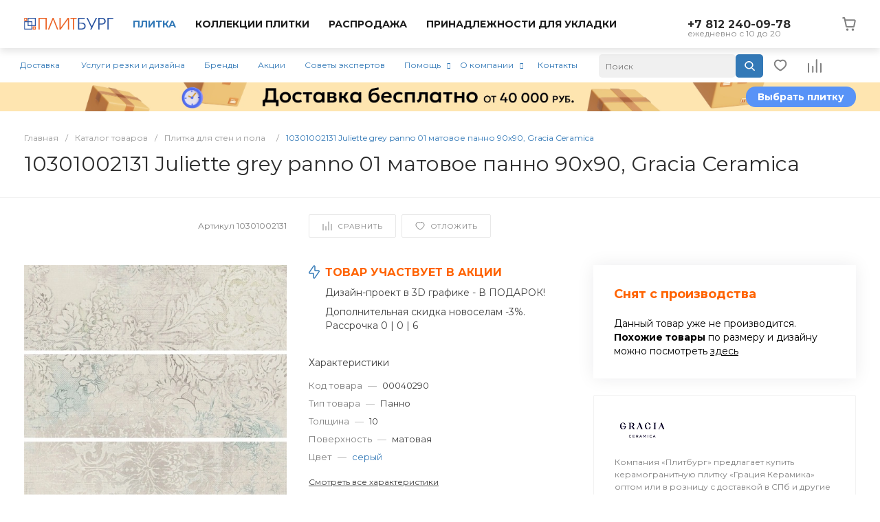

--- FILE ---
content_type: text/html; charset=UTF-8
request_url: https://plitburg.ru/catalog/plitka/juliette_grey_panno_01_90_90_gracia_ceramica/
body_size: 48842
content:
<!DOCTYPE html>
<html lang="ru">
    <head>

        

                <title>10301002131 Juliette grey panno 01 матовое панно 90х90, Gracia Ceramica купить в СПб | Плитбург</title>        
        <meta http-equiv="Content-Type" content="text/html; charset=UTF-8" />
<meta name="description" content="10301002131 Juliette grey panno 01 матовое панно 90х90, Gracia Ceramica купить в Санкт-Петербурге. Доставка по СПб и области, гарантия, фото, отзывы." />

<link href="/bitrix/js/ui/design-tokens/dist/ui.design-tokens.min.css?175158039023463" type="text/css"  rel="stylesheet" />
<link href="/bitrix/js/ui/fonts/opensans/ui.font.opensans.min.css?17515785152320" type="text/css"  rel="stylesheet" />
<link href="/bitrix/js/main/popup/dist/main.popup.bundle.min.css?175158075928056" type="text/css"  rel="stylesheet" />
<link href="https://fonts.googleapis.com/css?family=Montserrat:300,400,500,700&amp;subset=cyrillic" type="text/css"  rel="stylesheet" />
<link href="/bitrix/cache/css/s1/universe_s1/page_79ecd4441907ce4020c3c93497844d38/page_79ecd4441907ce4020c3c93497844d38_v1.css?1755763444252915" type="text/css"  rel="stylesheet" />
<link href="/bitrix/cache/css/s1/universe_s1/template_d7b7c6bbe8100d280edbc9cb6ccf1047/template_d7b7c6bbe8100d280edbc9cb6ccf1047_v1.css?1755763405865626" type="text/css"  data-template-style="true" rel="stylesheet" />





<style>.intec-cl-text {
  color: #3379b7 !important; }

.intec-cl-text-active:active {
  color: #3379b7 !important; }

.intec-cl-text-active.active {
  color: #3379b7 !important; }

.intec-cl-text-focus:focus {
  color: #3379b7 !important; }

.intec-cl-text-hover:hover {
  color: #3379b7 !important; }

.intec-cl-background {
  background-color: #3379b7 !important;
  fill: #3379b7 !important; }

.intec-cl-background-active:active {
  background-color: #3379b7 !important;
  fill: #3379b7 !important; }

.intec-cl-background-focus:focus {
  background-color: #3379b7 !important;
  fill: #3379b7 !important; }

.intec-cl-background-hover:hover {
  background-color: #3379b7 !important;
  fill: #3379b7 !important; }

.intec-cl-background-dark {
  background-color: #285f8f !important;
  fill: #285f8f !important; }

.intec-cl-background-dark-active:active {
  background-color: #285f8f !important;
  fill: #285f8f !important; }

.intec-cl-background-dark-focus:focus {
  background-color: #285f8f !important;
  fill: #285f8f !important; }

.intec-cl-background-dark-hover:hover {
  background-color: #285f8f !important;
  fill: #285f8f !important; }

.intec-cl-background-light {
  background-color: #4f92ce !important;
  fill: #4f92ce !important; }

.intec-cl-background-light-active:active {
  background-color: #4f92ce !important;
  fill: #4f92ce !important; }

.intec-cl-background-light-focus:focus {
  background-color: #4f92ce !important;
  fill: #4f92ce !important; }

.intec-cl-background-light-hover:hover {
  background-color: #4f92ce !important;
  fill: #4f92ce !important; }

.intec-cl-background-light-40 {
  background-color: #c7dcef !important;
  fill: #c7dcef !important; }

.intec-cl-background-light-40-active:active {
  background-color: #c7dcef !important;
  fill: #c7dcef !important; }

.intec-cl-background-light-40-focus:focus {
  background-color: #c7dcef !important;
  fill: #c7dcef !important; }

.intec-cl-background-light-40-hover:hover {
  background-color: #c7dcef !important;
  fill: #c7dcef !important; }

.intec-cl-border {
  border-color: #3379b7 !important; }

.intec-cl-border-light {
  border-color: #4f92ce !important; }

.intec-cl-border-active:active {
  border-color: #3379b7 !important; }

.intec-cl-border-focus:focus {
  border-color: #3379b7 !important; }

.intec-cl-border-hover:hover {
  border-color: #3379b7 !important; }

.intec-cl-border-light-hover:hover {
  border-color: #4f92ce !important; }

.intec-cl-text-light {
  color: #4f92ce !important; }

.intec-cl-text-light-active:active {
  color: #4f92ce !important; }

.intec-cl-text-light-focus:focus {
  color: #4f92ce !important; }

.intec-cl-text-light-hover:hover {
  color: #4f92ce !important; }

.intec-cl-text-dark {
  color: #285f8f !important; }

.intec-cl-text-dark-active:active {
  color: #285f8f !important; }

.intec-cl-text-dark-focus:focus {
  color: #285f8f !important; }

.intec-cl-text-dark-hover:hover {
  color: #285f8f !important; }

.intec-cl-background-light {
  background-color: #4f92ce !important;
  fill: #4f92ce !important; }

.intec-cl-background-light-active:active {
  background-color: #4f92ce !important; }

.intec-cl-background-light-focus:focus {
  background-color: #4f92ce !important; }

.intec-cl-background-light-hover:hover {
  background-color: #4f92ce !important; }

.intec-cl-svg svg {
  fill: #3379b7 !important;
  stroke: #3379b7 !important; }

.intec-cl-svg-path-fill svg path {
  fill: #3379b7 !important; }

.intec-cl-svg-path-fill-hover:hover svg path {
  fill: #3379b7 !important; }

.intec-cl-svg-path-stroke svg path, .intec-cl-svg-rect-stroke svg rect {
  stroke: #3379b7 !important; }

.intec-cl-svg-path-stroke-hover:hover svg path {
  stroke: #3379b7 !important; }

html {
  font-size: 12px;
  font-family: "Montserrat", sans-serif; }

.intec-template .intec-template-part.intec-template-part-title, .intec-template .widget .widget-header .widget-title {
  font-size: 20px; }

@media (max-width: 768px) {
  .intec-template .intec-template-part.intec-template-part-title, .intec-template .widget .widget-header .widget-title {
    font-size: 20px; } }

.intec-image-effect {
  opacity: 1;
  -webkit-transition: opacity 350ms ease-in-out;
  -moz-transition: opacity 350ms ease-in-out;
  -ms-transition: opacity 350ms ease-in-out;
  -o-transition: opacity 350ms ease-in-out;
  transition: opacity 350ms ease-in-out; }

.intec-image-effect:hover {
  opacity: 0.5; }

.intec-ui.intec-ui-control-alert.intec-ui-scheme-current {
  color: #3379b7;
  background-color: #eff5fb;
  border-color: #dfebf6; }

.intec-ui.intec-ui-control-button.intec-ui-scheme-current {
  border-color: #3379b7;
  background-color: #3379b7;
  color: #fff; }
  .intec-ui.intec-ui-control-button.intec-ui-scheme-current.intec-ui-mod-transparent {
    background-color: transparent;
    color: #3379b7; }
  .intec-ui.intec-ui-control-button.intec-ui-scheme-current:hover, .intec-ui.intec-ui-control-button.intec-ui-scheme-current.intec-ui-state-hover, .intec-ui.intec-ui-control-button.intec-ui-scheme-current[data-ui-state="hover"] {
    border-color: #4f92ce;
    background-color: #4f92ce;
    color: #fff; }
  .intec-ui.intec-ui-control-button.intec-ui-scheme-current:focus, .intec-ui.intec-ui-control-button.intec-ui-scheme-current.intec-ui-state-focus, .intec-ui.intec-ui-control-button.intec-ui-scheme-current[data-ui-state="focus"] {
    border-color: #4f92ce;
    background-color: #4f92ce;
    color: #fff; }
  .intec-ui.intec-ui-control-button.intec-ui-scheme-current:active, .intec-ui.intec-ui-control-button.intec-ui-scheme-current.intec-ui-state-active, .intec-ui.intec-ui-control-button.intec-ui-scheme-current[data-ui-state="active"] {
    border-color: #285f8f;
    background-color: #285f8f;
    color: #fff; }
  .intec-ui.intec-ui-control-button.intec-ui-scheme-current:disabled, .intec-ui.intec-ui-control-button.intec-ui-scheme-current.intec-ui-state-disabled, .intec-ui.intec-ui-control-button.intec-ui-scheme-current[data-ui-state="disabled"] {
    border-color: #1d4467;
    background-color: #1d4467;
    color: #fff; }
  .intec-ui.intec-ui-control-button.intec-ui-scheme-current.intec-ui-mod-link {
    color: #5f5f5f;
    border-color: transparent;
    background-color: transparent; }
    .intec-ui.intec-ui-control-button.intec-ui-scheme-current.intec-ui-mod-link:hover, .intec-ui.intec-ui-control-button.intec-ui-scheme-current.intec-ui-mod-link.intec-ui-state-hover, .intec-ui.intec-ui-control-button.intec-ui-scheme-current.intec-ui-mod-link[data-ui-state="hover"] {
      color: #4f92ce; }
    .intec-ui.intec-ui-control-button.intec-ui-scheme-current.intec-ui-mod-link:focus, .intec-ui.intec-ui-control-button.intec-ui-scheme-current.intec-ui-mod-link.intec-ui-state-focus, .intec-ui.intec-ui-control-button.intec-ui-scheme-current.intec-ui-mod-link[data-ui-state="focus"] {
      color: #4f92ce; }
    .intec-ui.intec-ui-control-button.intec-ui-scheme-current.intec-ui-mod-link:active, .intec-ui.intec-ui-control-button.intec-ui-scheme-current.intec-ui-mod-link.intec-ui-state-active, .intec-ui.intec-ui-control-button.intec-ui-scheme-current.intec-ui-mod-link[data-ui-state="active"] {
      color: #285f8f; }
    .intec-ui.intec-ui-control-button.intec-ui-scheme-current.intec-ui-mod-link:disabled, .intec-ui.intec-ui-control-button.intec-ui-scheme-current.intec-ui-mod-link.intec-ui-state-disabled, .intec-ui.intec-ui-control-button.intec-ui-scheme-current.intec-ui-mod-link[data-ui-state="disabled"] {
      color: #9f9f9f; }

.intec-ui.intec-ui-control-checkbox.intec-ui-scheme-current.intec-ui-scheme-current .intec-ui-part-selector:before, .intec-ui.intec-ui-control-radiobox.intec-ui-scheme-current.intec-ui-scheme-current .intec-ui-part-selector:before {
  background-color: #fff;
  color: #fff; }
  .intec-ui.intec-ui-control-checkbox.intec-ui-scheme-current.intec-ui-scheme-current input:checked + .intec-ui-part-selector, .intec-ui.intec-ui-control-radiobox.intec-ui-scheme-current.intec-ui-scheme-current input:checked + .intec-ui-part-selector, .intec-ui.intec-ui-control-checkbox.intec-ui-scheme-current.intec-ui-scheme-current.intec-ui-state-checked .intec-ui-part-selector, .intec-ui.intec-ui-control-radiobox.intec-ui-scheme-current.intec-ui-scheme-current.intec-ui-state-checked .intec-ui-part-selector, .intec-ui.intec-ui-control-checkbox.intec-ui-scheme-current.intec-ui-scheme-current[data-ui-state="checked"] .intec-ui-part-selector, .intec-ui.intec-ui-control-radiobox.intec-ui-scheme-current.intec-ui-scheme-current[data-ui-state="checked"] .intec-ui-part-selector {
    border-color: #3379b7;
    background-color: #3379b7; }
    .intec-ui.intec-ui-control-checkbox.intec-ui-scheme-current.intec-ui-scheme-current input:checked + .intec-ui-part-selector:before, .intec-ui.intec-ui-control-radiobox.intec-ui-scheme-current.intec-ui-scheme-current input:checked + .intec-ui-part-selector:before, .intec-ui.intec-ui-control-checkbox.intec-ui-scheme-current.intec-ui-scheme-current.intec-ui-state-checked .intec-ui-part-selector:before, .intec-ui.intec-ui-control-radiobox.intec-ui-scheme-current.intec-ui-scheme-current.intec-ui-state-checked .intec-ui-part-selector:before, .intec-ui.intec-ui-control-checkbox.intec-ui-scheme-current.intec-ui-scheme-current[data-ui-state="checked"] .intec-ui-part-selector:before, .intec-ui.intec-ui-control-radiobox.intec-ui-scheme-current.intec-ui-scheme-current[data-ui-state="checked"] .intec-ui-part-selector:before {
      background-color: #fff;
      color: #fff; }
  .intec-ui.intec-ui-control-checkbox.intec-ui-scheme-current.intec-ui-scheme-current:hover .intec-ui-part-selector, .intec-ui.intec-ui-control-radiobox.intec-ui-scheme-current.intec-ui-scheme-current:hover .intec-ui-part-selector, .intec-ui.intec-ui-control-checkbox.intec-ui-scheme-current.intec-ui-scheme-current.intec-ui-state-hover .intec-ui-part-selector, .intec-ui.intec-ui-control-radiobox.intec-ui-scheme-current.intec-ui-scheme-current.intec-ui-state-hover .intec-ui-part-selector, .intec-ui.intec-ui-control-checkbox.intec-ui-scheme-current.intec-ui-scheme-current[data-ui-state="hover"] .intec-ui-part-selector, .intec-ui.intec-ui-control-radiobox.intec-ui-scheme-current.intec-ui-scheme-current[data-ui-state="hover"] .intec-ui-part-selector {
    border-color: #4f92ce;
    background-color: #f6f6f6; }
    .intec-ui.intec-ui-control-checkbox.intec-ui-scheme-current.intec-ui-scheme-current:hover .intec-ui-part-selector:before, .intec-ui.intec-ui-control-radiobox.intec-ui-scheme-current.intec-ui-scheme-current:hover .intec-ui-part-selector:before, .intec-ui.intec-ui-control-checkbox.intec-ui-scheme-current.intec-ui-scheme-current.intec-ui-state-hover .intec-ui-part-selector:before, .intec-ui.intec-ui-control-radiobox.intec-ui-scheme-current.intec-ui-scheme-current.intec-ui-state-hover .intec-ui-part-selector:before, .intec-ui.intec-ui-control-checkbox.intec-ui-scheme-current.intec-ui-scheme-current[data-ui-state="hover"] .intec-ui-part-selector:before, .intec-ui.intec-ui-control-radiobox.intec-ui-scheme-current.intec-ui-scheme-current[data-ui-state="hover"] .intec-ui-part-selector:before {
      background-color: #fff;
      color: #fff; }
  .intec-ui.intec-ui-control-checkbox.intec-ui-scheme-current.intec-ui-scheme-current input:focus:not(:checked) + .intec-ui-part-selector, .intec-ui.intec-ui-control-radiobox.intec-ui-scheme-current.intec-ui-scheme-current input:focus:not(:checked) + .intec-ui-part-selector, .intec-ui.intec-ui-control-checkbox.intec-ui-scheme-current.intec-ui-scheme-current.intec-ui-state-focus .intec-ui-part-selector, .intec-ui.intec-ui-control-radiobox.intec-ui-scheme-current.intec-ui-scheme-current.intec-ui-state-focus .intec-ui-part-selector, .intec-ui.intec-ui-control-checkbox.intec-ui-scheme-current.intec-ui-scheme-current[data-ui-state="focus"] .intec-ui-part-selector, .intec-ui.intec-ui-control-radiobox.intec-ui-scheme-current.intec-ui-scheme-current[data-ui-state="focus"] .intec-ui-part-selector {
    border-color: #4f92ce;
    background-color: #f6f6f6; }
    .intec-ui.intec-ui-control-checkbox.intec-ui-scheme-current.intec-ui-scheme-current input:focus:not(:checked) + .intec-ui-part-selector:before, .intec-ui.intec-ui-control-radiobox.intec-ui-scheme-current.intec-ui-scheme-current input:focus:not(:checked) + .intec-ui-part-selector:before, .intec-ui.intec-ui-control-checkbox.intec-ui-scheme-current.intec-ui-scheme-current.intec-ui-state-focus .intec-ui-part-selector:before, .intec-ui.intec-ui-control-radiobox.intec-ui-scheme-current.intec-ui-scheme-current.intec-ui-state-focus .intec-ui-part-selector:before, .intec-ui.intec-ui-control-checkbox.intec-ui-scheme-current.intec-ui-scheme-current[data-ui-state="focus"] .intec-ui-part-selector:before, .intec-ui.intec-ui-control-radiobox.intec-ui-scheme-current.intec-ui-scheme-current[data-ui-state="focus"] .intec-ui-part-selector:before {
      background-color: #fff;
      color: #fff; }
  .intec-ui.intec-ui-control-checkbox.intec-ui-scheme-current.intec-ui-scheme-current:active .intec-ui-part-selector, .intec-ui.intec-ui-control-radiobox.intec-ui-scheme-current.intec-ui-scheme-current:active .intec-ui-part-selector, .intec-ui.intec-ui-control-checkbox.intec-ui-scheme-current.intec-ui-scheme-current.intec-ui-state-active .intec-ui-part-selector, .intec-ui.intec-ui-control-radiobox.intec-ui-scheme-current.intec-ui-scheme-current.intec-ui-state-active .intec-ui-part-selector, .intec-ui.intec-ui-control-checkbox.intec-ui-scheme-current.intec-ui-scheme-current[data-ui-state="active"] .intec-ui-part-selector, .intec-ui.intec-ui-control-radiobox.intec-ui-scheme-current.intec-ui-scheme-current[data-ui-state="active"] .intec-ui-part-selector {
    border-color: #285f8f;
    background-color: #285f8f; }
    .intec-ui.intec-ui-control-checkbox.intec-ui-scheme-current.intec-ui-scheme-current:active .intec-ui-part-selector:before, .intec-ui.intec-ui-control-radiobox.intec-ui-scheme-current.intec-ui-scheme-current:active .intec-ui-part-selector:before, .intec-ui.intec-ui-control-checkbox.intec-ui-scheme-current.intec-ui-scheme-current.intec-ui-state-active .intec-ui-part-selector:before, .intec-ui.intec-ui-control-radiobox.intec-ui-scheme-current.intec-ui-scheme-current.intec-ui-state-active .intec-ui-part-selector:before, .intec-ui.intec-ui-control-checkbox.intec-ui-scheme-current.intec-ui-scheme-current[data-ui-state="active"] .intec-ui-part-selector:before, .intec-ui.intec-ui-control-radiobox.intec-ui-scheme-current.intec-ui-scheme-current[data-ui-state="active"] .intec-ui-part-selector:before {
      background-color: #fff;
      color: #fff; }

.intec-ui.intec-ui-control-switch.intec-ui-scheme-current.intec-ui-scheme-current input:checked + .intec-ui-part-selector, .intec-ui.intec-ui-control-switch.intec-ui-scheme-current.intec-ui-scheme-current.intec-ui-state-checked .intec-ui-part-selector, .intec-ui.intec-ui-control-switch.intec-ui-scheme-current.intec-ui-scheme-current[data-ui-state="checked"] .intec-ui-part-selector {
  border-color: #3379b7;
  background-color: #3379b7; }
  .intec-ui.intec-ui-control-switch.intec-ui-scheme-current.intec-ui-scheme-current input:checked + .intec-ui-part-selector:before, .intec-ui.intec-ui-control-switch.intec-ui-scheme-current.intec-ui-scheme-current.intec-ui-state-checked .intec-ui-part-selector:before, .intec-ui.intec-ui-control-switch.intec-ui-scheme-current.intec-ui-scheme-current[data-ui-state="checked"] .intec-ui-part-selector:before {
    background-color: #fff;
    color: #fff; }
  .intec-ui.intec-ui-control-switch.intec-ui-scheme-current.intec-ui-scheme-current:active .intec-ui-part-selector, .intec-ui.intec-ui-control-switch.intec-ui-scheme-current.intec-ui-scheme-current.intec-ui-state-active .intec-ui-part-selector, .intec-ui.intec-ui-control-switch.intec-ui-scheme-current.intec-ui-scheme-current[data-ui-state="active"] .intec-ui-part-selector {
    border-color: #285f8f;
    background-color: #285f8f; }
  .intec-ui.intec-ui-control-switch.intec-ui-scheme-current.intec-ui-scheme-current:active .intec-ui-part-selector:before, .intec-ui.intec-ui-control-switch.intec-ui-scheme-current.intec-ui-scheme-current.intec-ui-state-active .intec-ui-part-selector:before, .intec-ui.intec-ui-control-switch.intec-ui-scheme-current.intec-ui-scheme-current[data-ui-state="active"] .intec-ui-part-selector:before {
    background-color: #fff;
    color: #fff; }

.intec-ui.intec-ui-control-numeric.intec-ui-scheme-current .intec-ui-part-increment:hover, .intec-ui.intec-ui-control-numeric.intec-ui-scheme-current .intec-ui-part-decrement:hover {
  color: #3379b7 !important; }

.intec-ui.intec-ui-control-tabs.intec-ui-scheme-current .intec-ui-part-tab:hover, .intec-ui.intec-ui-control-tabs.intec-ui-scheme-current .intec-ui-part-tab[data-active="true"] {
  border-color: #3379b7; }

.intec-ui.intec-ui-control-tabs.intec-ui-view-1.intec-ui-scheme-current .intec-ui-part-tab[data-active="true"] {
  color: #3379b7; }

.intec-ui.intec-ui-control-tabs.intec-ui-view-1.intec-ui-scheme-current .intec-ui-part-tab[data-active="true"] *:after {
  background-color: #3379b7; }

.intec-ui.intec-ui-control-tabs.intec-ui-view-2.intec-ui-scheme-current .intec-ui-part-tab:hover, .intec-ui.intec-ui-control-tabs.intec-ui-view-2.intec-ui-scheme-current .intec-ui-part-tab[data-active="true"] {
  background-color: #3379b7; }

.intec-ui.intec-ui-control-tabs.intec-ui-view-2.intec-ui-scheme-current .intec-ui-part-tab[data-active="true"] {
  -webkit-box-shadow: 0 6px 18px rgba(51, 121, 183, 0.42);
  -moz-box-shadow: 0 6px 18px rgba(51, 121, 183, 0.42);
  box-shadow: 0 6px 18px rgba(51, 121, 183, 0.42); }

.intec-ui-markup-text, [data-ui-markup="text"] {
  font-size: 12px; }

a, [data-ui-markup="a"], .intec-ui-markup-a {
  color: #3379b7; }
  a:hover, [data-ui-markup="a"]:hover, .intec-ui-markup-a:hover, a:focus, [data-ui-markup="a"]:focus, .intec-ui-markup-a:focus {
    color: #4f92ce; }
  a:hover.intec-ui-mod-dashed, [data-ui-markup="a"]:hover.intec-ui-mod-dashed, .intec-ui-markup-a:hover.intec-ui-mod-dashed, a:focus.intec-ui-mod-dashed, [data-ui-markup="a"]:focus.intec-ui-mod-dashed, .intec-ui-markup-a:focus.intec-ui-mod-dashed, a:hover.intec-ui-mod-dotted, [data-ui-markup="a"]:hover.intec-ui-mod-dotted, .intec-ui-markup-a:hover.intec-ui-mod-dotted, a:focus.intec-ui-mod-dotted, [data-ui-markup="a"]:focus.intec-ui-mod-dotted, .intec-ui-markup-a:focus.intec-ui-mod-dotted {
    border-color: #4f92ce; }
  a:active, [data-ui-markup="a"]:active, .intec-ui-markup-a:active {
    color: #285f8f; }
  a:active.intec-ui-mod-dashed, [data-ui-markup="a"]:active.intec-ui-mod-dashed, .intec-ui-markup-a:active.intec-ui-mod-dashed, a:active.intec-ui-mod-dotted, [data-ui-markup="a"]:active.intec-ui-mod-dotted, .intec-ui-markup-a:active.intec-ui-mod-dotted {
    border-color: #285f8f; }

blockquote:before, [data-ui-markup="blockquote"]:before, .intec-ui-markup-blockquote:before {
  background-color: #3379b7; }

ul > li:before, [data-ui-markup="ul"] > [data-ui-markup="li"]:before, .intec-ui-markup-ul > .intec-ui-markup-li:before {
  color: #3379b7; }

ol > li:before, [data-ui-markup="ol"] > [data-ui-markup="li"]:before, .intec-ui-markup-ol > .intec-ui-markup-li:before {
  color: #3379b7; }
</style>
<style>.ns-bitrix.c-menu.c-menu-horizontal-1 .menu-item.menu-item-default .menu-submenu .menu-submenu-item:hover > .menu-submenu-item-text, .ns-bitrix.c-menu.c-menu-horizontal-2 .menu-item .menu-submenu .menu-submenu-item:hover > .menu-submenu-item-text, .c-header.c-header-template-1 .widget-view.widget-view-desktop .widget-view-desktop-1 .widget-container-menu .ns-bitrix.c-menu.c-menu-horizontal-1 .menu-item:hover .menu-item-text-wrapper, .c-header.c-header-template-1 .widget-view.widget-view-desktop .widget-view-desktop-1 .widget-container-menu .ns-bitrix.c-menu.c-menu-horizontal-1 .menu-item.menu-item-active .menu-item-text-wrapper, .c-header.c-header-template-1 .widget-view.widget-view-desktop .widget-view-desktop-7 .widget-menu .ns-bitrix.c-menu.c-menu-horizontal-1 .menu-item:hover .menu-item-text-wrapper, .c-header.c-header-template-1 .widget-view.widget-view-desktop .widget-view-desktop-7 .widget-menu .ns-bitrix.c-menu.c-menu-horizontal-1 .menu-item.menu-item-active .menu-item-text-wrapper, .c-header.c-header-template-1 .widget-view.widget-view-desktop .widget-view-desktop-9 .widget-container-menu .ns-bitrix.c-menu.c-menu-horizontal-1 .menu-item:hover .menu-item-text-wrapper, .c-header.c-header-template-1 .widget-view.widget-view-desktop .widget-view-desktop-9 .widget-container-menu .ns-bitrix.c-menu.c-menu-horizontal-1 .menu-item.menu-item-active .menu-item-text-wrapper, .c-header.c-header-template-1 .widget-view.widget-view-fixed .widget-menu .ns-bitrix.c-menu.c-menu-horizontal-1 .menu-wrapper .menu-item:hover .menu-item-text-wrapper, .c-header.c-header-template-1 .widget-view.widget-view-fixed .widget-menu .ns-bitrix.c-menu.c-menu-horizontal-1 .menu-wrapper .menu-item.menu-item-active .menu-item-text-wrapper {
  color: #3379b7 !important; }

.ns-bitrix.c-catalog-section.c-catalog-section-catalog-list-1 .catalog-section-item-purchase-button.catalog-section-item-purchase-button-add[data-basket-state="processing"], .ns-bitrix.c-catalog-section.c-catalog-section-catalog-text-1 .catalog-section-item-purchase-button.catalog-section-item-purchase-button-add[data-basket-state="processing"], .ns-bitrix.c-catalog-element.c-catalog-element-catalog-default-1 .catalog-element-property:before, .ns-bitrix.c-sale-order-ajax.c-sale-order-ajax-simple-1 .radio-inline:hover label:before, .ns-bitrix.c-sale-order-ajax.c-sale-order-ajax-simple-1 .radio-inline.radio-inline-checked label:before, .ns-bitrix.c-sale-order-ajax.c-sale-order-ajax-simple-1 .bx-soa-pp-item-container .bx-soa-pp-company:hover .bx-soa-pp-company-graf-container, .ns-bitrix.c-sale-order-ajax.c-sale-order-ajax-simple-1 .bx-soa-pp-item-container .bx-soa-pp-company.bx-selected .bx-soa-pp-company-graf-container, .ns-intec-universe.c-tags-list.c-tags-list-default .tags-list-item input[type=checkbox]:checked + .tags-list-item-button, .ns-intec-universe.c-tags-list.c-tags-list-default .tags-list-item-button:hover {
  background: #3379b7 !important; }

.ns-bitrix.c-sale-order-ajax.c-sale-order-ajax-simple-1 .bx-sls .quick-location-tag, .ns-bitrix.c-sale-order-ajax.c-sale-order-ajax-simple-1 .bx-slst .quick-location-tag {
  border: 1px solid;
  background: #fff;
  color: #3379b7; }

.ns-bitrix.c-sale-order-ajax.c-sale-order-ajax-simple-1 .bx-sls .quick-location-tag:hover, .ns-bitrix.c-sale-order-ajax.c-sale-order-ajax-simple-1 .bx-slst .quick-location-tag:hover, .ns-bitrix.c-sale-order-ajax.c-sale-order-ajax-simple-1 .bx-sls .quick-location-tag:focus, .ns-bitrix.c-sale-order-ajax.c-sale-order-ajax-simple-1 .bx-slst .quick-location-tag:focus, .ns-bitrix.c-sale-order-ajax.c-sale-order-ajax-simple-1 .bx-sls .quick-location-tag:active, .ns-bitrix.c-sale-order-ajax.c-sale-order-ajax-simple-1 .bx-slst .quick-location-tag:active {
  border: 1px solid #3379b7;
  background: #3379b7;
  color: #fff; }

.ns-bitrix.c-catalog-element.c-catalog-element-catalog-default-1 .catalog-element-gallery-preview[data-active=true], .ns-bitrix.c-catalog-element.c-catalog-element-catalog-default-1 .catalog-element-tab a:hover, .ns-bitrix.c-catalog-element.c-catalog-element-catalog-default-1 .catalog-element-tab[data-active=true] a, .ns-bitrix.c-catalog-element.c-catalog-element-catalog-default-1 .catalog-element-tab a:focus, .ns-bitrix.c-catalog-element.c-catalog-element-catalog-default-1 .catalog-element-tab a:active, .ns-bitrix.c-catalog-element.c-catalog-element-catalog-default-1 .catalog-element-tab.active a, .ns-bitrix.c-catalog-element.c-catalog-element-catalog-default-2 .catalog-element-tab a:hover, .ns-bitrix.c-catalog-element.c-catalog-element-catalog-default-2 .catalog-element-tab a:focus, .ns-bitrix.c-catalog-element.c-catalog-element-catalog-default-2 .catalog-element-tab a:active, .ns-bitrix.c-catalog-element.c-catalog-element-catalog-default-2 .catalog-element-tab.active a, .ns-bitrix.c-sale-order-ajax.c-sale-order-ajax-simple-1 .radio-inline:hover label:before, .ns-bitrix.c-sale-order-ajax.c-sale-order-ajax-simple-1 .radio-inline.radio-inline-checked label:before, .ns-bitrix.c-sale-order-ajax.c-sale-order-ajax-simple-1 .bx-soa-pp-item-container .bx-soa-pp-company:hover .bx-soa-pp-company-graf-container, .ns-bitrix.c-sale-order-ajax.c-sale-order-ajax-simple-1 .bx-soa-pp-item-container .bx-soa-pp-company.bx-selected .bx-soa-pp-company-graf-container, .c-smart-filter.c-smart-filter-horizontal-2 [data-property-type=checkbox-picture] .smart-filter-property-value input:checked + .smart-filter-property-value-picture-wrap, .c-smart-filter.c-smart-filter-horizontal-2 [data-property-type=checkbox-text-picture] .smart-filter-property-value input:checked + .smart-filter-property-value-picture-wrap {
  border-color: #3379b7 !important; }

.ns-bitrix.c-catalog-section.c-catalog-section-catalog-tile-1 .catalog-section-item-purchase-button.catalog-section-item-purchase-button-add[data-basket-state="processing"] {
  background: #4f92ce !important; }
/** Old **/
.sale-icons a.sale-icons-item:hover .sale-icons-icon, .sale-icons a.sale-icons-item.hover .sale-icons-icon, .sale-icons a.sale-icons-item:active .sale-icons-icon, .sale-icons a.sale-icons-item.active .sale-icons-icon, .intec-sections-tile > div:hover .intec-section-name, .menu.menu-horizontal .menu-item.menu-item-default .menu-submenu .menu-submenu-item:hover > .menu-submenu-item-text, .widget-catalog-categories .widget-catalog-categories-tabs .widget-catalog-categories-tab a:hover, .widget-catalog-categories .widget-catalog-categories-tabs .widget-catalog-categories-tab.active a, .c-widget.c-widget-products-1 .widget-tab:hover .widget-tab-text, .c-widget.c-widget-products-1 .widget-tab.active .widget-tab-text, .widget-catalog-categories .widget-catalog-categories-desktop .widget-catalog-categories-navigation .widget-catalog-categories-navigation-next:hover, .widget-catalog-categories .widget-catalog-categories-desktop .widget-catalog-categories-navigation .widget-catalog-categories-navigation-previous:hover, .widget-reviews .widget-reviews-view.widget-reviews-view-slider .widget-reviews-navigation .widget-reviews-navigation-next:hover, .widget-reviews .widget-reviews-view.widget-reviews-view-slider .widget-reviews-navigation .widget-reviews-navigation-previous:hover, .widget-news .widget-news-view.widget-news-view-extend .widget-news-navigation .widget-news-navigation-next:hover, .widget-news .widget-news-view.widget-news-view-extend .widget-news-navigation .widget-news-navigation-previous:hover, .footer-menu a.child-link.active, .bx-filter .bx-filter-popup-result a, .intec-sections-list .intec-section-name:hover, .intec-sections-list .intec-subsection:hover, .intec-sections-list .intec-subsection:hover span, .intec-catalog-section-tile .price-block .element-buys, .intec-catalog-section .element-properties li, .intec-item-detail .show-all-characteristics, .contacts .contacts-offices .contacts-office .contacts-information-section.contacts-contacts .contacts-email a:hover .active.widget-reviews .widget-reviews-mobile .widget-reviews-view.widget-reviews-view-blocks-2 .widget-reviews-item .widget-reviews-item-header .widget-reviews-item-name, .bx_compare .table_compare table tr td a, .news-list-filter .news-list-filter-button.news-list-filter-button-active, .news-list-filter .news-list-filter-button:hover, .bx_ordercart .bx_ordercart_order_table_container tbody td.control .delay-item:hover, .bx_ordercart .bx_ordercart_order_table_container tbody td.control .to-cart-item:hover, .bx-soa-editstep, .bx-soa-item-title a, .subscribe-block .email-block-subscribe .subscribe-info:before, .widget-reviews .widget-reviews-mobile .widget-reviews-view.widget-reviews-view-blocks-2 .widget-reviews-item .widget-reviews-item-header .widget-reviews-item-name, .intec-certificates.desktop-template.template-tiles .intec-certificates_item:hover .intec-certificates_name, .intec-sections-tile-1 > div:hover .intec-section-name, .intec-certificates.desktop-template.template-tiles .intec-certificates_item:hover .intec-certificates_name, .header .header-desktop .header-content .header-content-menu .menu.menu-horizontal .menu-wrapper .menu-item:hover .menu-item-text .menu-item-text-wrapper, .header .header-desktop .header-content .header-content-menu .menu.menu-horizontal .menu-wrapper .menu-item.menu-item-active .menu-item-text .menu-item-text-wrapper, .intec-item-detail .item-bind-items .item-bind-items-list .owl-nav .owl-prev:hover, .intec-item-detail .item-bind-items .item-bind-items-list .owl-nav .owl-next:hover, .bx-filter .bx-filter-popup-result a, .intec-panel-sort .sort-value.sort-state-active a, .header.with-banner .header-desktop .header-static .header-content .header-content-phone .header-content-phone-call .header-content-phone-call-wrapper:hover, .header.with-banner[data-banner-color=black] .header-desktop .header-info .header-info-button:hover .header-info-button-text, .header.with-banner[data-banner-color=black] .header-desktop .header-static .header-content .header-info-button:hover .header-info-button-text, .header.with-banner[data-banner-color=black] .header-static .intec-search-icon:hover, .header.with-banner[data-banner-color=white] .header-desktop .header-info .header-info-social:hover, .header.with-banner .header-desktop .header-static .menu.menu-horizontal .menu-item:hover .menu-item-text:hover, .header.with-banner .header-desktop .header-static .menu.menu-horizontal .menu-item.menu-item-active .menu-item-text, .header .header-desktop .header-static .header-info .header-info-button .header-info-button-icon, .header .header-desktop .header-static .header-content .header-info-button .header-info-button-icon, .c-rate.c-rate-template-1 .owl-carousel .owl-nav .owl-next:hover, .c-rate.c-rate-template-1 .owl-carousel .owl-nav .owl-prev:hover, .c-certificates.c-certificates-template-1 .widget-element:hover .widget-element-name, .c-header.c-header-template-1[data-transparent = 'false'] .widget-view.widget-view-desktop .widget-panel .ns-bitrix.c-search-title.c-search-title-popup-1 .search-title-button:hover .search-title-button-icon, .c-header.c-header-template-1[data-transparent = 'false'] .widget-view.widget-view-desktop .widget-panel .ns-bitrix.c-search-title.c-search-title-popup-1 .search-title-button:hover .search-title-button-text, .c-header.c-header-template-1[data-transparent = 'false'] .widget-view.widget-view-desktop .widget-panel .widget-panel-button:hover .widget-panel-button-icon, .c-header.c-header-template-1[data-transparent = 'false'] .widget-view.widget-view-desktop .widget-panel .widget-panel-button:hover .widget-panel-button-text {
  color: #3379b7 !important; }

.ns-bitrix.c-catalog-element.c-catalog-element-catalog-default-1 .catalog-element-gallery-picture[data-active=true], .widget-catalog-categories .widget-catalog-categories-tabs .widget-catalog-categories-tab a:hover, .widget-catalog-categories .widget-catalog-categories-tabs .widget-catalog-categories-tab.active a, .widget-catalog-categories .widget-catalog-categories-dots .owl-dot.active, .c-widget.c-widget-products-1 .widget-tab:hover .widget-tab-text, .c-widget.c-widget-products-1 .widget-tab.active .widget-tab-text, .c-widget.c-widget-products-1 .owl-dots .owl-dot.active, .c-widget.c-widget-products-2 .owl-dots .owl-dot.active, .c-rate.c-rate-template-1 .owl-carousel .owl-dot.active, .news-list-slider .slider-dots .owl-dot .slider-dot:hover, .news-list-slider .slider-dots .owl-dot.active .slider-dot, .intec-item-detail .slider-item.active, .bx_compare .bx_sort_container .sortbutton.current, .bx_compare .bx_sort_container .sortbutton:hover, .bx_ordercart .bx_sort_container a.current, .bx-soa-section.bx-selected, .bx-soa-pp-company.bx-selected .bx-soa-pp-company-graf-container, .news-list-slider-cb .slider-dots .owl-dot .slider-dot:hover, .news-list-slider-cb .slider-dots .owl-dot.active .slider-dot, .ns-bitrix.c-catalog-section.c-catalog-section-catalog-tile-2 .catalog-section-item-offers-property-extended-value[data-state=selected] .catalog-section-item-offers-property-extended-value-image {
  border-color: #3379b7 !important; }

.arrow-right {
  border-right: 25px solid #3379b7 !important; }

.sale-icons a.sale-icons-item:hover .sale-icons-count, .sale-icons a.sale-icons-item.hover .sale-icons-count, .sale-icons a.sale-icons-item:active .sale-icons-count, .sale-icons a.sale-icons-item.active .sale-icons-count, .widget-catalog-categories .widget-catalog-categories-dots .owl-dot.active, .c-widget.c-widget-products-1 .owl-dots .owl-dot.active, .c-widget.c-widget-products-2 .owl-dots .owl-dot.active, .c-rate.c-rate-template-1 .owl-carousel .owl-dot.active, .intec-news-sections.template-chess .intec-news-sections_item:hover .intec-news-sections_name, .intec-news-sections.template-puzzle .intec-news-sections_item:hover .intec-news-sections_name, .intec-news-sections.template-tiles .intec-news-sections_item:hover .intec-news-sections_name, input[type=checkbox]:checked + span, .ask-question-container .ask-question-title:after {
  background-color: #285f8f; }

.intec-catalog-section-tile .price-block .element-buys.active, .intec-catalog-section-tile .price-block .element-buys.added, .share-products-block .products-element .price-block .price .element-buy.active, .news-list-slider .slider-dots .owl-dot.active .slider-dot, .bx-filter .body-filter .bx-filter-parameters-box .bx-filter-popup-result, .news-list-slider .slider-dots .owl-dot .slider-dot:hover, .intec-item-detail .properties-list > li:before, .news-list-slider:hover .slider-wrapper .owl-nav .owl-prev:hover, .news-list-slider:hover .slider-wrapper .owl-nav .owl-next:hover, .widget-reviews .widget-reviews-view.widget-reviews-view-slider .widget-reviews-dots .owl-dot.active, .widget-news .widget-news-view.widget-news-view-extend .widget-news-dots .owl-dot.active, .owl-carusel-gallery.owl-theme .owl-dots .owl-dot.active span, .owl-carusel-gallery.owl-theme .owl-dots .owl-dot:hover span, .carusel-products.owl-theme .owl-dots .owl-dot.active span, .carusel-products.owl-theme .owl-dots .owl-dot:hover span, .widget-flying-basket .flying-basket-mobile-buttons-wrap .flying-basket_button_count, .bx_forgotpassword_page .description:before, .bx_registration_page .registration-info:before, .news-list-slider-cb:hover .slider-wrapper .owl-nav .owl-prev:hover, .news-list-slider-cb:hover .slider-wrapper .owl-nav .owl-next:hover, .news-list-slider-cb .slider-dots .owl-dot .slider-dot:hover, .news-list-slider-cb .slider-dots .owl-dot.active .slider-dot, .subscribe-block .checkbox input[type=checkbox]:checked + label:after, .news-list.news-list-blocks-2 .news-list-item.news-list-item-first .news-list-item-wrapper:hover .news-list-name-wrapper, .binded-products .owl-dots .owl-dot.active, .binded-products .owl-dots .owl-dot:hover, .loading-container.active, .c-categories.c-categories-template-3 .widget-element:hover .widget-element-name-wrapper, .c-smart-filter.c-smart-filter-horizontal-1 [data-property-type='checkbox'] input[type=checkbox]:checked + span, .c-smart-filter.c-smart-filter-vertical-1 [data-property-type=checkbox][data-property-view=default] .smart-filter-property-value input:checked + .smart-filter-property-value-text, .c-smart-filter.c-smart-filter-vertical-1 [data-property-type=checkbox][data-property-view=block] .smart-filter-property-value input:checked + .smart-filter-property-value-text, .c-smart-filter.c-smart-filter-vertical-1 [data-property-type=checkbox][data-property-view=tile] .smart-filter-property-value input:checked + .smart-filter-property-value-text, .c-smart-filter.c-smart-filter-horizontal-1 [data-property-type=checkbox] .smart-filter-property-value input:checked + .smart-filter-property-value-text, .c-smart-filter.c-smart-filter-vertical-1 [data-property-type=checkbox-text-picture] input:checked + .smart-filter-property-value-text-picture, .ns-intec-universe.basket-lite.basket-lite-template-1 .basket-lite-mobile-button-count {
  background-color: #3379b7 !important; }

.contacts .contacts-offices .contacts-office .contacts-information-section.contacts-contacts .contacts-email a, .widget-reviews .widget-reviews-view.widget-reviews-view-slider .widget-reviews-dots .owl-dot.active, .widget-news .widget-news-view.widget-news-view-extend .widget-news-dots .owl-dot.active, .checkbox input[type=checkbox]:checked + label:after, .intec-item-detail .sku-property-value:hover, .intec-item-detail .sku-property-value.active, .news-list-slider-cb .slider-dots .owl-dot .slider-dot:hover, .news-list-slider-cb .slider-dots .owl-dot.active .slider-dot, .binded-products .owl-dots .owl-dot.active, .binded-products .owl-dots .owl-dot:hover, .c-smart-filter.c-smart-filter-horizontal-1 [data-property-type=checkbox] .smart-filter-property-value input:checked + .smart-filter-property-value-text {
  border-color: #3379b7 !important; }

.widget-articles-content .widget-articles .element-big:hover .element-wrapper .header span {
  background-color: #3379b7 !important; }

.c-services.c-services-template-3 .widget-element-text-wrapper, .c-advantages.c-advantages-template-4 .widget-element-name:hover .widget-element-name-wrap, .c-services.c-services-template-5 .widget-element .widget-element-name-text {
  -webkit-box-shadow: -5px 0 0 5px #3379b7, 5px 0 0 5px #3379b7 !important;
  -moz-box-shadow: -5px 0 0 5px #3379b7, 5px 0 0 5px #3379b7 !important;
  box-shadow: -5px 0 0 5px #3379b7, 5px 0 0 5px #3379b7 !important; }

.c-advantages.c-advantages-template-4 .widget-element-name:hover .widget-element-name-wrap, .c-categories.c-categories-template-6 .widget-element:hover .widget-element-name {
  background: #3379b7 !important; }

.c-categories.c-categories-template-8 .widget-element:hover .widget-element-name {
  background: #3379b7 !important; }

.c-shares.c-shares-template-3 .widget-element .widget-element-name-wrapper-2 {
  -webkit-box-shadow: -5px 0 0 5px #3379b7, 5px 0 0 5px #3379b7 !important;
  -moz-box-shadow: -5px 0 0 5px #3379b7, 5px 0 0 5px #3379b7 !important;
  box-shadow: -5px 0 0 5px #3379b7, 5px 0 0 5px #3379b7 !important;
  background: #3379b7 !important; }

.c-advantages.c-advantages-template-11 .widget-item:hover .widget-item-counter {
  color: #3379b7 !important; }

.widget.c-advantages.c-advantages-template-32 .circles-valueStroke {
  stroke: #3379b7 !important; }

.widget.c-stages.c-stages-template-5 .widget-item-wrap:hover .widget-item-name-count {
  background: #3379b7 !important; }

.ns-bitrix.c-sale-order-ajax.c-sale-order-ajax-simple-1 .bx-pagination li.bx-active a span {
  background: #3379b7 !important;
  color: #fff; }

.ns-bitrix.c-catalog-element.c-catalog-element-catalog-default-5 [data-role="measures.select.value"].active span, .ns-bitrix.c-catalog-element.c-catalog-element-catalog-default-5 [data-role="measures.select.value"]:hover span {
  background: #c7dcef; }
</style>



<link href="https://plitburg.ru/catalog/plitka/juliette_grey_panno_01_90_90_gracia_ceramica/" rel="canonical" />

 <style> .nca-cookiesaccept-line { box-sizing: border-box !important; margin: 0 !important; border: none !important; width: 100% !important; min-height: 10px !important; max-height: 250px !important; display: block; clear: both !important; padding: 12px !important; position: fixed; bottom: 0px !important; opacity: 1; transform: translateY(0%); z-index: 99999; } .nca-cookiesaccept-line > div { display: flex; align-items: center; } .nca-cookiesaccept-line > div > div { padding-left: 5%; padding-right: 5%; } .nca-cookiesaccept-line a { color: inherit; text-decoration:underline; } @media screen and (max-width:767px) { .nca-cookiesaccept-line > div > div { padding-left: 1%; padding-right: 1%; } } </style> 

        <meta name="viewport" content="width=device-width">
        <meta name="cmsmagazine" content="79468b886bf88b23144291bf1d99aa1c" />
        <meta name="google-site-verification" content="pH-MMR16DQsW2PyLP1iCFf8ds69ohflhp65NRCobLtY" />
<meta name="zen-verification" content="d7UXZZgt29gvcT09YnVEfWA1UfPWi2FiXyhiUaci2HFx8Kr3gKOJdlPKUrUGzr1E" />
        <meta name="og:type" content="website" />
<meta name="og:title" content="10301002131 Juliette grey panno 01 матовое панно 90х90, Gracia Ceramica" />
<meta name="og:description" content="10301002131 Juliette grey panno 01 матовое панно 90х90, Gracia Ceramica купить в Санкт-Петербурге. Доставка по СПб и области, гарантия, фото, отзывы." />
<meta name="og:image" content="https://plitburg.ru:443/upload/dev2fun.imagecompress/webp/iblock/bd8/82eq8k1bb3w0s708ylf11v6fh8tv7437.webp" />
<meta name="og:url" content="https://plitburg.ru:443/catalog/plitka/juliette_grey_panno_01_90_90_gracia_ceramica/" />
        <link rel="shortcut icon" href="/favicon.ico" type="image/x-icon">
        <link rel="apple-touch-icon" href="/favicon.png">
                <style>
            jdiv[class^="button_"]{
                margin-bottom: 84px!important;
            }
        </style>
        
            </head>
<body class="public intec-adaptive" itemscope="" itemtype="https://schema.org/WebPage">
<div style="position:absolute">
<!-- Google Tag Manager -->

<!-- End Google Tag Manager -->
<!-- Google Tag Manager (noscript) -->
<noscript><iframe src="https://www.googletagmanager.com/ns.html?id=GTM-PNMN4VV"
height="0" width="0" style="display:none;visibility:hidden"></iframe></noscript>
<!-- End Google Tag Manager (noscript) -->  
</div>
<div class="intec-template" data-background-show="false" data-editor="false" data-flat="top">    <div class="intec-template-layout intec-content-wrap" data-name="wide">        <div class="intec-template-layout-header" data-global-role="header">            <div class="intec-template-layout-header-wrapper">                    <!--'start_frame_cache_HfGXzP'-->        <div id="i-0-intec-universe-sale-basket-small-template-2-custom-gnX3eXTovs43" class="ns-intec-universe c-sale-basket-small c-sale-basket-small-template-2">
            <!--noindex-->
            
<div class="sale-basket-small-content">
    <div class="sale-basket-small-overlay" data-role="overlay"></div>
    <div class="sale-basket-small-tabs sale-basket-small-popup" data-role="tabs">
                    <div class="sale-basket-small-tab sale-basket-small-tab-form" data-tab="form" data-active="false">
                <div class="sale-basket-small-tab-wrapper">
                                            <div class="sale-basket-small-tab-header ">
                            <div class="intec-grid intec-grid-nowrap intec-grid-a-v-center">
                                <div class="sale-basket-small-tab-title intec-grid-item">
                                    Заказать звонок                                </div>
                                <div class="sale-basket-small-header-btn-close-wrap intec-grid-item-auto">
                                    <div class="sale-basket-small-header-btn-close" data-role="button" data-action="close">
                                        <i class="fal fa-times"></i>
                                    </div>
                                </div>
                            </div>
                        </div>
                                        <div data-role="area" data-area="form" class="sale-basket-small-tab-content"></div>
                </div>
            </div>
                            <div class="sale-basket-small-tab sale-basket-small-tab-personal-area" data-tab="personal" data-active="false">
                <div class="sale-basket-small-header-btn-close" data-role="button" data-action="close"><i class="fal fa-times"></i></div>
                <div class="sale-basket-small-tab-wrapper">
                    <div data-role="area" data-area="personal" class="sale-basket-small-tab-content"></div>
                </div>
            </div>
            </div>
</div>                        <!--/noindex-->
        </div>
    <!--'end_frame_cache_HfGXzP'-->            <!--'start_frame_cache_p98Xd0'-->            <div id="i-1-intec-universe-sale-basket-small-notifications-1-l2XUFDmsVgUO" class="ns-intec-universe c-sale-basket-small c-sale-basket-small-notifications-1">
                <div class="sale-basket-small-content">
                    <div class="sale-basket-small-products" data-role="container">
                                            </div>
                </div>
            </div>
        <!--'end_frame_cache_p98Xd0'-->    <div id="i-2-intec-universe-main-widget-navigation-button-top-Hs1AKBAvoqYN" class="widget c-widget c-widget-navigation-button-top">    <div class="widget-button intec-ui intec-ui-control-button intec-ui-scheme-current" data-role="button" style="">        <div class="widget-button-wrapper">
            <svg width="12" height="17" viewBox="0 0 12 17" fill="none" xmlns="http://www.w3.org/2000/svg">
                <path d="M11 6L6 1L1 6" fill="none" stroke-width="1.5" stroke-linecap="round" stroke-linejoin="round" />
                <path d="M6 16V1" fill="none" stroke-width="1.5" stroke-linecap="round" stroke-linejoin="round" />
            </svg>
        </div>
    </div>    
</div>                <div style="background-color: #f8f9fb;">    <div id="i-3-intec-universe-main-header-template-1-dZcvT5yLZEp0" class="widget c-header c-header-template-1" data-transparent="false">    <div class="widget-content">
        <div style="display: none;">
            <span class="url">
                <span class="value-title" title="https://plitburg.ru:443/"></span>
            </span>
            <span class="fn org">
                            </span>
            <img class="photo" src="https://plitburg.ru:443/include/logotype.png" alt="" />
        </div>
                    <div class="widget-view widget-view-desktop">
                                                
<div class="widget-view-desktop-1">
                <div class="desktop_menu intec-content">                        <div class="adr">
                <div class="widget-panel-item-icon intec-grid-item-auto fas fa-map-marker-alt intec-cl-text"></div>
                <div class="widget-panel-item-text intec-grid-item-auto">
                    <a href="/kontakty/"><span class="locality">Контакты</span></a>
                </div>
            </div>
                <!--noindex-->
<div id="smart-title-search" class="bx-searchtitle theme-blue">
	<form action="/catalog/">
		<div class="bx-input-group">
			<input id="-input-1" placeholder="Поиск" type="text" name="q" value="" autocomplete="off" class="bx-form-control"/>
			<span class="bx-input-group-btn">
				<span class="bx-searchtitle-preloader " id="smart-title-search_preloader_item"></span>
				<span class="bx-searchtitle-clear" id="smart-title-search_clear_item"></span>
								<button class="" type="submit" name="s"></button>
			</span>
		</div>
	</form>
	
	<!--'start_frame_cache_GLdrzS'-->			<!--'end_frame_cache_GLdrzS'--></div>

    <!--/noindex-->
            <a href="/personal/basket/" class="delayed">
    <svg width="20" height="20" viewBox="0 0 20 20" fill="none" xmlns="http://www.w3.org/2000/svg">
        <path fill-rule="evenodd" clip-rule="evenodd" d="M13.4837 2.63113C16.4036 2.63113 18.3656 5.37603 18.3656 7.93671C18.3656 13.1225 10.223 17.3688 10.0756 17.3688C9.92823 17.3688 1.78564 13.1225 1.78564 7.93671C1.78564 5.37603 3.7476 2.63113 6.66751 2.63113C8.34392 2.63113 9.44004 3.46934 10.0756 4.20623C10.7112 3.46934 11.8073 2.63113 13.4837 2.63113Z" stroke="#808080" stroke-width="2" stroke-linecap="round" stroke-linejoin="round"/>
    </svg>
    <span class="delay_count intec-cl-background-dark"></span>
</a>
<a rel="nofollow" href="/catalog/compare.php" class="compare">
    <svg width="20" height="20" viewBox="0 0 20 20" fill="none" xmlns="http://www.w3.org/2000/svg">
        <path d="M7.17546 10.807V18.8766" stroke="#808080" stroke-width="2" stroke-linecap="round" stroke-linejoin="round"/>
        <path d="M18.8768 6.77213V18.8766" stroke="#808080" stroke-width="2" stroke-linecap="round" stroke-linejoin="round"/>
        <path d="M12.8244 1.12337V18.8766" stroke="#808080" stroke-width="2" stroke-linecap="round" stroke-linejoin="round"/>
        <path d="M1.12337 6.77213V18.8766" stroke="#808080" stroke-width="2" stroke-linecap="round" stroke-linejoin="round"/>
    </svg>
    <span class="compare_count intec-cl-background-dark"></span>
</a>
<a class="glyph-icon-login_2" href="#" data-role="switch" data-tab="personal"></a>
            <a href="#" class="menu-overlay" data-role="overlay" onclick="if(typeof openPopupFilter !== 'undefined')openPopupFilter(false);return false;"></a>
            

    <div id="i-3-intec-universe-main-header-template-1-dZcvT5yLZEp0" class="ns-bitrix c-menu c-menu-horizontal-1" data-role="menu" data-transparent="false" data-section-view="" data-submenu-view="">
        <div class="menu-wrapper">            <div class="menu-wrapper-2 intec-content">
                <div class="menu-wrapper-4 menu-wrapper-3">
                                    <div class="intec-grid-item-auto menu-for-selector menu-item menu-item-default menu-item-border"
                         data-role="item"
                         data-level="0">
                        <a class="menu-item-text" href="/help/delivery/">
                            <div class="menu-item-text-wrapper intec-grid-item-auto">
                                Доставка
                            </div>
                        </a>
                    </div>
                <div class="intec-grid-item-auto menu-for-selector menu-item menu-item-default menu-item-border" data-role="item" data-level="0"><a class="menu-item-text" href="/services/"><div class="menu-item-text-wrapper intec-grid-item-auto">Услуги резки и дизайна</div></a></div><div class="intec-grid-item-auto menu-for-selector menu-item menu-item-default menu-item-border" data-role="item" data-level="0"><a class="menu-item-text" href="/brand/"><div class="menu-item-text-wrapper intec-grid-item-auto">Бренды</div></a></div><div class="intec-grid-item-auto menu-for-selector menu-item menu-item-default menu-item-border" data-role="item" data-level="0"><a class="menu-item-text" href="/akcii/"><div class="menu-item-text-wrapper intec-grid-item-auto">Акции</div></a></div><div class="intec-grid-item-auto menu-for-selector menu-item menu-item-default menu-item-border" data-role="item" data-level="0"><a class="menu-item-text" href="/blog/"><div class="menu-item-text-wrapper intec-grid-item-auto">Советы экспертов</div></a></div><div class="intec-grid-item-auto menu-for-selector menu-item menu-item-default menu-item-border menu_item_open" data-role="item" data-level="0"><a class="menu-item-text" href="/help/"><div class="menu-item-text-wrapper intec-grid-item-auto">Помощь</div></a><div class="menu-submenu menu-submenu-1" data-role="menu"><div class="menu-submenu-items" data-role="items"><div class="menu-submenu-item" data-role="item"><a class="menu-submenu-item-text intec-cl-text-hover" href="/help/client/">Как оформить заказ?!</a></div><div class="menu-submenu-item" data-role="item"><a class="menu-submenu-item-text intec-cl-text-hover" href="/help/delivery/">Условия доставки</a></div><div class="menu-submenu-item" data-role="item"><a class="menu-submenu-item-text intec-cl-text-hover" href="/help/dostavka_v_regiony/">Условия доставки в регионы</a></div><div class="menu-submenu-item" data-role="item"><a class="menu-submenu-item-text intec-cl-text-hover" href="/help/payment/">Условия оплаты</a></div><div class="menu-submenu-item" data-role="item"><a class="menu-submenu-item-text intec-cl-text-hover" href="/help/vozvrat_tovara/">Условия возврата</a></div><div class="menu-submenu-item" data-role="item"><a class="menu-submenu-item-text intec-cl-text-hover" href="/help/garantiya/">Гарантия</a></div><div class="menu-submenu-item" data-role="item"><a class="menu-submenu-item-text intec-cl-text-hover" href="/help/optovikam/">Оптовым клиентам</a></div></div><div class="intec-ui-clear"></div></div></div><div class="intec-grid-item-auto menu-for-selector menu-item menu-item-default menu-item-border menu_item_open" data-role="item" data-level="0"><a class="menu-item-text" href="/about/"><div class="menu-item-text-wrapper intec-grid-item-auto">О компании</div></a><div class="menu-submenu menu-submenu-1" data-role="menu"><div class="menu-submenu-items" data-role="items"><div class="menu-submenu-item" data-role="item"><a class="menu-submenu-item-text intec-cl-text-hover" href="/about/news/">Новости</a></div><div class="menu-submenu-item" data-role="item"><a class="menu-submenu-item-text intec-cl-text-hover" href="/about/credentials/">Реквизиты</a></div><div class="menu-submenu-item" data-role="item"><a class="menu-submenu-item-text intec-cl-text-hover" href="/about/faq/">Вопрос-ответ</a></div><div class="menu-submenu-item" data-role="item"><a class="menu-submenu-item-text intec-cl-text-hover" href="/about/reviews/">Отзывы</a></div><div class="menu-submenu-item" data-role="item"><a class="menu-submenu-item-text intec-cl-text-hover" href="/about/consent/">Политика конфиденциальности</a></div></div><div class="intec-ui-clear"></div></div></div>                <div class="clearfix"></div>
                </div>
            </div>
        </div>    </div>        </div>                
        </div>
            </div>
            <div class="widget-overlay" data-role="overlay-desktop"></div>
        
<!--widget-panel-top-->
<div class="widget-panel-top 1" style=" background-color: #ffe5b1">
	<div class="widget-image-wrap intec-content">
		<img src="/upload/dev2fun.imagecompress/webp/medialibrary/banners/050f9e219582cd9c8a943cf7aa86466b.webp" alt="" class="img-top img-desktop">
		<img src="/upload/dev2fun.imagecompress/webp/medialibrary/banners/2f5f7fcdc67d3126447bbdd582b28014.webp" alt="" class="img-top img-mobile">
		<div class="widget-panel-wrapper">
			<a href="" class="action-button" style="color: #FFFFFF; background-color:#5893f7;">Выбрать плитку</a>
		</div>
	</div>
</div>
<!--/widget-panel-top-->            <div class="widget-view widget-view-fixed" data-role="top-menu">
                                                <div class="widget-view-fixed-1">
        <div class="widget-wrapper intec-content intec-content-visible intec-content-primary">
        <div class="widget-wrapper-2 intec-content-wrapper">
            <div class="widget-wrapper-3 intec-grid-i-h-20">
                    <div class="widget-item widget-menu burger">
                        
<div id="i-3-intec-universe-main-header-template-1-dZcvT5yLZEp0" class="ns-bitrix c-menu c-menu-mobile-2">
    <div class="menu-button intec-cl-text-hover" onclick="toggleMenu()"><i class="menu-button-icon glyph-icon-menu-icon"></i></div>

    <div class="menu" data-role="menu" data-information="" data-search-type="" data-border-show="false" data-regionality="false">        <div class="menu-panel">
            <div class="menu-panel-wrapper intec-grid intec-grid-nowrap intec-grid-i-h-10 intec-grid-a-v-center">
                <div class="menu-panel-button-wrap intec-grid-item-auto">
                    <div class="menu-panel-button intec-cl-text-hover" onclick="toggleMenu(false)">
                        <i class="glyph-icon-cancel"></i>
                    </div>
                </div>
            </div>
        </div>
        <div class="menu-content" data-role="item" data-current="true">
            <div class="menu-content-wrapper">
                <div class="menu-items" data-role="items">
                    <a href="#" class="menu-item-text back" onclick="closeSubmenu()">Назад</a>
                    <div class="intec-grid-item-auto menu-for-selector menu-item menu-item-section menu-item-active menu-item-border intec-cl-text menu_item_open" data-role="item" data-level="0"><a class="menu-item-text" href="/catalog/plitka/"><div class="menu-item-text-wrapper intec-grid-item-auto">Плитка</div></a><div class="menu-submenu menu-submenu-1 menu-submenu-banner-section  2" data-role="menu" data-menu="menu0"><div class="menu-submenu-items intec-grid-item intec-grid intec-grid-wrap dffd">
        <div class="menu-submenu-section-cols"><div class="menu-section-inner menu-submenu-section-active"><div class="menu-section-title"><div class="menu-button"><div class="menu-title">АКЦИИ НОЯБРЯ</div></div></div><div class="menu-section-list "><a class="menu-button" href="https://plitburg.ru/catalog/plitka/filter/coupon-is-aafe95f841461431fb7a3aaf4bd6f214/"><span class="menu-title" style="color: #FF6300; font-size: 14px; margin-top: 10px">Kerama Marazzi до -15%</span></a><a class="menu-button" href="https://plitburg.ru/catalog/plitka/filter/coupon-is-2c1424ce13b77d0784351ccc03768c9e/"><span class="menu-title" style="color: #FF6300; font-size: 14px; margin-top: 10px">Суперцены 2 недели</span></a><a class="menu-button" href="https://plitburg.ru/catalog/plitka/filter/coupon-is-96b9161269a58fadb785bdec15a7d065/"><span class="menu-title" style="color: #FF6300; font-size: 14px; margin-top: 10px">Ликвидация склада до -60%</span></a><a class="menu-button" href="https://plitburg.ru/catalog/plitka/filter/brand-is-atlas_concorde/"><span class="menu-title" style="color: #FF6300; font-size: 14px; margin-top: 10px; margin-bottom: 20px">Atlas Concorde по мрамор до -45%</span></a><a class="menu-button" href="/catalog/plitka/plitka_dlya_vanny/"><span><img class="menu-ico" src="/upload/dev2fun.imagecompress/webp/iblock/0a4/olx3nns1k8u2im970x5v2wemrcd6wnll.webp"></span><span class="menu-title" style="">Плитка для ванны</span></a><a class="menu-button" href="/catalog/plitka/plitka_dlya_kukhonnogo_fartuka/"><span><img class="menu-ico" src="/upload/dev2fun.imagecompress/webp/iblock/d9a/83y20u3ps8tpohr76tsx4a1kogetdt6l.webp"></span><span class="menu-title" style="">Плитка для кухонного фартука</span></a><a class="menu-button" href="https://plitburg.ru/catalog/plitka/keramogranit_i_plitka_dlya_pola/"><span><img class="menu-ico" src="/upload/dev2fun.imagecompress/webp/iblock/4ef/ojch2l5678rdjyys5xf4qlzqurl8uona.webp"></span><span class="menu-title" style="">Керамогранит и плитка для пола</span></a><a class="menu-button" href="/catalog/plitka/stupeni_podstupenki_plintusa/"><span><img class="menu-ico" src="/upload/dev2fun.imagecompress/webp/iblock/0b2/l85l1irr2uhdqp0j755cwyhpbdj1z8no.webp"></span><span class="menu-title" style="">Ступени, подступенки, плинтуса</span></a><a class="menu-button" href="https://plitburg.ru/catalog/plitka/keramogranit_dlya_lestnitsy/"><span><img class="menu-ico" src="/upload/dev2fun.imagecompress/webp/iblock/9c9/irofew659s9hfcq27s85bd3r1phuasck.webp"></span><span class="menu-title" style="">Керамогранит для лестницы</span></a><a class="menu-button" href="/catalog/plitka/mozaika_dlya_sten_i_pola/"><span><img class="menu-ico" src="/upload/dev2fun.imagecompress/webp/iblock/12e/u3p76ume1uqw66cm1bav7evhaq0joea7.webp"></span><span class="menu-title" style="">Мозаика</span></a><a class="menu-button" href="/catalog/plitka/plitka_dlya_basseyna_khamama_pechi/"><span><img class="menu-ico" src="/upload/dev2fun.imagecompress/webp/iblock/d7b/pmgyf2lpk3eubebblph1r8n9mxbeiwyf.webp"></span><span class="menu-title" style="">Плитка для бассейна (хамама, печи)</span></a><a class="menu-button" href="/catalog/plitka/plitka_dlya_ulitsy_i_fasada/"><span><img class="menu-ico" src="/upload/dev2fun.imagecompress/webp/iblock/38b/i7wwiumfoi71aibjjjrfdfkyhf70xcic.webp"></span><span class="menu-title" style="">Плитка для улицы и фасада</span></a><a class="menu-button" href="/catalog/plitka/plitka_dlya_gostinoy/"><span><img class="menu-ico" src="/upload/dev2fun.imagecompress/webp/iblock/339/wsbz8ilg8jw3vhiz3cpet5dnxqgs1ym3.webp"></span><span class="menu-title" style="">Плитка для гостиной</span></a><a class="menu-button" href="/catalog/likvidatsiya_ostatkov/"><span class="menu-title" style="color: #FF6300; margin-top: 10px">Распродажа</span></a><a class="menu-button" href="/catalog/plitka/?sort=SKLAD"><span class="menu-title" style="color: #219653">Складской ассортимент</span></a><a class="menu-button" href="/catalog/plitka/?sort=SALELEADER"><span class="menu-title" style="color: #3498DB">Хиты продаж</span></a><a class="menu-button" href="/catalog/plitka/?sort=NEWPRODUCT"><span class="menu-title" style="color: #FEC916">Новинки</span></a></div></div><div class="menu-section-inner menu-submenu-section-active"><div class="menu-section-title"><div class="menu-button"><div class="menu-title">Бренды</div></div></div><div class="menu-section-list "><a class="menu-button" href="/catalog/plitka/filter/brand-is-kerama_marazzi/"><span class="menu-title" style="">Kerama Marazzi</span></a><a class="menu-button" href="/catalog/plitka/filter/brand-is-graciaceramica/"><span class="menu-title" style="">Graсia Ceramica (Шахтинская плитка)</span></a><a class="menu-button" href="/catalog/plitka/filter/brand-is-shahtinskaja_plitka/"><span class="menu-title" style="">Шахтинская плитка</span></a><a class="menu-button" href="https://plitburg.ru/catalog/plitka/filter/brand-is-cersanit/"><span class="menu-title" style="">Cersanit</span></a><a class="menu-button" href="https://plitburg.ru/catalog/plitka/filter/brand-is-dako_dagestan/"><span class="menu-title" style="">Dako (Дагестан)</span></a><a class="menu-button" href="/catalog/plitka/filter/brand-is-keramika_buduwego_cf_systems-or-idalgo/"><span class="menu-title" style="">Керамика Будущего / Idalgo</span></a><a class="menu-button" href="https://plitburg.ru/catalog/plitka/filter/brand-is-uralskiy_granit_keramogranit-or-graniteya_uralskiy_granit_keramogranit/"><span class="menu-title" style="">Уральский гранит/Гранитея</span></a><a class="menu-button" href="https://plitburg.ru/catalog/plitka/filter/brand-is-absolut_gres/"><span class="menu-title" style="">Absolut Gres</span></a><a class="menu-button" href="/catalog/plitka/filter/brand-is-azori/"><span class="menu-title" style="">Azori (Азори)</span></a><a class="menu-button" href="/catalog/plitka/filter/brand-is-m_kvadrat/"><span class="menu-title" style="">М-квадарат (Pieza ROSA / ProGRES)</span></a><a class="menu-button" href="/catalog/plitka/filter/brand-is-alma_ceramica/"><span class="menu-title" style="">Alma Ceramica</span></a><a class="menu-button" href="/catalog/plitka/filter/brand-is-nefrit_keramika/"><span class="menu-title" style="">Нефрит-керамика</span></a><a class="menu-button" href="/catalog/plitka/filter/brand-is-atlas_concorde/"><span class="menu-title" style="">Atlas Concorde (большой формат)</span></a><a class="menu-button" href="/catalog/plitka/filter/brand-is-keramark/"><span class="menu-title" style="">Keramark (собственное производство)</span></a><a class="menu-button" href="/catalog/plitka/filter/brand-is-quadrodecor/"><span class="menu-title" style="">Quadro Decor</span></a><a class="menu-button" href="https://plitburg.ru/catalog/plitka/filter/brand-is-laminam/"><span class="menu-title" style="">Laminam (ультратонкий КГ)</span></a><a class="menu-button" href="https://plitburg.ru/catalog/plitka/filter/brand-is-laparet/"><span class="menu-title" style="">Laparet</span></a><a class="menu-button" href="#"><span class="menu-title" style="color: #FF6300; margin-top: 40px">Тип товаров</span></a><a class="menu-button" href="/catalog/plitka/filter/atr_type-is-plitka_dlya_sten/"><span class="menu-title" style="">Плитка для стен</span></a><a class="menu-button" href="/catalog/plitka/filter/atr_type-is-keramogranit-or-plitka_dlya_pola/"><span class="menu-title" style="">Плитка для пола и керамогранит</span></a><a class="menu-button" href="/catalog/plitka/filter/atr_type-is-mozaika/"><span class="menu-title" style="">Мозаика</span></a><a class="menu-button" href="/catalog/plitka/filter/atr_type-is-dekor_dlya_pola-or-dekor_dlya_sten-or-panno/"><span class="menu-title" style="">Декоры и панно</span></a><a class="menu-button" href="/catalog/plitka/filter/atr_type-is-bordyur_dlya_pola-or-bordyur_dlya_sten-or-karandash/"><span class="menu-title" style="">Бордюр, карандаш</span></a><a class="menu-button" href="/catalog/plitka/filter/atr_type-is-podstupenok-or-stupen/"><span class="menu-title" style="">Ступень, подступенок</span></a><a class="menu-button" href="/catalog/plitka/filter/atr_type-is-plintus/"><span class="menu-title" style="">Плинтус</span></a><a class="menu-button" href="/catalog/plitka/filter/atr_type-is-iskusstvennyy_kamen/"><span class="menu-title" style="">Искусственный камень</span></a><a class="menu-button" href="/catalog/plitka/filter/atr_type-is-kovyer/"><span class="menu-title" style="">Керамический ковёр</span></a></div></div><div class="menu-section-inner menu-submenu-section-active"><div class="menu-section-title"><div class="menu-button"><div class="menu-title">Длина х Ширина, см</div></div></div><div class="menu-section-list list-cols"><a class="menu-button" href="https://plitburg.ru/catalog/plitka/filter/property_length-is-80x160-or-80x80-or-119_5x320-or-119_5x238_5-or-100x300-or-60x120/"><span class="menu-title" style="color: #FF6300">Макси формат</span></a><a class="menu-button" href="/catalog/plitka/filter/property_length-is-10x20/apply/"><span class="menu-title" style="">10 х 20</span></a><a class="menu-button" href="/catalog/plitka/filter/property_length-is-10x30/apply/"><span class="menu-title" style="">10 х 30</span></a><a class="menu-button" href="/catalog/plitka/filter/property_length-is-12_5x50/apply/"><span class="menu-title" style="">12,5 х 50</span></a><a class="menu-button" href="/catalog/plitka/filter/property_length-is-15x90/apply/"><span class="menu-title" style="">15 х 90</span></a><a class="menu-button" href="/catalog/plitka/filter/property_length-is-19_8x119_8-or-20x120-or-19_5x120/apply/"><span class="menu-title" style="">20 х 120</span></a><a class="menu-button" href="/catalog/plitka/filter/property_length-is-20x20/apply/"><span class="menu-title" style="">20 х 20</span></a><a class="menu-button" href="/catalog/plitka/filter/property_length-is-20x25/apply/"><span class="menu-title" style="">20 х 25</span></a><a class="menu-button" href="/catalog/plitka/filter/property_length-is-20x30/apply/"><span class="menu-title" style="">20 х 30</span></a><a class="menu-button" href="/catalog/plitka/filter/property_length-is-20x40/apply/"><span class="menu-title" style="">20 х 40</span></a><a class="menu-button" href="/catalog/plitka/filter/property_length-is-20x45/apply/"><span class="menu-title" style="">20 х 45</span></a><a class="menu-button" href="/catalog/plitka/filter/property_length-is-20x50/apply/"><span class="menu-title" style="">20 х 50</span></a><a class="menu-button" href="/catalog/plitka/filter/property_length-is-20x80/apply/"><span class="menu-title" style="">20 х 80</span></a><a class="menu-button" href="/catalog/plitka/filter/property_length-is-25x33/apply/"><span class="menu-title" style="">25 х 33</span></a><a class="menu-button" href="/catalog/plitka/filter/property_length-is-25x40/apply/"><span class="menu-title" style="">25 х 40</span></a><a class="menu-button" href="/catalog/plitka/filter/property_length-is-25x50/apply/"><span class="menu-title" style="">25 х 50</span></a><a class="menu-button" href="/catalog/plitka/filter/property_length-is-25x60/apply/"><span class="menu-title" style="">25 х 60</span></a><a class="menu-button" href="/catalog/plitka/filter/property_length-is-30x30/apply/"><span class="menu-title" style="">30 х 30</span></a><a class="menu-button" href="/catalog/plitka/filter/property_length-is-30x50/apply/"><span class="menu-title" style="">30 х 50</span></a><a class="menu-button" href="/catalog/plitka/filter/property_length-is-30_7x60_7-or-30x60-or-63x31_5/apply/"><span class="menu-title" style="">30 х 60</span></a><a class="menu-button" href="/catalog/plitka/filter/property_length-is-30x90/apply/"><span class="menu-title" style="">30 х 90</span></a><a class="menu-button" href="/catalog/plitka/filter/property_length-is-33_3x33_3-or-33x33/apply/"><span class="menu-title" style="">33 х 33</span></a><a class="menu-button" href="/catalog/plitka/filter/property_length-is-40_5x40_2-or-40x40/apply/"><span class="menu-title" style="">40 х 40</span></a><a class="menu-button" href="/catalog/plitka/filter/property_length-is-40x45/apply/"><span class="menu-title" style="">40 х 45</span></a><a class="menu-button" href="/catalog/plitka/filter/property_length-is-50_5x40_2/apply/"><span class="menu-title" style="">40 х 50</span></a><a class="menu-button" href="/catalog/plitka/filter/property_length-is-42x42/apply/"><span class="menu-title" style="">42 х 42</span></a><a class="menu-button" href="/catalog/plitka/filter/property_length-is-45x45/apply/"><span class="menu-title" style="">45 х 45</span></a><a class="menu-button" href="/catalog/plitka/filter/property_length-is-60x120/apply/"><span class="menu-title" style="">60 х 120</span></a><a class="menu-button" href="/catalog/plitka/filter/property_length-is-60_7x60_7-or-59_5x59_5-or-60x60/apply/"><span class="menu-title" style="">60 х 60</span></a><a class="menu-button" href="https://plitburg.ru/catalog/plitka/filter/property_length-is-119_5x320/"><span class="menu-title" style="">120х320 (119,5х238,5)</span></a><a class="menu-button" href="https://plitburg.ru/catalog/plitka/filter/property_length-is-119_5x238_5/"><span class="menu-title" style="">120х239 (119,5х238,5)</span></a><a class="menu-button" href="https://plitburg.ru/catalog/plitka/filter/property_length-is-100x300/"><span class="menu-title" style="">100х300</span></a><a class="menu-button" href="https://plitburg.ru/catalog/plitka/filter/property_length-is-80x80/"><span class="menu-title" style="">80х80</span></a><a class="menu-button" href="https://plitburg.ru/catalog/plitka/filter/property_length-is-80x160/"><span class="menu-title" style="">80х160</span></a></div></div><div class="menu-section-inner menu-submenu-section-active"><div class="menu-section-title"><div class="menu-button"><div class="menu-title">Поверхность</div></div></div><div class="menu-section-list "><a class="menu-button" href="/catalog/plitka/filter/poverkhnost-is-gljanzevaj/apply/"><span class="menu-title" style="">глянцевая</span></a><a class="menu-button" href="/catalog/plitka/filter/poverkhnost-is-matovaja/apply/"><span class="menu-title" style="">матовая (неполированная)</span></a><a class="menu-button" href="/catalog/plitka/filter/poverkhnost-is-lappatirovannaja/apply/"><span class="menu-title" style="">лаппатированная (полуполированная)</span></a><a class="menu-button" href="/catalog/plitka/filter/poverkhnost-is-polirovannaja/apply/"><span class="menu-title" style="">полированная</span></a><a class="menu-button" href="/catalog/plitka/filter/poverkhnost-is-strukturnaya/apply/"><span class="menu-title" style="">структурная</span></a><a class="menu-button" href="/catalog/plitka/filter/poverkhnost-is-antislip/apply/"><span class="menu-title" style="">антискользящая</span></a></div></div><div class="menu-section-inner menu-submenu-section-active"><div class="menu-section-title"><div class="menu-button"><div class="menu-title">Дизайн</div></div></div><div class="menu-section-list "><a class="menu-button" href="/catalog/plitka/filter/dizayn-is-monokolor_bez_risunka/apply/"><span class="menu-title" style="">моноколор (без рисунка)</span></a><a class="menu-button" href="https://plitburg.ru/catalog/plitka/filter/dizayn-is-derevo_parket/apply/"><span class="menu-title" style="">дерево (паркет)</span></a><a class="menu-button" href="/catalog/plitka/filter/dizayn-is-mramor/apply/"><span class="menu-title" style="">мрамор</span></a><a class="menu-button" href="/catalog/plitka/filter/dizayn-is-kamen_kirpich_terratstso/apply/"><span class="menu-title" style="">камень (кирпич, терраццо)</span></a><a class="menu-button" href="/catalog/plitka/filter/dizayn-is-beton_shtukaturka/apply/"><span class="menu-title" style="">бетон (штукатурка)</span></a><a class="menu-button" href="/catalog/plitka/filter/dizayn-is-onyx_oniks/apply/"><span class="menu-title" style="">onyx (оникс)</span></a><a class="menu-button" href="/catalog/plitka/filter/dizayn-is-tsvety_rasteniya_zhivotnye/apply/"><span class="menu-title" style="">цветы, растения (животные)</span></a><a class="menu-button" href="/catalog/plitka/filter/dizayn-is-paporotnik/apply/"><span class="menu-title" style="">папоротник (тропики)</span></a><a class="menu-button" href="/catalog/plitka/filter/dizayn-is-tkan_kozha/apply/"><span class="menu-title" style="">ткань (обои, кожа)</span></a><a class="menu-button" href="/catalog/plitka/filter/dizayn-is-ornament_pechvork_mayolika/apply/"><span class="menu-title" style="">орнамент (пэчворк, майолика)</span></a><a class="menu-button" href="/catalog/plitka/filter/dizayn-is-kartiny_tekst_fotografii/apply/"><span class="menu-title" style="">картины (текст, фотографии)</span></a><a class="menu-button" href="/catalog/plitka/filter/dizayn-is-geometriya_abstraktsiya/apply/"><span class="menu-title" style="">геометрия (абстракция)</span></a><a class="menu-button" href="/catalog/plitka/filter/dizayn-is-detskaya_tema/apply/"><span class="menu-title" style="">детская тема</span></a><a class="menu-button" href="/catalog/plitka/filter/dizayn-is-morskaya_tema/apply/"><span class="menu-title" style="">морская тема</span></a><a class="menu-button" href="/catalog/plitka/filter/dizayn-is-mozaika/apply/"><span class="menu-title" style="">мозаика</span></a><a class="menu-button" href="/catalog/plitka/filter/dizayn-is-akvarel/apply/"><span class="menu-title" style="">акварель</span></a><a class="menu-button" href="/catalog/plitka/filter/dizayn-is-effekt_3d/apply/"><span class="menu-title" style="">эффект 3d</span></a><a class="menu-button" href="/catalog/plitka/filter/dizayn-is-sol_perets/apply/"><span class="menu-title" style="">соль-перец</span></a></div></div><div class="menu-section-inner menu-submenu-section-active"><div class="menu-section-title"><div class="menu-button"><div class="menu-title">Цвет</div></div></div><div class="menu-section-list "><a class="menu-button" href="/catalog/plitka/filter/tsvet-is-bezhevyj/"><span class="menu-title" style="">бежевый</span></a><a class="menu-button" href="/catalog/plitka/filter/tsvet-is-belyj/"><span class="menu-title" style="">красный</span></a><a class="menu-button" href="/catalog/plitka/filter/tsvet-is-zheltyj/"><span class="menu-title" style="">желтый</span></a><a class="menu-button" href="/catalog/plitka/filter/tsvet-is-zelenyj/"><span class="menu-title" style="">зеленый</span></a><a class="menu-button" href="/catalog/plitka/filter/tsvet-is-zolotoj/"><span class="menu-title" style="">золотой</span></a><a class="menu-button" href="/catalog/plitka/filter/tsvet-is-коричневый/"><span class="menu-title" style="">коричневый</span></a><a class="menu-button" href="/catalog/plitka/filter/tsvet-is-bordovyj-or-krasnyj/"><span class="menu-title" style="">красный (бордовый)</span></a><a class="menu-button" href="/catalog/plitka/filter/tsvet-is-oranzhevyj/"><span class="menu-title" style="">оранжевый</span></a><a class="menu-button" href="/catalog/plitka/filter/tsvet-is-rozovyj/"><span class="menu-title" style="">розовый</span></a><a class="menu-button" href="/catalog/plitka/filter/tsvet-is-seryj/"><span class="menu-title" style="">серый</span></a><a class="menu-button" href="/catalog/plitka/filter/tsvet-is-biryuzovyj-or-goluboj-or-sinij/"><span class="menu-title" style="">синий (голубой)</span></a><a class="menu-button" href="/catalog/plitka/filter/tsvet-is-lilovyy-or-fioletovyj/"><span class="menu-title" style="">фиолетовый (лиловый)</span></a><a class="menu-button" href="/catalog/plitka/filter/tsvet-is-chernyj/"><span class="menu-title" style="">черный</span></a></div></div></div></div></div></div><div class="intec-grid-item-auto menu-for-selector menu-item menu-item-section menu-item-border menu_item_open" data-role="item" data-level="0"><a class="menu-item-text" href="/catalog/kollektsii/"><div class="menu-item-text-wrapper intec-grid-item-auto">Коллекции плитки</div></a><div class="menu-submenu menu-submenu-1 menu-submenu-banner-section  2" data-role="menu" data-menu="menu1"><div class="menu-submenu-items intec-grid-item intec-grid intec-grid-wrap dffd">
        <div class="menu-submenu-section-cols"><div class="menu-section-inner menu-submenu-section-active"><div class="menu-section-title"><div class="menu-button"><div class="menu-title">АКЦИИ НОЯБРЯ</div></div></div><div class="menu-section-list "><a class="menu-button" href="https://plitburg.ru/catalog/kollektsii/filter/coupon-is-2c1424ce13b77d0784351ccc03768c9e/"><span class="menu-title" style="color: #FF6300; font-size: 14px; margin-top: 10px">Суперцены 2 недели</span></a><a class="menu-button" href="https://plitburg.ru/catalog/kollektsii/filter/coupon-is-aafe95f841461431fb7a3aaf4bd6f214/"><span class="menu-title" style="color: #FF6300; font-size: 14px; margin-top: 10px">Коллекции Kerama Marazzi до -15%</span></a><a class="menu-button" href="https://plitburg.ru/catalog/plitka/filter/coupon-is-96b9161269a58fadb785bdec15a7d065/"><span class="menu-title" style="color: #FF6300; font-size: 14px; margin-top: 10px">Ликвидация склада до -60%</span></a><a class="menu-button" href="https://plitburg.ru/catalog/kollektsii/plitka_dlya_vannoy/"><span><img class="menu-ico" src="/upload/dev2fun.imagecompress/webp/iblock/0a4/olx3nns1k8u2im970x5v2wemrcd6wnll.webp"></span><span class="menu-title" style="">Для ванной комнаты</span></a><a class="menu-button" href="https://plitburg.ru/catalog/kollektsii/plitka_dlya_kukhni/"><span><img class="menu-ico" src="/upload/dev2fun.imagecompress/webp/iblock/d9a/83y20u3ps8tpohr76tsx4a1kogetdt6l.webp"></span><span class="menu-title" style="">Для кухни и фартука</span></a><a class="menu-button" href="https://plitburg.ru/catalog/kollektsii/keramogranit_dlya_pola/"><span><img class="menu-ico" src="/upload/dev2fun.imagecompress/webp/iblock/4ef/ojch2l5678rdjyys5xf4qlzqurl8uona.webp"></span><span class="menu-title" style="">Для пола и керамогранит</span></a><a class="menu-button" href="https://plitburg.ru/catalog/kollektsii/plitka_dlya_lestnits/"><span><img class="menu-ico" src="/upload/dev2fun.imagecompress/webp/iblock/0b2/l85l1irr2uhdqp0j755cwyhpbdj1z8no.webp"></span><span class="menu-title" style="">Ступени, плинтуса, подступенки</span></a><a class="menu-button" href="https://plitburg.ru/catalog/kollektsii/plitka_mozaiki/"><span><img class="menu-ico" src="/upload/dev2fun.imagecompress/webp/iblock/12e/u3p76ume1uqw66cm1bav7evhaq0joea7.webp"></span><span class="menu-title" style="">Мозаика для стен и пола</span></a><a class="menu-button" href="https://plitburg.ru/catalog/kollektsii/dlya_basseyna/"><span><img class="menu-ico" src="/upload/dev2fun.imagecompress/webp/iblock/d7b/pmgyf2lpk3eubebblph1r8n9mxbeiwyf.webp"></span><span class="menu-title" style="">Для бассейна, хамама, печи</span></a><a class="menu-button" href="https://plitburg.ru/catalog/kollektsii/plitka_dlya_fasadov/"><span><img class="menu-ico" src="/upload/dev2fun.imagecompress/webp/iblock/38b/i7wwiumfoi71aibjjjrfdfkyhf70xcic.webp"></span><span class="menu-title" style="">Для улицы и фасада</span></a><a class="menu-button" href="https://plitburg.ru/catalog/kollektsii/dlya_koridora/"><span><img class="menu-ico" src="/upload/dev2fun.imagecompress/webp/iblock/339/wsbz8ilg8jw3vhiz3cpet5dnxqgs1ym3.webp"></span><span class="menu-title" style="">Для гостиной и коридора</span></a><a class="menu-button" href="https://plitburg.ru/catalog/kollektsii/dlya_garazha/"><span><img class="menu-ico" src="/upload/dev2fun.imagecompress/webp/iblock/9c9/irofew659s9hfcq27s85bd3r1phuasck.webp"></span><span class="menu-title" style="">Для гаража и балкона</span></a><a class="menu-button" href="/catalog/likvidatsiya_ostatkov/"><span class="menu-title" style="color: #FF6300; margin-top: 10px">Распродажа</span></a><a class="menu-button" href="https://plitburg.ru/catalog/kollektsii/filter/clear/apply/?sort=SKLAD"><span class="menu-title" style="color: #219653">Складская программа</span></a><a class="menu-button" href="https://plitburg.ru/catalog/kollektsii/filter/clear/apply/?sort=HIT"><span class="menu-title" style="color: #3498DB">Хиты продаж</span></a><a class="menu-button" href="https://plitburg.ru/catalog/kollektsii/filter/clear/apply/?sort=NEW"><span class="menu-title" style="color: #FEC916">Новинки</span></a></div></div><div class="menu-section-inner menu-submenu-section-active"><div class="menu-section-title"><div class="menu-button"><div class="menu-title">Бренды</div></div></div><div class="menu-section-list "><a class="menu-button" href="/catalog/plitka/filter/brand-is-keramark/"><span class="menu-title" style="">Keramark (собственное производство)</span></a><a class="menu-button" href="https://plitburg.ru/catalog/kollektsii/filter/brand-is-italon/"><span class="menu-title" style="">Italon</span></a><a class="menu-button" href="/catalog/kollektsii/filter/brand-is-kerama_marazzi/apply/"><span class="menu-title" style="">Kerama Marazzi</span></a><a class="menu-button" href="/catalog/kollektsii/filter/brand-is-atlas_concorde/apply/"><span class="menu-title" style="">Atlas Concorde (большой формат)</span></a><a class="menu-button" href="https://plitburg.ru/catalog/kollektsii/filter/brand-is-laminam/"><span class="menu-title" style="">Laminam (ультратонкий КГ)</span></a><a class="menu-button" href="https://plitburg.ru/catalog/plitka/filter/brand-is-absolut_gres/"><span class="menu-title" style="">Absolut Gres</span></a><a class="menu-button" href="/catalog/kollektsii/filter/brand-is-graciaceramica/apply/"><span class="menu-title" style="">Graсia Ceramica (Шахтинская плитка)</span></a><a class="menu-button" href="/catalog/kollektsii/filter/brand-is-shahtinskaja_plitka/apply/"><span class="menu-title" style="">Шахтинская плитка</span></a><a class="menu-button" href="/catalog/kollektsii/filter/brand-is-keramika_buduwego_cf_systems-or-idalgo/apply/"><span class="menu-title" style="">Керамика Будущего / Idalgo</span></a><a class="menu-button" href="https://plitburg.ru/catalog/kollektsii/filter/brand-is-cersanit/"><span class="menu-title" style="">Cersanit</span></a><a class="menu-button" href="/catalog/kollektsii/filter/brand-is-azori/apply/"><span class="menu-title" style="">Azori (Азори)</span></a><a class="menu-button" href="/catalog/kollektsii/filter/brand-is-m_kvadrat/apply/"><span class="menu-title" style="">М-квадарат (Pieza ROSA / ProGRES)</span></a><a class="menu-button" href="/catalog/kollektsii/filter/brand-is-nefrit_keramika/apply/"><span class="menu-title" style="">Нефрит-керамика</span></a><a class="menu-button" href="/catalog/kollektsii/filter/brand-is-alma_ceramica/apply/"><span class="menu-title" style="">Alma Ceramica</span></a><a class="menu-button" href="/catalog/kollektsii/filter/brand-is-quadrodecor/apply/"><span class="menu-title" style="">Quadro Decor</span></a><a class="menu-button" href="/catalog/kollektsii/filter/brand-is-euro_ceramica/apply/"><span class="menu-title" style="">Евро-Керамика</span></a><a class="menu-button" href="/catalog/kollektsii/filter/brand-is-kamnelit/apply/"><span class="menu-title" style="">Камнелит (искусственный камень)</span></a><a class="menu-button" href="#"><span class="menu-title" style="color: #FF6300; margin-top: 40px">Форма</span></a><a class="menu-button" href="/catalog/kollektsii/filter/forma-is-pryamougolnik/apply/"><span class="menu-title" style="">прямоугольник</span></a><a class="menu-button" href="/catalog/kollektsii/filter/forma-is-kvadrat/apply/"><span class="menu-title" style="">квадрат</span></a><a class="menu-button" href="/catalog/kollektsii/filter/forma-is-shestiugolnik_geksagon/apply/"><span class="menu-title" style="">шестиугольник (гексагон)</span></a><a class="menu-button" href="/catalog/kollektsii/filter/forma-is-kvadrat-or-kabanchik_kirpich/apply/"><span class="menu-title" style="">кабанчик (кирпич)</span></a><a class="menu-button" href="/catalog/kollektsii/filter/forma-is-vosmiugolnik_oktagon/apply/"><span class="menu-title" style="">восьмиугольник (октагон)</span></a><a class="menu-button" href="/catalog/kollektsii/filter/forma-is-arabeski/apply/"><span class="menu-title" style="">арабески</span></a></div></div><div class="menu-section-inner menu-submenu-section-active"><div class="menu-section-title"><div class="menu-button"><div class="menu-title">Длина х Ширина, см</div></div></div><div class="menu-section-list list-cols"><a class="menu-button" href="/catalog/kollektsii/filter/property_length-is-10x20/apply/"><span class="menu-title" style="">10 х 20</span></a><a class="menu-button" href="/catalog/kollektsii/filter/property_length-is-10x30/apply/"><span class="menu-title" style="">10 х 30</span></a><a class="menu-button" href="/catalog/kollektsii/filter/property_length-is-12_5x50/apply/"><span class="menu-title" style="">12,5 х 50</span></a><a class="menu-button" href="/catalog/kollektsii/filter/property_length-is-15x90/apply/"><span class="menu-title" style="">15 х 90</span></a><a class="menu-button" href="/catalog/kollektsii/filter/property_length-is-19_8x119_8-or-20x120-or-19_5x120/apply/"><span class="menu-title" style="">20 х 120</span></a><a class="menu-button" href="/catalog/kollektsii/filter/property_length-is-20x20/apply/"><span class="menu-title" style="">20 х 20</span></a><a class="menu-button" href="/catalog/kollektsii/filter/property_length-is-20x25/apply/"><span class="menu-title" style="">20 х 25</span></a><a class="menu-button" href="/catalog/kollektsii/filter/property_length-is-20x30/apply/"><span class="menu-title" style="">20 х 30</span></a><a class="menu-button" href="/catalog/kollektsii/filter/property_length-is-20x40/apply/"><span class="menu-title" style="">20 х 40</span></a><a class="menu-button" href="/catalog/kollektsii/filter/property_length-is-20x45/apply/"><span class="menu-title" style="">20 х 45</span></a><a class="menu-button" href="/catalog/kollektsii/filter/property_length-is-20x50/apply/"><span class="menu-title" style="">20 х 50</span></a><a class="menu-button" href="/catalog/kollektsii/filter/property_length-is-20x80/apply/"><span class="menu-title" style="">20 х 80</span></a><a class="menu-button" href="/catalog/kollektsii/filter/property_length-is-25x33/apply/"><span class="menu-title" style="">25 х 33</span></a><a class="menu-button" href="/catalog/kollektsii/filter/property_length-is-25x40/apply/"><span class="menu-title" style="">25 х 40</span></a><a class="menu-button" href="/catalog/kollektsii/filter/property_length-is-25x50/apply/"><span class="menu-title" style="">25 х 50</span></a><a class="menu-button" href="/catalog/kollektsii/filter/property_length-is-25x60/apply/"><span class="menu-title" style="">25 х 60</span></a><a class="menu-button" href="/catalog/kollektsii/filter/property_length-is-30x30/apply/"><span class="menu-title" style="">30 х 30</span></a><a class="menu-button" href="/catalog/kollektsii/filter/property_length-is-30x50/apply/"><span class="menu-title" style="">30 х 50</span></a><a class="menu-button" href="/catalog/kollektsii/filter/property_length-is-30_7x60_7-or-30x60-or-63x31_5/apply/"><span class="menu-title" style="">30 х 60</span></a><a class="menu-button" href="/catalog/kollektsii/filter/property_length-is-30x90/apply/"><span class="menu-title" style="">30 х 90</span></a><a class="menu-button" href="/catalog/kollektsii/filter/property_length-is-33_3x33_3-or-33x33/apply/"><span class="menu-title" style="">33 х 33</span></a><a class="menu-button" href="/catalog/kollektsii/filter/property_length-is-40_5x40_2-or-40x40/apply/"><span class="menu-title" style="">40 х 40</span></a><a class="menu-button" href="/catalog/kollektsii/filter/property_length-is-40x45/apply/"><span class="menu-title" style="">40 х 45</span></a><a class="menu-button" href="/catalog/kollektsii/filter/property_length-is-50_5x40_2/apply/"><span class="menu-title" style="">40 х 50</span></a><a class="menu-button" href="/catalog/kollektsii/filter/property_length-is-42x42/apply/"><span class="menu-title" style="">42 х 42</span></a><a class="menu-button" href="/catalog/kollektsii/filter/property_length-is-45x45/apply/"><span class="menu-title" style="">45 х 45</span></a><a class="menu-button" href="/catalog/kollektsii/filter/property_length-is-60x120/apply/"><span class="menu-title" style="">60 х 120</span></a><a class="menu-button" href="/catalog/kollektsii/filter/property_length-is-60_7x60_7-or-59_5x59_5-or-60x60/apply/"><span class="menu-title" style="">60 х 60</span></a></div></div><div class="menu-section-inner menu-submenu-section-active"><div class="menu-section-title"><div class="menu-button"><div class="menu-title">Поверхность</div></div></div><div class="menu-section-list "><a class="menu-button" href="/catalog/kollektsii/filter/poverkhnost-is-gljanzevaj/apply/"><span class="menu-title" style="">глянцевая</span></a><a class="menu-button" href="/catalog/kollektsii/filter/poverkhnost-is-matovaja/apply/"><span class="menu-title" style="">матовая (неполированная)</span></a><a class="menu-button" href="/catalog/kollektsii/filter/poverkhnost-is-lappatirovannaja/apply/"><span class="menu-title" style="">лаппатированная (полуполированная)</span></a><a class="menu-button" href="/catalog/kollektsii/filter/poverkhnost-is-polirovannaja/apply/"><span class="menu-title" style="">полированная</span></a><a class="menu-button" href="/catalog/kollektsii/filter/poverkhnost-is-antislip/apply/"><span class="menu-title" style="">антискользящая</span></a></div></div><div class="menu-section-inner menu-submenu-section-active"><div class="menu-section-title"><div class="menu-button"><div class="menu-title">Дизайн</div></div></div><div class="menu-section-list "><a class="menu-button" href="/catalog/kollektsii/filter/dizayn-is-monokolor_bez_risunka/apply/"><span class="menu-title" style="">моноколор (без рисунка)</span></a><a class="menu-button" href="/catalog/kollektsii/filter/dizayn-is-monokolor_bez_risunka-or-derevo_parket/apply/"><span class="menu-title" style="">дерево (паркет)</span></a><a class="menu-button" href="/catalog/kollektsii/filter/dizayn-is-mramor/apply/"><span class="menu-title" style="">мрамор</span></a><a class="menu-button" href="/catalog/kollektsii/filter/dizayn-is-kamen_kirpich_terratstso/apply/"><span class="menu-title" style="">камень (кирпич, терраццо)</span></a><a class="menu-button" href="/catalog/kollektsii/filter/dizayn-is-beton_shtukaturka/apply/"><span class="menu-title" style="">бетон (штукатурка)</span></a><a class="menu-button" href="/catalog/kollektsii/filter/dizayn-is-onyx_oniks/apply/"><span class="menu-title" style="">onyx (оникс)</span></a><a class="menu-button" href="/catalog/kollektsii/filter/dizayn-is-tsvety_rasteniya_zhivotnye/apply/"><span class="menu-title" style="">цветы, растения (животные)</span></a><a class="menu-button" href="/catalog/kollektsii/filter/dizayn-is-paporotnik/apply/"><span class="menu-title" style="">папоротник (тропики)</span></a><a class="menu-button" href="/catalog/kollektsii/filter/dizayn-is-tkan_kozha/apply/"><span class="menu-title" style="">ткань (обои, кожа)</span></a><a class="menu-button" href="/catalog/kollektsii/filter/dizayn-is-ornament_pechvork_mayolika/apply/"><span class="menu-title" style="">орнамент (пэчворк, майолика)</span></a><a class="menu-button" href="/catalog/kollektsii/filter/dizayn-is-kartiny_tekst_fotografii/apply/"><span class="menu-title" style="">картины (текст, фотографии)</span></a><a class="menu-button" href="/catalog/kollektsii/filter/dizayn-is-geometriya_abstraktsiya/apply/"><span class="menu-title" style="">геометрия (абстракция)</span></a><a class="menu-button" href="/catalog/kollektsii/filter/dizayn-is-detskaya_tema/apply/"><span class="menu-title" style="">детская тема</span></a><a class="menu-button" href="/catalog/kollektsii/filter/dizayn-is-morskaya_tema/apply/"><span class="menu-title" style="">морская тема</span></a><a class="menu-button" href="/catalog/kollektsii/filter/dizayn-is-mozaika/apply/"><span class="menu-title" style="">мозаика</span></a><a class="menu-button" href="/catalog/kollektsii/filter/dizayn-is-sol_perets/apply/"><span class="menu-title" style="">соль-перец</span></a></div></div><div class="menu-section-inner menu-submenu-section-active"><div class="menu-section-title"><div class="menu-button"><div class="menu-title">Цвет</div></div></div><div class="menu-section-list "><a class="menu-button" href="/catalog/kollektsii/filter/tsvet-is-bezhevyj/apply/"><span class="menu-title" style="">бежевый</span></a><a class="menu-button" href="/catalog/kollektsii/filter/tsvet-is-belyj/apply/"><span class="menu-title" style="">красный</span></a><a class="menu-button" href="/catalog/kollektsii/filter/tsvet-is-zheltyj/apply/"><span class="menu-title" style="">желтый</span></a><a class="menu-button" href="/catalog/kollektsii/filter/tsvet-is-zelenyj/apply/"><span class="menu-title" style="">зеленый</span></a><a class="menu-button" href="/catalog/kollektsii/filter/tsvet-is-zolotoj/apply/"><span class="menu-title" style="">золотой</span></a><a class="menu-button" href="/catalog/kollektsii/filter/tsvet-is-коричневый/apply/"><span class="menu-title" style="">коричневый</span></a><a class="menu-button" href="/catalog/kollektsii/filter/tsvet-is-bordovyj-or-krasnyj/apply/"><span class="menu-title" style="">красный (бордовый)</span></a><a class="menu-button" href="/catalog/kollektsii/filter/tsvet-is-oranzhevyj/apply/"><span class="menu-title" style="">оранжевый</span></a><a class="menu-button" href="/catalog/kollektsii/filter/tsvet-is-rozovyj/apply/"><span class="menu-title" style="">розовый</span></a><a class="menu-button" href="/catalog/kollektsii/filter/tsvet-is-seryj/apply/"><span class="menu-title" style="">серый</span></a><a class="menu-button" href="/catalog/kollektsii/filter/tsvet-is-biryuzovyj-or-goluboj-or-sinij/apply/"><span class="menu-title" style="">синий (голубой)</span></a><a class="menu-button" href="/catalog/kollektsii/filter/tsvet-is-lilovyy-or-fioletovyj/apply/"><span class="menu-title" style="">фиолетовый (лиловый)</span></a><a class="menu-button" href="/catalog/kollektsii/filter/tsvet-is-chernyj/apply/"><span class="menu-title" style="">черный</span></a></div></div></div></div></div></div><div class="intec-grid-item-auto menu-for-selector menu-item menu-item-section menu-item-border menu_item_open" data-role="item" data-level="0"><a class="menu-item-text" href="/catalog/likvidatsiya_ostatkov/"><div class="menu-item-text-wrapper intec-grid-item-auto">Распродажа</div></a><div class="menu-submenu menu-submenu-1 menu-submenu-banner-section  2" data-role="menu" data-menu="menu2"><div class="menu-submenu-items intec-grid-item intec-grid intec-grid-wrap dffd">
        <div class="menu-submenu-section-cols"><div class="menu-section-inner menu-submenu-section-active"><div class="menu-section-title"><div class="menu-button"><div class="menu-title">Бренды</div></div></div><div class="menu-section-list "><a class="menu-button" href="/catalog/likvidatsiya_ostatkov/filter/brand-is-kerama_marazzi/"><span class="menu-title" style="">Kerama Marazzi</span></a><a class="menu-button" href="/catalog/likvidatsiya_ostatkov/filter/brand-is-graciaceramica-or-shahtinskaja_plitka/"><span class="menu-title" style="">Graсia Ceramica / Unitile</span></a><a class="menu-button" href="/catalog/likvidatsiya_ostatkov/filter/brand-is-azori/"><span class="menu-title" style="">Azori</span></a><a class="menu-button" href="/catalog/likvidatsiya_ostatkov/filter/brand-is-nefrit_keramika/"><span class="menu-title" style="">Нефрит-керамика</span></a><a class="menu-button" href="/catalog/likvidatsiya_ostatkov/filter/brand-is-golden_tile-or-terragres-or-brickstyle/"><span class="menu-title" style="">Golden Tile / Terragres / BrickStyle</span></a><a class="menu-button" href="/catalog/likvidatsiya_ostatkov/filter/brand-is-m_kvadrat-or-piezarosa-or-progres/"><span class="menu-title" style="">М-Квадрат</span></a><a class="menu-button" href="/catalog/likvidatsiya_ostatkov/filter/brand-is-keramika_buduwego_cf_systems/"><span class="menu-title" style="">Керамика будущего (CF-Systems)</span></a><a class="menu-button" href="/catalog/likvidatsiya_ostatkov/filter/brand-is-idalgo/"><span class="menu-title" style="">Idalgo / Керамика будущего (CF-Systems)</span></a><a class="menu-button" href="/catalog/likvidatsiya_ostatkov/filter/brand-is-euro_ceramica/"><span class="menu-title" style="">Евро-Керамика</span></a><a class="menu-button" href="/catalog/likvidatsiya_ostatkov/filter/brand-is-quadrodecor/"><span class="menu-title" style="">Quadro Decor</span></a><a class="menu-button" href="/catalog/likvidatsiya_ostatkov/filter/brand-is-kitajskij_keramogranit/"><span class="menu-title" style="">Китайский керамогранит</span></a></div></div><div class="menu-section-inner menu-submenu-section-active"><div class="menu-section-title"><div class="menu-button"><div class="menu-title">Тип товаров</div></div></div><div class="menu-section-list "><a class="menu-button" href="/catalog/likvidatsiya_ostatkov/filter/atr_type-is-plitka_dlya_sten/"><span class="menu-title" style="">Плитка для стен</span></a><a class="menu-button" href="/catalog/likvidatsiya_ostatkov/filter/atr_type-is-plitka_dlya_pola-or-keramogranit/"><span class="menu-title" style="">Плитка для пола / керамогранит</span></a><a class="menu-button" href="/catalog/likvidatsiya_ostatkov/filter/atr_type-is-mozaika/"><span class="menu-title" style="">Мозаика</span></a><a class="menu-button" href="/catalog/likvidatsiya_ostatkov/filter/atr_type-is-dekor_dlya_sten-or-dekor_dlya_pola/"><span class="menu-title" style="">Декор для стен и пола</span></a><a class="menu-button" href="/catalog/likvidatsiya_ostatkov/filter/atr_type-is-panno/"><span class="menu-title" style="">Панно</span></a><a class="menu-button" href="/catalog/likvidatsiya_ostatkov/filter/atr_type-is-bordyur_dlya_sten-or-karandash-or-bordyur_dlya_pola/"><span class="menu-title" style="">Бордюр / карандаш</span></a><a class="menu-button" href="/catalog/likvidatsiya_ostatkov/filter/atr_type-is-stupen-or-plintus/"><span class="menu-title" style="">Ступень / плинтус</span></a></div></div><div class="menu-section-inner menu-submenu-section-active"><div class="menu-section-title"><div class="menu-button"><div class="menu-title">Длина х Ширина, см</div></div></div><div class="menu-section-list list-cols"><a class="menu-button" href="/catalog/likvidatsiya_ostatkov/filter/property_length-is-10x20/"><span class="menu-title" style="">10 х 20</span></a><a class="menu-button" href="/catalog/likvidatsiya_ostatkov/filter/property_length-is-12_5x50/"><span class="menu-title" style="">12,5x50</span></a><a class="menu-button" href="/catalog/likvidatsiya_ostatkov/filter/property_length-is-15x15/"><span class="menu-title" style="">15 х 15</span></a><a class="menu-button" href="/catalog/likvidatsiya_ostatkov/filter/property_length-is-15x40/"><span class="menu-title" style="">15 х 40</span></a><a class="menu-button" href="/catalog/likvidatsiya_ostatkov/filter/property_length-is-15x60/"><span class="menu-title" style="">15 х 60</span></a><a class="menu-button" href="/catalog/likvidatsiya_ostatkov/filter/property_length-is-19_5x120-or-20x120/"><span class="menu-title" style="">20 x 120</span></a><a class="menu-button" href="/catalog/likvidatsiya_ostatkov/filter/property_length-is-20x20/"><span class="menu-title" style="">20 x 20</span></a><a class="menu-button" href="/catalog/likvidatsiya_ostatkov/filter/property_length-is-20x30/"><span class="menu-title" style="">20 x 30</span></a><a class="menu-button" href="/catalog/likvidatsiya_ostatkov/filter/property_length-is-20x40/"><span class="menu-title" style="">20 x 40</span></a><a class="menu-button" href="/catalog/likvidatsiya_ostatkov/filter/property_length-is-20x45/"><span class="menu-title" style="">20 x 45</span></a><a class="menu-button" href="/catalog/likvidatsiya_ostatkov/filter/property_length-is-20x50/"><span class="menu-title" style="">20 x 50</span></a><a class="menu-button" href="/catalog/likvidatsiya_ostatkov/filter/property_length-is-20x60/"><span class="menu-title" style="">20 x 60</span></a><a class="menu-button" href="/catalog/likvidatsiya_ostatkov/filter/property_length-is-20_1x40_5/"><span class="menu-title" style="">20,1 x 40,5</span></a><a class="menu-button" href="/catalog/likvidatsiya_ostatkov/filter/property_length-is-25x40/"><span class="menu-title" style="">25 x 40</span></a><a class="menu-button" href="/catalog/likvidatsiya_ostatkov/filter/property_length-is-25x60/"><span class="menu-title" style="">25 x 60</span></a><a class="menu-button" href="/catalog/likvidatsiya_ostatkov/filter/property_length-is-30x30/"><span class="menu-title" style="">30 x 30</span></a><a class="menu-button" href="/catalog/likvidatsiya_ostatkov/filter/property_length-is-30x50/"><span class="menu-title" style="">30 x 50</span></a><a class="menu-button" href="/catalog/likvidatsiya_ostatkov/filter/property_length-is-30x60/"><span class="menu-title" style="">30 x 60</span></a><a class="menu-button" href="/catalog/likvidatsiya_ostatkov/filter/property_length-is-30x90/"><span class="menu-title" style="">30 x 90</span></a><a class="menu-button" href="/catalog/likvidatsiya_ostatkov/filter/property_length-is-33_3x33_3-or-33x33/"><span class="menu-title" style="">33 x 33</span></a><a class="menu-button" href="/catalog/likvidatsiya_ostatkov/filter/property_length-is-40x40/"><span class="menu-title" style="">40 x 40</span></a><a class="menu-button" href="/catalog/likvidatsiya_ostatkov/filter/property_length-is-45x45/"><span class="menu-title" style="">45 x 45</span></a><a class="menu-button" href="/catalog/likvidatsiya_ostatkov/filter/property_length-is-60x60/"><span class="menu-title" style="">60 x 60</span></a><a class="menu-button" href="/catalog/likvidatsiya_ostatkov/filter/property_length-is-60x120/"><span class="menu-title" style="">60 x 120</span></a></div></div><div class="menu-section-inner menu-submenu-section-active"><div class="menu-section-title"><div class="menu-button"><div class="menu-title">Дизайн</div></div></div><div class="menu-section-list "><a class="menu-button" href="/catalog/likvidatsiya_ostatkov/filter/dizayn-is-monokolor_bez_risunka/"><span class="menu-title" style="">моноколор (без рисунка)</span></a><a class="menu-button" href="/catalog/likvidatsiya_ostatkov/filter/dizayn-is-derevo_parket/"><span class="menu-title" style="">дерево (паркет)</span></a><a class="menu-button" href="/catalog/likvidatsiya_ostatkov/filter/dizayn-is-mramor/"><span class="menu-title" style="">мрамор</span></a><a class="menu-button" href="/catalog/likvidatsiya_ostatkov/filter/dizayn-is-kamen_kirpich_terratstso/"><span class="menu-title" style="">камень (кирпич, терраццо)</span></a><a class="menu-button" href="/catalog/likvidatsiya_ostatkov/filter/dizayn-is-beton_shtukaturka/"><span class="menu-title" style="">бетон (штукатурка)</span></a><a class="menu-button" href="/catalog/likvidatsiya_ostatkov/filter/dizayn-is-onyx_oniks/"><span class="menu-title" style="">onyx (оникс)</span></a><a class="menu-button" href="/catalog/likvidatsiya_ostatkov/filter/dizayn-is-tsvety_rasteniya_zhivotnye/"><span class="menu-title" style="">цветы, растения (животные)</span></a><a class="menu-button" href="/catalog/likvidatsiya_ostatkov/filter/dizayn-is-paporotnik/"><span class="menu-title" style="">папоротник (тропики)</span></a><a class="menu-button" href="/catalog/likvidatsiya_ostatkov/filter/dizayn-is-tkan_kozha/"><span class="menu-title" style="">ткань (обои, кожа)</span></a><a class="menu-button" href="/catalog/likvidatsiya_ostatkov/filter/dizayn-is-ornament_pechvork_mayolika/"><span class="menu-title" style="">орнамент (пэчворк, майолика)</span></a><a class="menu-button" href="/catalog/likvidatsiya_ostatkov/filter/dizayn-is-kartiny_tekst_fotografii/"><span class="menu-title" style="">картины (текст, фотографии)</span></a><a class="menu-button" href="/catalog/likvidatsiya_ostatkov/filter/dizayn-is-geometriya_abstraktsiya/"><span class="menu-title" style="">геометрия (абстракция)</span></a><a class="menu-button" href="/catalog/likvidatsiya_ostatkov/filter/dizayn-is-sol_perets/"><span class="menu-title" style="">соль-перец</span></a></div></div></div></div></div></div><div class="intec-grid-item-auto menu-for-selector menu-item menu-item-section menu-item-border menu_item_open" data-role="item" data-level="0"><a class="menu-item-text" href="/catalog/soputstvuyushchie_tovary/"><div class="menu-item-text-wrapper intec-grid-item-auto">Принадлежности для укладки</div></a><div class="menu-submenu menu-submenu-1 menu-submenu-banner-section  2" data-role="menu" data-menu="menu3"><div class="menu-submenu-items intec-grid-item intec-grid intec-grid-wrap dffd">
        <div class="menu-submenu-section-cols"><div class="menu-section-inner menu-submenu-section-active"><div class="menu-section-title"><div class="menu-button"><div class="menu-title">Затирка</div></div></div><div class="menu-section-list "><a class="menu-button" href="/catalog/soputstvuyushchie_tovary/zatirka/filter/brand-is-ceresit/"><span class="menu-title" style="">Ceresit</span></a><a class="menu-button" href="/catalog/soputstvuyushchie_tovary/zatirka/filter/brand-is-kiilto/"><span class="menu-title" style="">Kiilto</span></a><a class="menu-button" href="/catalog/soputstvuyushchie_tovary/zatirka/filter/brand-is-plitonit/"><span class="menu-title" style="">Plitonit</span></a><a class="menu-button" href="#"><span class="menu-title" style="color: #FF6300; margin-top: 10px">Цвет затирки</span></a><a class="menu-button" href="/catalog/soputstvuyushchie_tovary/zatirka/filter/tsvet-is-bezhevyj/"><span class="menu-title" style="">бежевый</span></a><a class="menu-button" href="/catalog/soputstvuyushchie_tovary/zatirka/filter/tsvet-is-belyj/"><span class="menu-title" style="">белый</span></a><a class="menu-button" href="/catalog/soputstvuyushchie_tovary/zatirka/filter/tsvet-is-goluboj/"><span class="menu-title" style="">голубой</span></a><a class="menu-button" href="/catalog/soputstvuyushchie_tovary/zatirka/filter/tsvet-is-zheltyj/"><span class="menu-title" style="">жёлтый</span></a><a class="menu-button" href="/catalog/soputstvuyushchie_tovary/zatirka/filter/tsvet-is-zelenyj/"><span class="menu-title" style="">зелёный</span></a><a class="menu-button" href="/catalog/soputstvuyushchie_tovary/zatirka/filter/tsvet-is-korichnevyj/"><span class="menu-title" style="">коричневый</span></a><a class="menu-button" href="/catalog/soputstvuyushchie_tovary/zatirka/filter/tsvet-is-krasnyj/"><span class="menu-title" style="">красный</span></a><a class="menu-button" href="/catalog/soputstvuyushchie_tovary/zatirka/filter/tsvet-is-metallicheskij/"><span class="menu-title" style="">металлический</span></a><a class="menu-button" href="/catalog/soputstvuyushchie_tovary/zatirka/filter/tsvet-is-oranzhevyj/"><span class="menu-title" style="">оранжевый</span></a><a class="menu-button" href="/catalog/soputstvuyushchie_tovary/zatirka/filter/tsvet-is-rozovyj/"><span class="menu-title" style="">розовый</span></a><a class="menu-button" href="/catalog/soputstvuyushchie_tovary/zatirka/filter/tsvet-is-seryj/"><span class="menu-title" style="">серый</span></a><a class="menu-button" href="/catalog/soputstvuyushchie_tovary/zatirka/filter/tsvet-is-sinij/"><span class="menu-title" style="">синий</span></a><a class="menu-button" href="/catalog/soputstvuyushchie_tovary/zatirka/filter/tsvet-is-fioletovyj/"><span class="menu-title" style="">фиолетовый</span></a><a class="menu-button" href="/catalog/soputstvuyushchie_tovary/zatirka/filter/tsvet-is-chernyj/"><span class="menu-title" style="">чёрный</span></a></div></div><div class="menu-section-inner menu-submenu-section-active"><div class="menu-section-title"><div class="menu-button"><div class="menu-title">Клей для плитки</div></div></div><div class="menu-section-list "><a class="menu-button" href="/catalog/soputstvuyushchie_tovary/kley_dlya_plitki/filter/brand-is-ceresit/"><span class="menu-title" style="">Ceresit</span></a><a class="menu-button" href="/catalog/soputstvuyushchie_tovary/kley_dlya_plitki/filter/brand-is-litokol/"><span class="menu-title" style="">Litokol</span></a><a class="menu-button" href="/catalog/soputstvuyushchie_tovary/kley_dlya_plitki/filter/brand-is-plitonit/"><span class="menu-title" style="">Plitonit</span></a><a class="menu-button" href="/catalog/soputstvuyushchie_tovary/kley_dlya_plitki/filter/brand-is-kreps/"><span class="menu-title" style="">Крепс</span></a><a class="menu-button" href="/catalog/soputstvuyushchie_tovary/kley_dlya_plitki/filter/brand-is-mastera/"><span class="menu-title" style="">Мастера</span></a><a class="menu-button" href="#"><span class="menu-title" style="color: #FF6300; margin-top: 10px">Область применения клея</span></a><a class="menu-button" href="/catalog/soputstvuyushchie_tovary/kley_dlya_plitki/filter/oblast_primenenija-is-dlya_vnutrennikh_rabot/"><span class="menu-title" style="">для внутренних работ</span></a><a class="menu-button" href="/catalog/soputstvuyushchie_tovary/kley_dlya_plitki/filter/oblast_primenenija-is-dlya_naruzhnoy_otdelki/"><span class="menu-title" style="">для наружной отделки</span></a><a class="menu-button" href="/catalog/soputstvuyushchie_tovary/kley_dlya_plitki/filter/oblast_primenenija-is-dlya_sistem_teplyy_pol/"><span class="menu-title" style=""> для систем &quot;теплый пол&quot;</span></a></div></div><div class="menu-section-inner menu-submenu-section-active"><div class="menu-section-title"><div class="menu-button"><div class="menu-title">Грунтовка</div></div></div><div class="menu-section-list "><a class="menu-button" href="/catalog/soputstvuyushchie_tovary/gruntovka/filter/brand-is-ceresit/"><span class="menu-title" style="">Ceresit</span></a><a class="menu-button" href="/catalog/soputstvuyushchie_tovary/gruntovka/filter/brand-is-plitonit/"><span class="menu-title" style="">Plitonit</span></a><a class="menu-button" href="#"><span class="menu-title" style="color: #FF6300; margin-top: 10px">Область применения грунтовки</span></a><a class="menu-button" href="/catalog/soputstvuyushchie_tovary/gruntovka/filter/oblast_primenenija-is-dlya_vnutrennikh_rabot/"><span class="menu-title" style="">для внутренних работ</span></a><a class="menu-button" href="/catalog/soputstvuyushchie_tovary/gruntovka/filter/oblast_primenenija-is-dlya_naruzhnoy_otdelki/"><span class="menu-title" style="">для наружной отделки</span></a><a class="menu-button" href="/catalog/soputstvuyushchie_tovary/gruntovka/filter/oblast_primenenija-is-dlya_sistem_teplyy_pol/"><span class="menu-title" style="">для систем &quot;теплый пол&quot;</span></a></div></div><div class="menu-section-inner menu-submenu-section-active"><div class="menu-section-title"><div class="menu-button"><div class="menu-title">Герметик</div></div></div><div class="menu-section-list "><a class="menu-button" href="/catalog/soputstvuyushchie_tovary/germetik/filter/brand-is-kiilto/"><span class="menu-title" style="">Kiilto</span></a><a class="menu-button" href="#"><span class="menu-title" style="color: #FF6300; margin-top: 10px">Цвет герметика</span></a><a class="menu-button" href="/catalog/soputstvuyushchie_tovary/germetik/filter/tsvet-is-bezhevyj/"><span class="menu-title" style="">бежевый</span></a><a class="menu-button" href="/catalog/soputstvuyushchie_tovary/germetik/filter/tsvet-is-belyj/"><span class="menu-title" style="">белый</span></a><a class="menu-button" href="/catalog/soputstvuyushchie_tovary/germetik/filter/tsvet-is-korichnevyj/"><span class="menu-title" style="">коричневый</span></a><a class="menu-button" href="/catalog/soputstvuyushchie_tovary/germetik/filter/tsvet-is-prozrachnyy/"><span class="menu-title" style="">прозрачный</span></a><a class="menu-button" href="/catalog/soputstvuyushchie_tovary/germetik/filter/tsvet-is-seryj/"><span class="menu-title" style="">серый</span></a><a class="menu-button" href="/catalog/soputstvuyushchie_tovary/germetik/filter/tsvet-is-sinij/"><span class="menu-title" style="">синий</span></a><a class="menu-button" href="/catalog/soputstvuyushchie_tovary/germetik/filter/tsvet-is-chernyj/"><span class="menu-title" style="">чёрный</span></a></div></div><div class="menu-section-inner menu-submenu-section-active"><div class="menu-section-title"><div class="menu-button"><div class="menu-title">Гидроизоляция</div></div></div><div class="menu-section-list "><a class="menu-button" href="/catalog/soputstvuyushchie_tovary/gidroisoljazija/filter/brand-is-ceresit/"><span class="menu-title" style="">Ceresit</span></a><a class="menu-button" href="/catalog/soputstvuyushchie_tovary/gidroisoljazija/filter/brand-is-plitonit/"><span class="menu-title" style="">Plitonit</span></a><a class="menu-button" href="#"><span class="menu-title" style="color: #FF6300; margin-top: 10px">Область применения гидроизоляции</span></a><a class="menu-button" href="/catalog/soputstvuyushchie_tovary/gidroisoljazija/filter/oblast_primenenija-is-dlya_vnutrennikh_rabot/"><span class="menu-title" style="">для внутренних работ</span></a><a class="menu-button" href="/catalog/soputstvuyushchie_tovary/gidroisoljazija/filter/oblast_primenenija-is-dlya_naruzhnoy_otdelki/"><span class="menu-title" style="">для наружной отделки</span></a></div></div><div class="menu-section-inner menu-submenu-section-active"><div class="menu-section-title"><div class="menu-button"><div class="menu-title">Средства по уходу</div></div></div><div class="menu-section-list "><a class="menu-button" href="/catalog/soputstvuyushchie_tovary/sredstva_po_ukhodu/filter/material_primenenija-is-kamen/"><span class="menu-title" style="">для камня</span></a><a class="menu-button" href="/catalog/soputstvuyushchie_tovary/sredstva_po_ukhodu/filter/material_primenenija-is-keramicheskaya_plitka-or-keramogranit/"><span class="menu-title" style="">для керамической плитки и керамогранита</span></a><a class="menu-button" href="/catalog/soputstvuyushchie_tovary/sredstva_po_ukhodu/filter/material_primenenija-is-klinker/"><span class="menu-title" style="">для клинкера</span></a><a class="menu-button" href="/catalog/soputstvuyushchie_tovary/sredstva_po_ukhodu/filter/material_primenenija-is-mozaika/"><span class="menu-title" style="">для мозаики</span></a><a class="menu-button" href="/catalog/soputstvuyushchie_tovary/sredstva_po_ukhodu/filter/material_primenenija-is-mramor/"><span class="menu-title" style="">для мрамора</span></a></div></div></div></div></div></div><div class="intec-grid-item-auto menu-for-selector menu-item menu-item-default menu-item-border" data-role="item" data-level="0"><a class="menu-item-text" href="/services/"><div class="menu-item-text-wrapper intec-grid-item-auto">Услуги резки и дизайна</div></a></div><div class="intec-grid-item-auto menu-for-selector menu-item menu-item-default menu-item-border" data-role="item" data-level="0"><a class="menu-item-text" href="/brand/"><div class="menu-item-text-wrapper intec-grid-item-auto">Бренды</div></a></div><div class="intec-grid-item-auto menu-for-selector menu-item menu-item-default menu-item-border" data-role="item" data-level="0"><a class="menu-item-text" href="/akcii/"><div class="menu-item-text-wrapper intec-grid-item-auto">Акции</div></a></div><div class="intec-grid-item-auto menu-for-selector menu-item menu-item-default menu-item-border" data-role="item" data-level="0"><a class="menu-item-text" href="/blog/"><div class="menu-item-text-wrapper intec-grid-item-auto">Советы экспертов</div></a></div><div class="intec-grid-item-auto menu-for-selector menu-item menu-item-default menu-item-border menu_item_open" data-role="item" data-level="0"><a class="menu-item-text" href="/help/"><div class="menu-item-text-wrapper intec-grid-item-auto">Помощь</div></a><div class="menu-submenu menu-submenu-1" data-role="menu"><div class="menu-submenu-items" data-role="items"><div class="menu-submenu-item" data-role="item"><a class="menu-submenu-item-text intec-cl-text-hover" href="/help/client/">Как оформить заказ?!</a></div><div class="menu-submenu-item" data-role="item"><a class="menu-submenu-item-text intec-cl-text-hover" href="/help/delivery/">Условия доставки</a></div><div class="menu-submenu-item" data-role="item"><a class="menu-submenu-item-text intec-cl-text-hover" href="/help/dostavka_v_regiony/">Условия доставки в регионы</a></div><div class="menu-submenu-item" data-role="item"><a class="menu-submenu-item-text intec-cl-text-hover" href="/help/payment/">Условия оплаты</a></div><div class="menu-submenu-item" data-role="item"><a class="menu-submenu-item-text intec-cl-text-hover" href="/help/vozvrat_tovara/">Условия возврата</a></div><div class="menu-submenu-item" data-role="item"><a class="menu-submenu-item-text intec-cl-text-hover" href="/help/garantiya/">Гарантия</a></div><div class="menu-submenu-item" data-role="item"><a class="menu-submenu-item-text intec-cl-text-hover" href="/help/optovikam/">Оптовым клиентам</a></div></div><div class="intec-ui-clear"></div></div></div><div class="intec-grid-item-auto menu-for-selector menu-item menu-item-default menu-item-border menu_item_open" data-role="item" data-level="0"><a class="menu-item-text" href="/about/"><div class="menu-item-text-wrapper intec-grid-item-auto">О компании</div></a><div class="menu-submenu menu-submenu-1" data-role="menu"><div class="menu-submenu-items" data-role="items"><div class="menu-submenu-item" data-role="item"><a class="menu-submenu-item-text intec-cl-text-hover" href="/about/news/">Новости</a></div><div class="menu-submenu-item" data-role="item"><a class="menu-submenu-item-text intec-cl-text-hover" href="/about/credentials/">Реквизиты</a></div><div class="menu-submenu-item" data-role="item"><a class="menu-submenu-item-text intec-cl-text-hover" href="/about/faq/">Вопрос-ответ</a></div><div class="menu-submenu-item" data-role="item"><a class="menu-submenu-item-text intec-cl-text-hover" href="/about/reviews/">Отзывы</a></div><div class="menu-submenu-item" data-role="item"><a class="menu-submenu-item-text intec-cl-text-hover" href="/about/consent/">Политика конфиденциальности</a></div></div><div class="intec-ui-clear"></div></div></div>                <div class="menu-item menu-item-level-0 menu-item-extra menu-information">
                    <a href="/personal/basket/" class="delayed">
    <svg width="20" height="20" viewBox="0 0 20 20" fill="none" xmlns="http://www.w3.org/2000/svg">
        <path fill-rule="evenodd" clip-rule="evenodd" d="M13.4837 2.63113C16.4036 2.63113 18.3656 5.37603 18.3656 7.93671C18.3656 13.1225 10.223 17.3688 10.0756 17.3688C9.92823 17.3688 1.78564 13.1225 1.78564 7.93671C1.78564 5.37603 3.7476 2.63113 6.66751 2.63113C8.34392 2.63113 9.44004 3.46934 10.0756 4.20623C10.7112 3.46934 11.8073 2.63113 13.4837 2.63113Z" stroke="#808080" stroke-width="2" stroke-linecap="round" stroke-linejoin="round"/>
    </svg>
    <span class="delay_count intec-cl-background-dark"></span>
</a>
<a rel="nofollow" href="/catalog/compare.php" class="compare">
    <svg width="20" height="20" viewBox="0 0 20 20" fill="none" xmlns="http://www.w3.org/2000/svg">
        <path d="M7.17546 10.807V18.8766" stroke="#808080" stroke-width="2" stroke-linecap="round" stroke-linejoin="round"/>
        <path d="M18.8768 6.77213V18.8766" stroke="#808080" stroke-width="2" stroke-linecap="round" stroke-linejoin="round"/>
        <path d="M12.8244 1.12337V18.8766" stroke="#808080" stroke-width="2" stroke-linecap="round" stroke-linejoin="round"/>
        <path d="M1.12337 6.77213V18.8766" stroke="#808080" stroke-width="2" stroke-linecap="round" stroke-linejoin="round"/>
    </svg>
    <span class="compare_count intec-cl-background-dark"></span>
</a>
<a class="glyph-icon-login_2" href="#" data-role="switch" data-tab="personal"></a>                </div>
                </div>
            </div>
        </div>
    </div>
</div>

                    </div>
                                    <div class="widget-logotype-wrap intec-grid-item-auto">
                        <a class="widget-item widget-logotype intec-ui-picture" href="/">                            <svg xmlns="http://www.w3.org/2000/svg" xmlns:xlink="http://www.w3.org/1999/xlink" xmlns:xodm="http://www.corel.com/coreldraw/odm/2003" xml:space="preserve" width="2172px" height="279px" version="1.1" shape-rendering="geometricPrecision" text-rendering="geometricPrecision" image-rendering="optimizeQuality" fill-rule="evenodd" clip-rule="evenodd" viewBox="0 0 2171.76 279.39">
 <g id="Слой_x0020_1">
  <metadata id="CorelCorpID_0Corel-Layer"></metadata>
  <g id="_2370167146768">
   <g>
    <g>
     <path fill="#EB6325" fill-rule="nonzero" d="M260.65 226.1l-33.15 0 0 33.15 33.15 0 0 -33.15zm-53.28 -20.16l73.43 0 0 73.45 -73.43 0 0 -73.45z"></path>
     <path fill="#EB6325" fill-rule="nonzero" d="M53.29 20.16l-33.13 0 0 33.15 33.13 0 0 -33.15zm-53.29 -20.16l73.44 0 0 73.45 -73.44 0 0 -73.45z"></path>
     <path fill="#2A54A0" fill-rule="nonzero" d="M260.65 20.16l-156.16 0 0 156.22 156.16 0 0 -156.22zm-176.37 -20.16l196.52 0 0 196.52 -196.52 0 0 -196.52z"></path>
     <path fill="#2A54A0" fill-rule="nonzero" d="M176.35 103.03l-156.13 0 0 156.22 156.13 0 0 -156.22zm-176.35 -20.15l196.53 0 0 196.51 -196.53 0 0 -196.51z"></path>
    </g>
    <polygon fill="#EB6325" fill-rule="nonzero" points="380.58,279.15 350.85,279.15 350.85,0 551.55,0 551.55,279.15 521.87,279.15 521.87,25.98 380.58,25.98 "></polygon>
    <polygon fill="#EB6325" fill-rule="nonzero" points="577.45,279.15 692.4,0 716.97,0 831.97,279.15 801.18,279.15 705.21,41.83 704.2,41.83 608.23,279.15 "></polygon>
    <polygon fill="#EB6325" fill-rule="nonzero" points="1092.87,0 1092.87,279.15 1063.19,279.15 1063.19,40.63 889.79,279.15 857.86,279.15 857.86,0 887.55,0 887.55,238.06 1060.67,0 "></polygon>
    <polygon fill="#EB6325" fill-rule="nonzero" points="1217.2,279.15 1187.52,279.15 1187.52,24.81 1126.39,24.81 1126.39,0 1279.52,0 1279.52,24.81 1217.2,24.81 "></polygon>
    <path fill="#2A54A0" fill-rule="nonzero" d="M1342.76 137.25l0 117.86 50.52 0c21.18,0 38.45,-4.81 51.7,-14.43 14.45,-10.67 21.67,-25.5 21.67,-44.49 0,-18.99 -7.22,-33.83 -21.67,-44.5 -13.25,-9.63 -30.52,-14.44 -51.7,-14.44l-50.52 0zm131.51 -137.25l0 24.04 -131.51 0 0 89.17 50.52 0c31.09,0 55.84,6.59 74.21,19.78 20.08,14.47 30.12,35.54 30.12,63.2 0,27.66 -10.04,48.72 -30.12,63.19 -18.37,13.19 -43.12,19.77 -74.21,19.77l-80.24 0 0 -279.15 161.23 0z"></path>
    <polygon fill="#2A54A0" fill-rule="nonzero" points="1646.87,197.77 1647.62,197.67 1745.08,0 1776.75,0 1638.46,279.15 1607.72,279.15 1632.6,230.83 1517.57,0 1548.79,0 "></polygon>
    <path fill="#2A54A0" fill-rule="nonzero" d="M1834.89 24.04l0 112.43 45.01 0c48.62,0 72.93,-18.47 72.93,-55.43 0,-38 -25.19,-57 -75.49,-57l-42.45 0zm-29.69 255.11l0 -279.15 74.7 0c70.11,0 105.17,26.63 105.17,79.87 0,27.66 -9.91,48.34 -29.73,62.03 -17.53,12.41 -41.84,18.61 -72.93,18.61l-47.52 0 0 118.64 -29.69 0z"></path>
    <polygon fill="#2A54A0" fill-rule="nonzero" points="2026.64,279.15 2026.64,0 2171.76,0 2171.76,24.04 2056.33,24.04 2056.33,279.15 "></polygon>
   </g>
   <polygon fill="none" points="0,0.12 2169.22,0.12 2169.22,279.27 0,279.27 "></polygon>
  </g>
 </g>
</svg>                        </a>                    </div>
                                                    <div class="widget-menu-wrap intec-grid-item intec-grid-item-a-stretch">
                        <div class="widget-item widget-menu">
                            

    <div id="i-3-intec-universe-main-header-template-1-dZcvT5yLZEp0" class="ns-bitrix c-menu c-menu-horizontal-1" data-role="menu" data-transparent="false" data-section-view="" data-submenu-view="">
        <div class="menu-wrapper">            <div class="menu-wrapper-2 intec-content">
                <div class="menu-wrapper-4 menu-wrapper-3">
                <div class="intec-grid-item-auto menu-for-selector menu-item menu-item-section menu-item-active menu-item-border intec-cl-text menu_item_open" data-role="item" data-level="0"><a class="menu-item-text" href="/catalog/plitka/"><div class="menu-item-text-wrapper intec-grid-item-auto">Плитка</div></a><div class="menu-submenu menu-submenu-1 menu-submenu-banner-section  2" data-role="menu" data-menu="menu0"><div class="menu-submenu-items intec-grid-item intec-grid intec-grid-wrap dffd">
        <div class="menu-submenu-section-cols"><div class="menu-section-inner menu-submenu-section-active"><div class="menu-section-title"><div class="menu-button"><div class="menu-title">АКЦИИ НОЯБРЯ</div></div></div><div class="menu-section-list "><a class="menu-button" href="https://plitburg.ru/catalog/plitka/filter/coupon-is-aafe95f841461431fb7a3aaf4bd6f214/"><span class="menu-title" style="color: #FF6300; font-size: 14px; margin-top: 10px">Kerama Marazzi до -15%</span></a><a class="menu-button" href="https://plitburg.ru/catalog/plitka/filter/coupon-is-2c1424ce13b77d0784351ccc03768c9e/"><span class="menu-title" style="color: #FF6300; font-size: 14px; margin-top: 10px">Суперцены 2 недели</span></a><a class="menu-button" href="https://plitburg.ru/catalog/plitka/filter/coupon-is-96b9161269a58fadb785bdec15a7d065/"><span class="menu-title" style="color: #FF6300; font-size: 14px; margin-top: 10px">Ликвидация склада до -60%</span></a><a class="menu-button" href="https://plitburg.ru/catalog/plitka/filter/brand-is-atlas_concorde/"><span class="menu-title" style="color: #FF6300; font-size: 14px; margin-top: 10px; margin-bottom: 20px">Atlas Concorde по мрамор до -45%</span></a><a class="menu-button" href="/catalog/plitka/plitka_dlya_vanny/"><span><img class="menu-ico" src="/upload/dev2fun.imagecompress/webp/iblock/0a4/olx3nns1k8u2im970x5v2wemrcd6wnll.webp"></span><span class="menu-title" style="">Плитка для ванны</span></a><a class="menu-button" href="/catalog/plitka/plitka_dlya_kukhonnogo_fartuka/"><span><img class="menu-ico" src="/upload/dev2fun.imagecompress/webp/iblock/d9a/83y20u3ps8tpohr76tsx4a1kogetdt6l.webp"></span><span class="menu-title" style="">Плитка для кухонного фартука</span></a><a class="menu-button" href="https://plitburg.ru/catalog/plitka/keramogranit_i_plitka_dlya_pola/"><span><img class="menu-ico" src="/upload/dev2fun.imagecompress/webp/iblock/4ef/ojch2l5678rdjyys5xf4qlzqurl8uona.webp"></span><span class="menu-title" style="">Керамогранит и плитка для пола</span></a><a class="menu-button" href="/catalog/plitka/stupeni_podstupenki_plintusa/"><span><img class="menu-ico" src="/upload/dev2fun.imagecompress/webp/iblock/0b2/l85l1irr2uhdqp0j755cwyhpbdj1z8no.webp"></span><span class="menu-title" style="">Ступени, подступенки, плинтуса</span></a><a class="menu-button" href="https://plitburg.ru/catalog/plitka/keramogranit_dlya_lestnitsy/"><span><img class="menu-ico" src="/upload/dev2fun.imagecompress/webp/iblock/9c9/irofew659s9hfcq27s85bd3r1phuasck.webp"></span><span class="menu-title" style="">Керамогранит для лестницы</span></a><a class="menu-button" href="/catalog/plitka/mozaika_dlya_sten_i_pola/"><span><img class="menu-ico" src="/upload/dev2fun.imagecompress/webp/iblock/12e/u3p76ume1uqw66cm1bav7evhaq0joea7.webp"></span><span class="menu-title" style="">Мозаика</span></a><a class="menu-button" href="/catalog/plitka/plitka_dlya_basseyna_khamama_pechi/"><span><img class="menu-ico" src="/upload/dev2fun.imagecompress/webp/iblock/d7b/pmgyf2lpk3eubebblph1r8n9mxbeiwyf.webp"></span><span class="menu-title" style="">Плитка для бассейна (хамама, печи)</span></a><a class="menu-button" href="/catalog/plitka/plitka_dlya_ulitsy_i_fasada/"><span><img class="menu-ico" src="/upload/dev2fun.imagecompress/webp/iblock/38b/i7wwiumfoi71aibjjjrfdfkyhf70xcic.webp"></span><span class="menu-title" style="">Плитка для улицы и фасада</span></a><a class="menu-button" href="/catalog/plitka/plitka_dlya_gostinoy/"><span><img class="menu-ico" src="/upload/dev2fun.imagecompress/webp/iblock/339/wsbz8ilg8jw3vhiz3cpet5dnxqgs1ym3.webp"></span><span class="menu-title" style="">Плитка для гостиной</span></a><a class="menu-button" href="/catalog/likvidatsiya_ostatkov/"><span class="menu-title" style="color: #FF6300; margin-top: 10px">Распродажа</span></a><a class="menu-button" href="/catalog/plitka/?sort=SKLAD"><span class="menu-title" style="color: #219653">Складской ассортимент</span></a><a class="menu-button" href="/catalog/plitka/?sort=SALELEADER"><span class="menu-title" style="color: #3498DB">Хиты продаж</span></a><a class="menu-button" href="/catalog/plitka/?sort=NEWPRODUCT"><span class="menu-title" style="color: #FEC916">Новинки</span></a></div></div><div class="menu-section-inner menu-submenu-section-active"><div class="menu-section-title"><div class="menu-button"><div class="menu-title">Бренды</div></div></div><div class="menu-section-list "><a class="menu-button" href="/catalog/plitka/filter/brand-is-kerama_marazzi/"><span class="menu-title" style="">Kerama Marazzi</span></a><a class="menu-button" href="/catalog/plitka/filter/brand-is-graciaceramica/"><span class="menu-title" style="">Graсia Ceramica (Шахтинская плитка)</span></a><a class="menu-button" href="/catalog/plitka/filter/brand-is-shahtinskaja_plitka/"><span class="menu-title" style="">Шахтинская плитка</span></a><a class="menu-button" href="https://plitburg.ru/catalog/plitka/filter/brand-is-cersanit/"><span class="menu-title" style="">Cersanit</span></a><a class="menu-button" href="https://plitburg.ru/catalog/plitka/filter/brand-is-dako_dagestan/"><span class="menu-title" style="">Dako (Дагестан)</span></a><a class="menu-button" href="/catalog/plitka/filter/brand-is-keramika_buduwego_cf_systems-or-idalgo/"><span class="menu-title" style="">Керамика Будущего / Idalgo</span></a><a class="menu-button" href="https://plitburg.ru/catalog/plitka/filter/brand-is-uralskiy_granit_keramogranit-or-graniteya_uralskiy_granit_keramogranit/"><span class="menu-title" style="">Уральский гранит/Гранитея</span></a><a class="menu-button" href="https://plitburg.ru/catalog/plitka/filter/brand-is-absolut_gres/"><span class="menu-title" style="">Absolut Gres</span></a><a class="menu-button" href="/catalog/plitka/filter/brand-is-azori/"><span class="menu-title" style="">Azori (Азори)</span></a><a class="menu-button" href="/catalog/plitka/filter/brand-is-m_kvadrat/"><span class="menu-title" style="">М-квадарат (Pieza ROSA / ProGRES)</span></a><a class="menu-button" href="/catalog/plitka/filter/brand-is-alma_ceramica/"><span class="menu-title" style="">Alma Ceramica</span></a><a class="menu-button" href="/catalog/plitka/filter/brand-is-nefrit_keramika/"><span class="menu-title" style="">Нефрит-керамика</span></a><a class="menu-button" href="/catalog/plitka/filter/brand-is-atlas_concorde/"><span class="menu-title" style="">Atlas Concorde (большой формат)</span></a><a class="menu-button" href="/catalog/plitka/filter/brand-is-keramark/"><span class="menu-title" style="">Keramark (собственное производство)</span></a><a class="menu-button" href="/catalog/plitka/filter/brand-is-quadrodecor/"><span class="menu-title" style="">Quadro Decor</span></a><a class="menu-button" href="https://plitburg.ru/catalog/plitka/filter/brand-is-laminam/"><span class="menu-title" style="">Laminam (ультратонкий КГ)</span></a><a class="menu-button" href="https://plitburg.ru/catalog/plitka/filter/brand-is-laparet/"><span class="menu-title" style="">Laparet</span></a><a class="menu-button" href="#"><span class="menu-title" style="color: #FF6300; margin-top: 40px">Тип товаров</span></a><a class="menu-button" href="/catalog/plitka/filter/atr_type-is-plitka_dlya_sten/"><span class="menu-title" style="">Плитка для стен</span></a><a class="menu-button" href="/catalog/plitka/filter/atr_type-is-keramogranit-or-plitka_dlya_pola/"><span class="menu-title" style="">Плитка для пола и керамогранит</span></a><a class="menu-button" href="/catalog/plitka/filter/atr_type-is-mozaika/"><span class="menu-title" style="">Мозаика</span></a><a class="menu-button" href="/catalog/plitka/filter/atr_type-is-dekor_dlya_pola-or-dekor_dlya_sten-or-panno/"><span class="menu-title" style="">Декоры и панно</span></a><a class="menu-button" href="/catalog/plitka/filter/atr_type-is-bordyur_dlya_pola-or-bordyur_dlya_sten-or-karandash/"><span class="menu-title" style="">Бордюр, карандаш</span></a><a class="menu-button" href="/catalog/plitka/filter/atr_type-is-podstupenok-or-stupen/"><span class="menu-title" style="">Ступень, подступенок</span></a><a class="menu-button" href="/catalog/plitka/filter/atr_type-is-plintus/"><span class="menu-title" style="">Плинтус</span></a><a class="menu-button" href="/catalog/plitka/filter/atr_type-is-iskusstvennyy_kamen/"><span class="menu-title" style="">Искусственный камень</span></a><a class="menu-button" href="/catalog/plitka/filter/atr_type-is-kovyer/"><span class="menu-title" style="">Керамический ковёр</span></a></div></div><div class="menu-section-inner menu-submenu-section-active"><div class="menu-section-title"><div class="menu-button"><div class="menu-title">Длина х Ширина, см</div></div></div><div class="menu-section-list list-cols"><a class="menu-button" href="https://plitburg.ru/catalog/plitka/filter/property_length-is-80x160-or-80x80-or-119_5x320-or-119_5x238_5-or-100x300-or-60x120/"><span class="menu-title" style="color: #FF6300">Макси формат</span></a><a class="menu-button" href="/catalog/plitka/filter/property_length-is-10x20/apply/"><span class="menu-title" style="">10 х 20</span></a><a class="menu-button" href="/catalog/plitka/filter/property_length-is-10x30/apply/"><span class="menu-title" style="">10 х 30</span></a><a class="menu-button" href="/catalog/plitka/filter/property_length-is-12_5x50/apply/"><span class="menu-title" style="">12,5 х 50</span></a><a class="menu-button" href="/catalog/plitka/filter/property_length-is-15x90/apply/"><span class="menu-title" style="">15 х 90</span></a><a class="menu-button" href="/catalog/plitka/filter/property_length-is-19_8x119_8-or-20x120-or-19_5x120/apply/"><span class="menu-title" style="">20 х 120</span></a><a class="menu-button" href="/catalog/plitka/filter/property_length-is-20x20/apply/"><span class="menu-title" style="">20 х 20</span></a><a class="menu-button" href="/catalog/plitka/filter/property_length-is-20x25/apply/"><span class="menu-title" style="">20 х 25</span></a><a class="menu-button" href="/catalog/plitka/filter/property_length-is-20x30/apply/"><span class="menu-title" style="">20 х 30</span></a><a class="menu-button" href="/catalog/plitka/filter/property_length-is-20x40/apply/"><span class="menu-title" style="">20 х 40</span></a><a class="menu-button" href="/catalog/plitka/filter/property_length-is-20x45/apply/"><span class="menu-title" style="">20 х 45</span></a><a class="menu-button" href="/catalog/plitka/filter/property_length-is-20x50/apply/"><span class="menu-title" style="">20 х 50</span></a><a class="menu-button" href="/catalog/plitka/filter/property_length-is-20x80/apply/"><span class="menu-title" style="">20 х 80</span></a><a class="menu-button" href="/catalog/plitka/filter/property_length-is-25x33/apply/"><span class="menu-title" style="">25 х 33</span></a><a class="menu-button" href="/catalog/plitka/filter/property_length-is-25x40/apply/"><span class="menu-title" style="">25 х 40</span></a><a class="menu-button" href="/catalog/plitka/filter/property_length-is-25x50/apply/"><span class="menu-title" style="">25 х 50</span></a><a class="menu-button" href="/catalog/plitka/filter/property_length-is-25x60/apply/"><span class="menu-title" style="">25 х 60</span></a><a class="menu-button" href="/catalog/plitka/filter/property_length-is-30x30/apply/"><span class="menu-title" style="">30 х 30</span></a><a class="menu-button" href="/catalog/plitka/filter/property_length-is-30x50/apply/"><span class="menu-title" style="">30 х 50</span></a><a class="menu-button" href="/catalog/plitka/filter/property_length-is-30_7x60_7-or-30x60-or-63x31_5/apply/"><span class="menu-title" style="">30 х 60</span></a><a class="menu-button" href="/catalog/plitka/filter/property_length-is-30x90/apply/"><span class="menu-title" style="">30 х 90</span></a><a class="menu-button" href="/catalog/plitka/filter/property_length-is-33_3x33_3-or-33x33/apply/"><span class="menu-title" style="">33 х 33</span></a><a class="menu-button" href="/catalog/plitka/filter/property_length-is-40_5x40_2-or-40x40/apply/"><span class="menu-title" style="">40 х 40</span></a><a class="menu-button" href="/catalog/plitka/filter/property_length-is-40x45/apply/"><span class="menu-title" style="">40 х 45</span></a><a class="menu-button" href="/catalog/plitka/filter/property_length-is-50_5x40_2/apply/"><span class="menu-title" style="">40 х 50</span></a><a class="menu-button" href="/catalog/plitka/filter/property_length-is-42x42/apply/"><span class="menu-title" style="">42 х 42</span></a><a class="menu-button" href="/catalog/plitka/filter/property_length-is-45x45/apply/"><span class="menu-title" style="">45 х 45</span></a><a class="menu-button" href="/catalog/plitka/filter/property_length-is-60x120/apply/"><span class="menu-title" style="">60 х 120</span></a><a class="menu-button" href="/catalog/plitka/filter/property_length-is-60_7x60_7-or-59_5x59_5-or-60x60/apply/"><span class="menu-title" style="">60 х 60</span></a><a class="menu-button" href="https://plitburg.ru/catalog/plitka/filter/property_length-is-119_5x320/"><span class="menu-title" style="">120х320 (119,5х238,5)</span></a><a class="menu-button" href="https://plitburg.ru/catalog/plitka/filter/property_length-is-119_5x238_5/"><span class="menu-title" style="">120х239 (119,5х238,5)</span></a><a class="menu-button" href="https://plitburg.ru/catalog/plitka/filter/property_length-is-100x300/"><span class="menu-title" style="">100х300</span></a><a class="menu-button" href="https://plitburg.ru/catalog/plitka/filter/property_length-is-80x80/"><span class="menu-title" style="">80х80</span></a><a class="menu-button" href="https://plitburg.ru/catalog/plitka/filter/property_length-is-80x160/"><span class="menu-title" style="">80х160</span></a></div></div><div class="menu-section-inner menu-submenu-section-active"><div class="menu-section-title"><div class="menu-button"><div class="menu-title">Поверхность</div></div></div><div class="menu-section-list "><a class="menu-button" href="/catalog/plitka/filter/poverkhnost-is-gljanzevaj/apply/"><span class="menu-title" style="">глянцевая</span></a><a class="menu-button" href="/catalog/plitka/filter/poverkhnost-is-matovaja/apply/"><span class="menu-title" style="">матовая (неполированная)</span></a><a class="menu-button" href="/catalog/plitka/filter/poverkhnost-is-lappatirovannaja/apply/"><span class="menu-title" style="">лаппатированная (полуполированная)</span></a><a class="menu-button" href="/catalog/plitka/filter/poverkhnost-is-polirovannaja/apply/"><span class="menu-title" style="">полированная</span></a><a class="menu-button" href="/catalog/plitka/filter/poverkhnost-is-strukturnaya/apply/"><span class="menu-title" style="">структурная</span></a><a class="menu-button" href="/catalog/plitka/filter/poverkhnost-is-antislip/apply/"><span class="menu-title" style="">антискользящая</span></a></div></div><div class="menu-section-inner menu-submenu-section-active"><div class="menu-section-title"><div class="menu-button"><div class="menu-title">Дизайн</div></div></div><div class="menu-section-list "><a class="menu-button" href="/catalog/plitka/filter/dizayn-is-monokolor_bez_risunka/apply/"><span class="menu-title" style="">моноколор (без рисунка)</span></a><a class="menu-button" href="https://plitburg.ru/catalog/plitka/filter/dizayn-is-derevo_parket/apply/"><span class="menu-title" style="">дерево (паркет)</span></a><a class="menu-button" href="/catalog/plitka/filter/dizayn-is-mramor/apply/"><span class="menu-title" style="">мрамор</span></a><a class="menu-button" href="/catalog/plitka/filter/dizayn-is-kamen_kirpich_terratstso/apply/"><span class="menu-title" style="">камень (кирпич, терраццо)</span></a><a class="menu-button" href="/catalog/plitka/filter/dizayn-is-beton_shtukaturka/apply/"><span class="menu-title" style="">бетон (штукатурка)</span></a><a class="menu-button" href="/catalog/plitka/filter/dizayn-is-onyx_oniks/apply/"><span class="menu-title" style="">onyx (оникс)</span></a><a class="menu-button" href="/catalog/plitka/filter/dizayn-is-tsvety_rasteniya_zhivotnye/apply/"><span class="menu-title" style="">цветы, растения (животные)</span></a><a class="menu-button" href="/catalog/plitka/filter/dizayn-is-paporotnik/apply/"><span class="menu-title" style="">папоротник (тропики)</span></a><a class="menu-button" href="/catalog/plitka/filter/dizayn-is-tkan_kozha/apply/"><span class="menu-title" style="">ткань (обои, кожа)</span></a><a class="menu-button" href="/catalog/plitka/filter/dizayn-is-ornament_pechvork_mayolika/apply/"><span class="menu-title" style="">орнамент (пэчворк, майолика)</span></a><a class="menu-button" href="/catalog/plitka/filter/dizayn-is-kartiny_tekst_fotografii/apply/"><span class="menu-title" style="">картины (текст, фотографии)</span></a><a class="menu-button" href="/catalog/plitka/filter/dizayn-is-geometriya_abstraktsiya/apply/"><span class="menu-title" style="">геометрия (абстракция)</span></a><a class="menu-button" href="/catalog/plitka/filter/dizayn-is-detskaya_tema/apply/"><span class="menu-title" style="">детская тема</span></a><a class="menu-button" href="/catalog/plitka/filter/dizayn-is-morskaya_tema/apply/"><span class="menu-title" style="">морская тема</span></a><a class="menu-button" href="/catalog/plitka/filter/dizayn-is-mozaika/apply/"><span class="menu-title" style="">мозаика</span></a><a class="menu-button" href="/catalog/plitka/filter/dizayn-is-akvarel/apply/"><span class="menu-title" style="">акварель</span></a><a class="menu-button" href="/catalog/plitka/filter/dizayn-is-effekt_3d/apply/"><span class="menu-title" style="">эффект 3d</span></a><a class="menu-button" href="/catalog/plitka/filter/dizayn-is-sol_perets/apply/"><span class="menu-title" style="">соль-перец</span></a></div></div><div class="menu-section-inner menu-submenu-section-active"><div class="menu-section-title"><div class="menu-button"><div class="menu-title">Цвет</div></div></div><div class="menu-section-list "><a class="menu-button" href="/catalog/plitka/filter/tsvet-is-bezhevyj/"><span class="menu-title" style="">бежевый</span></a><a class="menu-button" href="/catalog/plitka/filter/tsvet-is-belyj/"><span class="menu-title" style="">красный</span></a><a class="menu-button" href="/catalog/plitka/filter/tsvet-is-zheltyj/"><span class="menu-title" style="">желтый</span></a><a class="menu-button" href="/catalog/plitka/filter/tsvet-is-zelenyj/"><span class="menu-title" style="">зеленый</span></a><a class="menu-button" href="/catalog/plitka/filter/tsvet-is-zolotoj/"><span class="menu-title" style="">золотой</span></a><a class="menu-button" href="/catalog/plitka/filter/tsvet-is-коричневый/"><span class="menu-title" style="">коричневый</span></a><a class="menu-button" href="/catalog/plitka/filter/tsvet-is-bordovyj-or-krasnyj/"><span class="menu-title" style="">красный (бордовый)</span></a><a class="menu-button" href="/catalog/plitka/filter/tsvet-is-oranzhevyj/"><span class="menu-title" style="">оранжевый</span></a><a class="menu-button" href="/catalog/plitka/filter/tsvet-is-rozovyj/"><span class="menu-title" style="">розовый</span></a><a class="menu-button" href="/catalog/plitka/filter/tsvet-is-seryj/"><span class="menu-title" style="">серый</span></a><a class="menu-button" href="/catalog/plitka/filter/tsvet-is-biryuzovyj-or-goluboj-or-sinij/"><span class="menu-title" style="">синий (голубой)</span></a><a class="menu-button" href="/catalog/plitka/filter/tsvet-is-lilovyy-or-fioletovyj/"><span class="menu-title" style="">фиолетовый (лиловый)</span></a><a class="menu-button" href="/catalog/plitka/filter/tsvet-is-chernyj/"><span class="menu-title" style="">черный</span></a></div></div></div></div></div></div><div class="intec-grid-item-auto menu-for-selector menu-item menu-item-section menu-item-border menu_item_open" data-role="item" data-level="0"><a class="menu-item-text" href="/catalog/kollektsii/"><div class="menu-item-text-wrapper intec-grid-item-auto">Коллекции плитки</div></a><div class="menu-submenu menu-submenu-1 menu-submenu-banner-section  2" data-role="menu" data-menu="menu1"><div class="menu-submenu-items intec-grid-item intec-grid intec-grid-wrap dffd">
        <div class="menu-submenu-section-cols"><div class="menu-section-inner menu-submenu-section-active"><div class="menu-section-title"><div class="menu-button"><div class="menu-title">АКЦИИ НОЯБРЯ</div></div></div><div class="menu-section-list "><a class="menu-button" href="https://plitburg.ru/catalog/kollektsii/filter/coupon-is-2c1424ce13b77d0784351ccc03768c9e/"><span class="menu-title" style="color: #FF6300; font-size: 14px; margin-top: 10px">Суперцены 2 недели</span></a><a class="menu-button" href="https://plitburg.ru/catalog/kollektsii/filter/coupon-is-aafe95f841461431fb7a3aaf4bd6f214/"><span class="menu-title" style="color: #FF6300; font-size: 14px; margin-top: 10px">Коллекции Kerama Marazzi до -15%</span></a><a class="menu-button" href="https://plitburg.ru/catalog/plitka/filter/coupon-is-96b9161269a58fadb785bdec15a7d065/"><span class="menu-title" style="color: #FF6300; font-size: 14px; margin-top: 10px">Ликвидация склада до -60%</span></a><a class="menu-button" href="https://plitburg.ru/catalog/kollektsii/plitka_dlya_vannoy/"><span><img class="menu-ico" src="/upload/dev2fun.imagecompress/webp/iblock/0a4/olx3nns1k8u2im970x5v2wemrcd6wnll.webp"></span><span class="menu-title" style="">Для ванной комнаты</span></a><a class="menu-button" href="https://plitburg.ru/catalog/kollektsii/plitka_dlya_kukhni/"><span><img class="menu-ico" src="/upload/dev2fun.imagecompress/webp/iblock/d9a/83y20u3ps8tpohr76tsx4a1kogetdt6l.webp"></span><span class="menu-title" style="">Для кухни и фартука</span></a><a class="menu-button" href="https://plitburg.ru/catalog/kollektsii/keramogranit_dlya_pola/"><span><img class="menu-ico" src="/upload/dev2fun.imagecompress/webp/iblock/4ef/ojch2l5678rdjyys5xf4qlzqurl8uona.webp"></span><span class="menu-title" style="">Для пола и керамогранит</span></a><a class="menu-button" href="https://plitburg.ru/catalog/kollektsii/plitka_dlya_lestnits/"><span><img class="menu-ico" src="/upload/dev2fun.imagecompress/webp/iblock/0b2/l85l1irr2uhdqp0j755cwyhpbdj1z8no.webp"></span><span class="menu-title" style="">Ступени, плинтуса, подступенки</span></a><a class="menu-button" href="https://plitburg.ru/catalog/kollektsii/plitka_mozaiki/"><span><img class="menu-ico" src="/upload/dev2fun.imagecompress/webp/iblock/12e/u3p76ume1uqw66cm1bav7evhaq0joea7.webp"></span><span class="menu-title" style="">Мозаика для стен и пола</span></a><a class="menu-button" href="https://plitburg.ru/catalog/kollektsii/dlya_basseyna/"><span><img class="menu-ico" src="/upload/dev2fun.imagecompress/webp/iblock/d7b/pmgyf2lpk3eubebblph1r8n9mxbeiwyf.webp"></span><span class="menu-title" style="">Для бассейна, хамама, печи</span></a><a class="menu-button" href="https://plitburg.ru/catalog/kollektsii/plitka_dlya_fasadov/"><span><img class="menu-ico" src="/upload/dev2fun.imagecompress/webp/iblock/38b/i7wwiumfoi71aibjjjrfdfkyhf70xcic.webp"></span><span class="menu-title" style="">Для улицы и фасада</span></a><a class="menu-button" href="https://plitburg.ru/catalog/kollektsii/dlya_koridora/"><span><img class="menu-ico" src="/upload/dev2fun.imagecompress/webp/iblock/339/wsbz8ilg8jw3vhiz3cpet5dnxqgs1ym3.webp"></span><span class="menu-title" style="">Для гостиной и коридора</span></a><a class="menu-button" href="https://plitburg.ru/catalog/kollektsii/dlya_garazha/"><span><img class="menu-ico" src="/upload/dev2fun.imagecompress/webp/iblock/9c9/irofew659s9hfcq27s85bd3r1phuasck.webp"></span><span class="menu-title" style="">Для гаража и балкона</span></a><a class="menu-button" href="/catalog/likvidatsiya_ostatkov/"><span class="menu-title" style="color: #FF6300; margin-top: 10px">Распродажа</span></a><a class="menu-button" href="https://plitburg.ru/catalog/kollektsii/filter/clear/apply/?sort=SKLAD"><span class="menu-title" style="color: #219653">Складская программа</span></a><a class="menu-button" href="https://plitburg.ru/catalog/kollektsii/filter/clear/apply/?sort=HIT"><span class="menu-title" style="color: #3498DB">Хиты продаж</span></a><a class="menu-button" href="https://plitburg.ru/catalog/kollektsii/filter/clear/apply/?sort=NEW"><span class="menu-title" style="color: #FEC916">Новинки</span></a></div></div><div class="menu-section-inner menu-submenu-section-active"><div class="menu-section-title"><div class="menu-button"><div class="menu-title">Бренды</div></div></div><div class="menu-section-list "><a class="menu-button" href="/catalog/plitka/filter/brand-is-keramark/"><span class="menu-title" style="">Keramark (собственное производство)</span></a><a class="menu-button" href="https://plitburg.ru/catalog/kollektsii/filter/brand-is-italon/"><span class="menu-title" style="">Italon</span></a><a class="menu-button" href="/catalog/kollektsii/filter/brand-is-kerama_marazzi/apply/"><span class="menu-title" style="">Kerama Marazzi</span></a><a class="menu-button" href="/catalog/kollektsii/filter/brand-is-atlas_concorde/apply/"><span class="menu-title" style="">Atlas Concorde (большой формат)</span></a><a class="menu-button" href="https://plitburg.ru/catalog/kollektsii/filter/brand-is-laminam/"><span class="menu-title" style="">Laminam (ультратонкий КГ)</span></a><a class="menu-button" href="https://plitburg.ru/catalog/plitka/filter/brand-is-absolut_gres/"><span class="menu-title" style="">Absolut Gres</span></a><a class="menu-button" href="/catalog/kollektsii/filter/brand-is-graciaceramica/apply/"><span class="menu-title" style="">Graсia Ceramica (Шахтинская плитка)</span></a><a class="menu-button" href="/catalog/kollektsii/filter/brand-is-shahtinskaja_plitka/apply/"><span class="menu-title" style="">Шахтинская плитка</span></a><a class="menu-button" href="/catalog/kollektsii/filter/brand-is-keramika_buduwego_cf_systems-or-idalgo/apply/"><span class="menu-title" style="">Керамика Будущего / Idalgo</span></a><a class="menu-button" href="https://plitburg.ru/catalog/kollektsii/filter/brand-is-cersanit/"><span class="menu-title" style="">Cersanit</span></a><a class="menu-button" href="/catalog/kollektsii/filter/brand-is-azori/apply/"><span class="menu-title" style="">Azori (Азори)</span></a><a class="menu-button" href="/catalog/kollektsii/filter/brand-is-m_kvadrat/apply/"><span class="menu-title" style="">М-квадарат (Pieza ROSA / ProGRES)</span></a><a class="menu-button" href="/catalog/kollektsii/filter/brand-is-nefrit_keramika/apply/"><span class="menu-title" style="">Нефрит-керамика</span></a><a class="menu-button" href="/catalog/kollektsii/filter/brand-is-alma_ceramica/apply/"><span class="menu-title" style="">Alma Ceramica</span></a><a class="menu-button" href="/catalog/kollektsii/filter/brand-is-quadrodecor/apply/"><span class="menu-title" style="">Quadro Decor</span></a><a class="menu-button" href="/catalog/kollektsii/filter/brand-is-euro_ceramica/apply/"><span class="menu-title" style="">Евро-Керамика</span></a><a class="menu-button" href="/catalog/kollektsii/filter/brand-is-kamnelit/apply/"><span class="menu-title" style="">Камнелит (искусственный камень)</span></a><a class="menu-button" href="#"><span class="menu-title" style="color: #FF6300; margin-top: 40px">Форма</span></a><a class="menu-button" href="/catalog/kollektsii/filter/forma-is-pryamougolnik/apply/"><span class="menu-title" style="">прямоугольник</span></a><a class="menu-button" href="/catalog/kollektsii/filter/forma-is-kvadrat/apply/"><span class="menu-title" style="">квадрат</span></a><a class="menu-button" href="/catalog/kollektsii/filter/forma-is-shestiugolnik_geksagon/apply/"><span class="menu-title" style="">шестиугольник (гексагон)</span></a><a class="menu-button" href="/catalog/kollektsii/filter/forma-is-kvadrat-or-kabanchik_kirpich/apply/"><span class="menu-title" style="">кабанчик (кирпич)</span></a><a class="menu-button" href="/catalog/kollektsii/filter/forma-is-vosmiugolnik_oktagon/apply/"><span class="menu-title" style="">восьмиугольник (октагон)</span></a><a class="menu-button" href="/catalog/kollektsii/filter/forma-is-arabeski/apply/"><span class="menu-title" style="">арабески</span></a></div></div><div class="menu-section-inner menu-submenu-section-active"><div class="menu-section-title"><div class="menu-button"><div class="menu-title">Длина х Ширина, см</div></div></div><div class="menu-section-list list-cols"><a class="menu-button" href="/catalog/kollektsii/filter/property_length-is-10x20/apply/"><span class="menu-title" style="">10 х 20</span></a><a class="menu-button" href="/catalog/kollektsii/filter/property_length-is-10x30/apply/"><span class="menu-title" style="">10 х 30</span></a><a class="menu-button" href="/catalog/kollektsii/filter/property_length-is-12_5x50/apply/"><span class="menu-title" style="">12,5 х 50</span></a><a class="menu-button" href="/catalog/kollektsii/filter/property_length-is-15x90/apply/"><span class="menu-title" style="">15 х 90</span></a><a class="menu-button" href="/catalog/kollektsii/filter/property_length-is-19_8x119_8-or-20x120-or-19_5x120/apply/"><span class="menu-title" style="">20 х 120</span></a><a class="menu-button" href="/catalog/kollektsii/filter/property_length-is-20x20/apply/"><span class="menu-title" style="">20 х 20</span></a><a class="menu-button" href="/catalog/kollektsii/filter/property_length-is-20x25/apply/"><span class="menu-title" style="">20 х 25</span></a><a class="menu-button" href="/catalog/kollektsii/filter/property_length-is-20x30/apply/"><span class="menu-title" style="">20 х 30</span></a><a class="menu-button" href="/catalog/kollektsii/filter/property_length-is-20x40/apply/"><span class="menu-title" style="">20 х 40</span></a><a class="menu-button" href="/catalog/kollektsii/filter/property_length-is-20x45/apply/"><span class="menu-title" style="">20 х 45</span></a><a class="menu-button" href="/catalog/kollektsii/filter/property_length-is-20x50/apply/"><span class="menu-title" style="">20 х 50</span></a><a class="menu-button" href="/catalog/kollektsii/filter/property_length-is-20x80/apply/"><span class="menu-title" style="">20 х 80</span></a><a class="menu-button" href="/catalog/kollektsii/filter/property_length-is-25x33/apply/"><span class="menu-title" style="">25 х 33</span></a><a class="menu-button" href="/catalog/kollektsii/filter/property_length-is-25x40/apply/"><span class="menu-title" style="">25 х 40</span></a><a class="menu-button" href="/catalog/kollektsii/filter/property_length-is-25x50/apply/"><span class="menu-title" style="">25 х 50</span></a><a class="menu-button" href="/catalog/kollektsii/filter/property_length-is-25x60/apply/"><span class="menu-title" style="">25 х 60</span></a><a class="menu-button" href="/catalog/kollektsii/filter/property_length-is-30x30/apply/"><span class="menu-title" style="">30 х 30</span></a><a class="menu-button" href="/catalog/kollektsii/filter/property_length-is-30x50/apply/"><span class="menu-title" style="">30 х 50</span></a><a class="menu-button" href="/catalog/kollektsii/filter/property_length-is-30_7x60_7-or-30x60-or-63x31_5/apply/"><span class="menu-title" style="">30 х 60</span></a><a class="menu-button" href="/catalog/kollektsii/filter/property_length-is-30x90/apply/"><span class="menu-title" style="">30 х 90</span></a><a class="menu-button" href="/catalog/kollektsii/filter/property_length-is-33_3x33_3-or-33x33/apply/"><span class="menu-title" style="">33 х 33</span></a><a class="menu-button" href="/catalog/kollektsii/filter/property_length-is-40_5x40_2-or-40x40/apply/"><span class="menu-title" style="">40 х 40</span></a><a class="menu-button" href="/catalog/kollektsii/filter/property_length-is-40x45/apply/"><span class="menu-title" style="">40 х 45</span></a><a class="menu-button" href="/catalog/kollektsii/filter/property_length-is-50_5x40_2/apply/"><span class="menu-title" style="">40 х 50</span></a><a class="menu-button" href="/catalog/kollektsii/filter/property_length-is-42x42/apply/"><span class="menu-title" style="">42 х 42</span></a><a class="menu-button" href="/catalog/kollektsii/filter/property_length-is-45x45/apply/"><span class="menu-title" style="">45 х 45</span></a><a class="menu-button" href="/catalog/kollektsii/filter/property_length-is-60x120/apply/"><span class="menu-title" style="">60 х 120</span></a><a class="menu-button" href="/catalog/kollektsii/filter/property_length-is-60_7x60_7-or-59_5x59_5-or-60x60/apply/"><span class="menu-title" style="">60 х 60</span></a></div></div><div class="menu-section-inner menu-submenu-section-active"><div class="menu-section-title"><div class="menu-button"><div class="menu-title">Поверхность</div></div></div><div class="menu-section-list "><a class="menu-button" href="/catalog/kollektsii/filter/poverkhnost-is-gljanzevaj/apply/"><span class="menu-title" style="">глянцевая</span></a><a class="menu-button" href="/catalog/kollektsii/filter/poverkhnost-is-matovaja/apply/"><span class="menu-title" style="">матовая (неполированная)</span></a><a class="menu-button" href="/catalog/kollektsii/filter/poverkhnost-is-lappatirovannaja/apply/"><span class="menu-title" style="">лаппатированная (полуполированная)</span></a><a class="menu-button" href="/catalog/kollektsii/filter/poverkhnost-is-polirovannaja/apply/"><span class="menu-title" style="">полированная</span></a><a class="menu-button" href="/catalog/kollektsii/filter/poverkhnost-is-antislip/apply/"><span class="menu-title" style="">антискользящая</span></a></div></div><div class="menu-section-inner menu-submenu-section-active"><div class="menu-section-title"><div class="menu-button"><div class="menu-title">Дизайн</div></div></div><div class="menu-section-list "><a class="menu-button" href="/catalog/kollektsii/filter/dizayn-is-monokolor_bez_risunka/apply/"><span class="menu-title" style="">моноколор (без рисунка)</span></a><a class="menu-button" href="/catalog/kollektsii/filter/dizayn-is-monokolor_bez_risunka-or-derevo_parket/apply/"><span class="menu-title" style="">дерево (паркет)</span></a><a class="menu-button" href="/catalog/kollektsii/filter/dizayn-is-mramor/apply/"><span class="menu-title" style="">мрамор</span></a><a class="menu-button" href="/catalog/kollektsii/filter/dizayn-is-kamen_kirpich_terratstso/apply/"><span class="menu-title" style="">камень (кирпич, терраццо)</span></a><a class="menu-button" href="/catalog/kollektsii/filter/dizayn-is-beton_shtukaturka/apply/"><span class="menu-title" style="">бетон (штукатурка)</span></a><a class="menu-button" href="/catalog/kollektsii/filter/dizayn-is-onyx_oniks/apply/"><span class="menu-title" style="">onyx (оникс)</span></a><a class="menu-button" href="/catalog/kollektsii/filter/dizayn-is-tsvety_rasteniya_zhivotnye/apply/"><span class="menu-title" style="">цветы, растения (животные)</span></a><a class="menu-button" href="/catalog/kollektsii/filter/dizayn-is-paporotnik/apply/"><span class="menu-title" style="">папоротник (тропики)</span></a><a class="menu-button" href="/catalog/kollektsii/filter/dizayn-is-tkan_kozha/apply/"><span class="menu-title" style="">ткань (обои, кожа)</span></a><a class="menu-button" href="/catalog/kollektsii/filter/dizayn-is-ornament_pechvork_mayolika/apply/"><span class="menu-title" style="">орнамент (пэчворк, майолика)</span></a><a class="menu-button" href="/catalog/kollektsii/filter/dizayn-is-kartiny_tekst_fotografii/apply/"><span class="menu-title" style="">картины (текст, фотографии)</span></a><a class="menu-button" href="/catalog/kollektsii/filter/dizayn-is-geometriya_abstraktsiya/apply/"><span class="menu-title" style="">геометрия (абстракция)</span></a><a class="menu-button" href="/catalog/kollektsii/filter/dizayn-is-detskaya_tema/apply/"><span class="menu-title" style="">детская тема</span></a><a class="menu-button" href="/catalog/kollektsii/filter/dizayn-is-morskaya_tema/apply/"><span class="menu-title" style="">морская тема</span></a><a class="menu-button" href="/catalog/kollektsii/filter/dizayn-is-mozaika/apply/"><span class="menu-title" style="">мозаика</span></a><a class="menu-button" href="/catalog/kollektsii/filter/dizayn-is-sol_perets/apply/"><span class="menu-title" style="">соль-перец</span></a></div></div><div class="menu-section-inner menu-submenu-section-active"><div class="menu-section-title"><div class="menu-button"><div class="menu-title">Цвет</div></div></div><div class="menu-section-list "><a class="menu-button" href="/catalog/kollektsii/filter/tsvet-is-bezhevyj/apply/"><span class="menu-title" style="">бежевый</span></a><a class="menu-button" href="/catalog/kollektsii/filter/tsvet-is-belyj/apply/"><span class="menu-title" style="">красный</span></a><a class="menu-button" href="/catalog/kollektsii/filter/tsvet-is-zheltyj/apply/"><span class="menu-title" style="">желтый</span></a><a class="menu-button" href="/catalog/kollektsii/filter/tsvet-is-zelenyj/apply/"><span class="menu-title" style="">зеленый</span></a><a class="menu-button" href="/catalog/kollektsii/filter/tsvet-is-zolotoj/apply/"><span class="menu-title" style="">золотой</span></a><a class="menu-button" href="/catalog/kollektsii/filter/tsvet-is-коричневый/apply/"><span class="menu-title" style="">коричневый</span></a><a class="menu-button" href="/catalog/kollektsii/filter/tsvet-is-bordovyj-or-krasnyj/apply/"><span class="menu-title" style="">красный (бордовый)</span></a><a class="menu-button" href="/catalog/kollektsii/filter/tsvet-is-oranzhevyj/apply/"><span class="menu-title" style="">оранжевый</span></a><a class="menu-button" href="/catalog/kollektsii/filter/tsvet-is-rozovyj/apply/"><span class="menu-title" style="">розовый</span></a><a class="menu-button" href="/catalog/kollektsii/filter/tsvet-is-seryj/apply/"><span class="menu-title" style="">серый</span></a><a class="menu-button" href="/catalog/kollektsii/filter/tsvet-is-biryuzovyj-or-goluboj-or-sinij/apply/"><span class="menu-title" style="">синий (голубой)</span></a><a class="menu-button" href="/catalog/kollektsii/filter/tsvet-is-lilovyy-or-fioletovyj/apply/"><span class="menu-title" style="">фиолетовый (лиловый)</span></a><a class="menu-button" href="/catalog/kollektsii/filter/tsvet-is-chernyj/apply/"><span class="menu-title" style="">черный</span></a></div></div></div></div></div></div><div class="intec-grid-item-auto menu-for-selector menu-item menu-item-section menu-item-border menu_item_open" data-role="item" data-level="0"><a class="menu-item-text" href="/catalog/likvidatsiya_ostatkov/"><div class="menu-item-text-wrapper intec-grid-item-auto">Распродажа</div></a><div class="menu-submenu menu-submenu-1 menu-submenu-banner-section  2" data-role="menu" data-menu="menu2"><div class="menu-submenu-items intec-grid-item intec-grid intec-grid-wrap dffd">
        <div class="menu-submenu-section-cols"><div class="menu-section-inner menu-submenu-section-active"><div class="menu-section-title"><div class="menu-button"><div class="menu-title">Бренды</div></div></div><div class="menu-section-list "><a class="menu-button" href="/catalog/likvidatsiya_ostatkov/filter/brand-is-kerama_marazzi/"><span class="menu-title" style="">Kerama Marazzi</span></a><a class="menu-button" href="/catalog/likvidatsiya_ostatkov/filter/brand-is-graciaceramica-or-shahtinskaja_plitka/"><span class="menu-title" style="">Graсia Ceramica / Unitile</span></a><a class="menu-button" href="/catalog/likvidatsiya_ostatkov/filter/brand-is-azori/"><span class="menu-title" style="">Azori</span></a><a class="menu-button" href="/catalog/likvidatsiya_ostatkov/filter/brand-is-nefrit_keramika/"><span class="menu-title" style="">Нефрит-керамика</span></a><a class="menu-button" href="/catalog/likvidatsiya_ostatkov/filter/brand-is-golden_tile-or-terragres-or-brickstyle/"><span class="menu-title" style="">Golden Tile / Terragres / BrickStyle</span></a><a class="menu-button" href="/catalog/likvidatsiya_ostatkov/filter/brand-is-m_kvadrat-or-piezarosa-or-progres/"><span class="menu-title" style="">М-Квадрат</span></a><a class="menu-button" href="/catalog/likvidatsiya_ostatkov/filter/brand-is-keramika_buduwego_cf_systems/"><span class="menu-title" style="">Керамика будущего (CF-Systems)</span></a><a class="menu-button" href="/catalog/likvidatsiya_ostatkov/filter/brand-is-idalgo/"><span class="menu-title" style="">Idalgo / Керамика будущего (CF-Systems)</span></a><a class="menu-button" href="/catalog/likvidatsiya_ostatkov/filter/brand-is-euro_ceramica/"><span class="menu-title" style="">Евро-Керамика</span></a><a class="menu-button" href="/catalog/likvidatsiya_ostatkov/filter/brand-is-quadrodecor/"><span class="menu-title" style="">Quadro Decor</span></a><a class="menu-button" href="/catalog/likvidatsiya_ostatkov/filter/brand-is-kitajskij_keramogranit/"><span class="menu-title" style="">Китайский керамогранит</span></a></div></div><div class="menu-section-inner menu-submenu-section-active"><div class="menu-section-title"><div class="menu-button"><div class="menu-title">Тип товаров</div></div></div><div class="menu-section-list "><a class="menu-button" href="/catalog/likvidatsiya_ostatkov/filter/atr_type-is-plitka_dlya_sten/"><span class="menu-title" style="">Плитка для стен</span></a><a class="menu-button" href="/catalog/likvidatsiya_ostatkov/filter/atr_type-is-plitka_dlya_pola-or-keramogranit/"><span class="menu-title" style="">Плитка для пола / керамогранит</span></a><a class="menu-button" href="/catalog/likvidatsiya_ostatkov/filter/atr_type-is-mozaika/"><span class="menu-title" style="">Мозаика</span></a><a class="menu-button" href="/catalog/likvidatsiya_ostatkov/filter/atr_type-is-dekor_dlya_sten-or-dekor_dlya_pola/"><span class="menu-title" style="">Декор для стен и пола</span></a><a class="menu-button" href="/catalog/likvidatsiya_ostatkov/filter/atr_type-is-panno/"><span class="menu-title" style="">Панно</span></a><a class="menu-button" href="/catalog/likvidatsiya_ostatkov/filter/atr_type-is-bordyur_dlya_sten-or-karandash-or-bordyur_dlya_pola/"><span class="menu-title" style="">Бордюр / карандаш</span></a><a class="menu-button" href="/catalog/likvidatsiya_ostatkov/filter/atr_type-is-stupen-or-plintus/"><span class="menu-title" style="">Ступень / плинтус</span></a></div></div><div class="menu-section-inner menu-submenu-section-active"><div class="menu-section-title"><div class="menu-button"><div class="menu-title">Длина х Ширина, см</div></div></div><div class="menu-section-list list-cols"><a class="menu-button" href="/catalog/likvidatsiya_ostatkov/filter/property_length-is-10x20/"><span class="menu-title" style="">10 х 20</span></a><a class="menu-button" href="/catalog/likvidatsiya_ostatkov/filter/property_length-is-12_5x50/"><span class="menu-title" style="">12,5x50</span></a><a class="menu-button" href="/catalog/likvidatsiya_ostatkov/filter/property_length-is-15x15/"><span class="menu-title" style="">15 х 15</span></a><a class="menu-button" href="/catalog/likvidatsiya_ostatkov/filter/property_length-is-15x40/"><span class="menu-title" style="">15 х 40</span></a><a class="menu-button" href="/catalog/likvidatsiya_ostatkov/filter/property_length-is-15x60/"><span class="menu-title" style="">15 х 60</span></a><a class="menu-button" href="/catalog/likvidatsiya_ostatkov/filter/property_length-is-19_5x120-or-20x120/"><span class="menu-title" style="">20 x 120</span></a><a class="menu-button" href="/catalog/likvidatsiya_ostatkov/filter/property_length-is-20x20/"><span class="menu-title" style="">20 x 20</span></a><a class="menu-button" href="/catalog/likvidatsiya_ostatkov/filter/property_length-is-20x30/"><span class="menu-title" style="">20 x 30</span></a><a class="menu-button" href="/catalog/likvidatsiya_ostatkov/filter/property_length-is-20x40/"><span class="menu-title" style="">20 x 40</span></a><a class="menu-button" href="/catalog/likvidatsiya_ostatkov/filter/property_length-is-20x45/"><span class="menu-title" style="">20 x 45</span></a><a class="menu-button" href="/catalog/likvidatsiya_ostatkov/filter/property_length-is-20x50/"><span class="menu-title" style="">20 x 50</span></a><a class="menu-button" href="/catalog/likvidatsiya_ostatkov/filter/property_length-is-20x60/"><span class="menu-title" style="">20 x 60</span></a><a class="menu-button" href="/catalog/likvidatsiya_ostatkov/filter/property_length-is-20_1x40_5/"><span class="menu-title" style="">20,1 x 40,5</span></a><a class="menu-button" href="/catalog/likvidatsiya_ostatkov/filter/property_length-is-25x40/"><span class="menu-title" style="">25 x 40</span></a><a class="menu-button" href="/catalog/likvidatsiya_ostatkov/filter/property_length-is-25x60/"><span class="menu-title" style="">25 x 60</span></a><a class="menu-button" href="/catalog/likvidatsiya_ostatkov/filter/property_length-is-30x30/"><span class="menu-title" style="">30 x 30</span></a><a class="menu-button" href="/catalog/likvidatsiya_ostatkov/filter/property_length-is-30x50/"><span class="menu-title" style="">30 x 50</span></a><a class="menu-button" href="/catalog/likvidatsiya_ostatkov/filter/property_length-is-30x60/"><span class="menu-title" style="">30 x 60</span></a><a class="menu-button" href="/catalog/likvidatsiya_ostatkov/filter/property_length-is-30x90/"><span class="menu-title" style="">30 x 90</span></a><a class="menu-button" href="/catalog/likvidatsiya_ostatkov/filter/property_length-is-33_3x33_3-or-33x33/"><span class="menu-title" style="">33 x 33</span></a><a class="menu-button" href="/catalog/likvidatsiya_ostatkov/filter/property_length-is-40x40/"><span class="menu-title" style="">40 x 40</span></a><a class="menu-button" href="/catalog/likvidatsiya_ostatkov/filter/property_length-is-45x45/"><span class="menu-title" style="">45 x 45</span></a><a class="menu-button" href="/catalog/likvidatsiya_ostatkov/filter/property_length-is-60x60/"><span class="menu-title" style="">60 x 60</span></a><a class="menu-button" href="/catalog/likvidatsiya_ostatkov/filter/property_length-is-60x120/"><span class="menu-title" style="">60 x 120</span></a></div></div><div class="menu-section-inner menu-submenu-section-active"><div class="menu-section-title"><div class="menu-button"><div class="menu-title">Дизайн</div></div></div><div class="menu-section-list "><a class="menu-button" href="/catalog/likvidatsiya_ostatkov/filter/dizayn-is-monokolor_bez_risunka/"><span class="menu-title" style="">моноколор (без рисунка)</span></a><a class="menu-button" href="/catalog/likvidatsiya_ostatkov/filter/dizayn-is-derevo_parket/"><span class="menu-title" style="">дерево (паркет)</span></a><a class="menu-button" href="/catalog/likvidatsiya_ostatkov/filter/dizayn-is-mramor/"><span class="menu-title" style="">мрамор</span></a><a class="menu-button" href="/catalog/likvidatsiya_ostatkov/filter/dizayn-is-kamen_kirpich_terratstso/"><span class="menu-title" style="">камень (кирпич, терраццо)</span></a><a class="menu-button" href="/catalog/likvidatsiya_ostatkov/filter/dizayn-is-beton_shtukaturka/"><span class="menu-title" style="">бетон (штукатурка)</span></a><a class="menu-button" href="/catalog/likvidatsiya_ostatkov/filter/dizayn-is-onyx_oniks/"><span class="menu-title" style="">onyx (оникс)</span></a><a class="menu-button" href="/catalog/likvidatsiya_ostatkov/filter/dizayn-is-tsvety_rasteniya_zhivotnye/"><span class="menu-title" style="">цветы, растения (животные)</span></a><a class="menu-button" href="/catalog/likvidatsiya_ostatkov/filter/dizayn-is-paporotnik/"><span class="menu-title" style="">папоротник (тропики)</span></a><a class="menu-button" href="/catalog/likvidatsiya_ostatkov/filter/dizayn-is-tkan_kozha/"><span class="menu-title" style="">ткань (обои, кожа)</span></a><a class="menu-button" href="/catalog/likvidatsiya_ostatkov/filter/dizayn-is-ornament_pechvork_mayolika/"><span class="menu-title" style="">орнамент (пэчворк, майолика)</span></a><a class="menu-button" href="/catalog/likvidatsiya_ostatkov/filter/dizayn-is-kartiny_tekst_fotografii/"><span class="menu-title" style="">картины (текст, фотографии)</span></a><a class="menu-button" href="/catalog/likvidatsiya_ostatkov/filter/dizayn-is-geometriya_abstraktsiya/"><span class="menu-title" style="">геометрия (абстракция)</span></a><a class="menu-button" href="/catalog/likvidatsiya_ostatkov/filter/dizayn-is-sol_perets/"><span class="menu-title" style="">соль-перец</span></a></div></div></div></div></div></div><div class="intec-grid-item-auto menu-for-selector menu-item menu-item-section menu-item-border menu_item_open" data-role="item" data-level="0"><a class="menu-item-text" href="/catalog/soputstvuyushchie_tovary/"><div class="menu-item-text-wrapper intec-grid-item-auto">Принадлежности для укладки</div></a><div class="menu-submenu menu-submenu-1 menu-submenu-banner-section  2" data-role="menu" data-menu="menu3"><div class="menu-submenu-items intec-grid-item intec-grid intec-grid-wrap dffd">
        <div class="menu-submenu-section-cols"><div class="menu-section-inner menu-submenu-section-active"><div class="menu-section-title"><div class="menu-button"><div class="menu-title">Затирка</div></div></div><div class="menu-section-list "><a class="menu-button" href="/catalog/soputstvuyushchie_tovary/zatirka/filter/brand-is-ceresit/"><span class="menu-title" style="">Ceresit</span></a><a class="menu-button" href="/catalog/soputstvuyushchie_tovary/zatirka/filter/brand-is-kiilto/"><span class="menu-title" style="">Kiilto</span></a><a class="menu-button" href="/catalog/soputstvuyushchie_tovary/zatirka/filter/brand-is-plitonit/"><span class="menu-title" style="">Plitonit</span></a><a class="menu-button" href="#"><span class="menu-title" style="color: #FF6300; margin-top: 10px">Цвет затирки</span></a><a class="menu-button" href="/catalog/soputstvuyushchie_tovary/zatirka/filter/tsvet-is-bezhevyj/"><span class="menu-title" style="">бежевый</span></a><a class="menu-button" href="/catalog/soputstvuyushchie_tovary/zatirka/filter/tsvet-is-belyj/"><span class="menu-title" style="">белый</span></a><a class="menu-button" href="/catalog/soputstvuyushchie_tovary/zatirka/filter/tsvet-is-goluboj/"><span class="menu-title" style="">голубой</span></a><a class="menu-button" href="/catalog/soputstvuyushchie_tovary/zatirka/filter/tsvet-is-zheltyj/"><span class="menu-title" style="">жёлтый</span></a><a class="menu-button" href="/catalog/soputstvuyushchie_tovary/zatirka/filter/tsvet-is-zelenyj/"><span class="menu-title" style="">зелёный</span></a><a class="menu-button" href="/catalog/soputstvuyushchie_tovary/zatirka/filter/tsvet-is-korichnevyj/"><span class="menu-title" style="">коричневый</span></a><a class="menu-button" href="/catalog/soputstvuyushchie_tovary/zatirka/filter/tsvet-is-krasnyj/"><span class="menu-title" style="">красный</span></a><a class="menu-button" href="/catalog/soputstvuyushchie_tovary/zatirka/filter/tsvet-is-metallicheskij/"><span class="menu-title" style="">металлический</span></a><a class="menu-button" href="/catalog/soputstvuyushchie_tovary/zatirka/filter/tsvet-is-oranzhevyj/"><span class="menu-title" style="">оранжевый</span></a><a class="menu-button" href="/catalog/soputstvuyushchie_tovary/zatirka/filter/tsvet-is-rozovyj/"><span class="menu-title" style="">розовый</span></a><a class="menu-button" href="/catalog/soputstvuyushchie_tovary/zatirka/filter/tsvet-is-seryj/"><span class="menu-title" style="">серый</span></a><a class="menu-button" href="/catalog/soputstvuyushchie_tovary/zatirka/filter/tsvet-is-sinij/"><span class="menu-title" style="">синий</span></a><a class="menu-button" href="/catalog/soputstvuyushchie_tovary/zatirka/filter/tsvet-is-fioletovyj/"><span class="menu-title" style="">фиолетовый</span></a><a class="menu-button" href="/catalog/soputstvuyushchie_tovary/zatirka/filter/tsvet-is-chernyj/"><span class="menu-title" style="">чёрный</span></a></div></div><div class="menu-section-inner menu-submenu-section-active"><div class="menu-section-title"><div class="menu-button"><div class="menu-title">Клей для плитки</div></div></div><div class="menu-section-list "><a class="menu-button" href="/catalog/soputstvuyushchie_tovary/kley_dlya_plitki/filter/brand-is-ceresit/"><span class="menu-title" style="">Ceresit</span></a><a class="menu-button" href="/catalog/soputstvuyushchie_tovary/kley_dlya_plitki/filter/brand-is-litokol/"><span class="menu-title" style="">Litokol</span></a><a class="menu-button" href="/catalog/soputstvuyushchie_tovary/kley_dlya_plitki/filter/brand-is-plitonit/"><span class="menu-title" style="">Plitonit</span></a><a class="menu-button" href="/catalog/soputstvuyushchie_tovary/kley_dlya_plitki/filter/brand-is-kreps/"><span class="menu-title" style="">Крепс</span></a><a class="menu-button" href="/catalog/soputstvuyushchie_tovary/kley_dlya_plitki/filter/brand-is-mastera/"><span class="menu-title" style="">Мастера</span></a><a class="menu-button" href="#"><span class="menu-title" style="color: #FF6300; margin-top: 10px">Область применения клея</span></a><a class="menu-button" href="/catalog/soputstvuyushchie_tovary/kley_dlya_plitki/filter/oblast_primenenija-is-dlya_vnutrennikh_rabot/"><span class="menu-title" style="">для внутренних работ</span></a><a class="menu-button" href="/catalog/soputstvuyushchie_tovary/kley_dlya_plitki/filter/oblast_primenenija-is-dlya_naruzhnoy_otdelki/"><span class="menu-title" style="">для наружной отделки</span></a><a class="menu-button" href="/catalog/soputstvuyushchie_tovary/kley_dlya_plitki/filter/oblast_primenenija-is-dlya_sistem_teplyy_pol/"><span class="menu-title" style=""> для систем &quot;теплый пол&quot;</span></a></div></div><div class="menu-section-inner menu-submenu-section-active"><div class="menu-section-title"><div class="menu-button"><div class="menu-title">Грунтовка</div></div></div><div class="menu-section-list "><a class="menu-button" href="/catalog/soputstvuyushchie_tovary/gruntovka/filter/brand-is-ceresit/"><span class="menu-title" style="">Ceresit</span></a><a class="menu-button" href="/catalog/soputstvuyushchie_tovary/gruntovka/filter/brand-is-plitonit/"><span class="menu-title" style="">Plitonit</span></a><a class="menu-button" href="#"><span class="menu-title" style="color: #FF6300; margin-top: 10px">Область применения грунтовки</span></a><a class="menu-button" href="/catalog/soputstvuyushchie_tovary/gruntovka/filter/oblast_primenenija-is-dlya_vnutrennikh_rabot/"><span class="menu-title" style="">для внутренних работ</span></a><a class="menu-button" href="/catalog/soputstvuyushchie_tovary/gruntovka/filter/oblast_primenenija-is-dlya_naruzhnoy_otdelki/"><span class="menu-title" style="">для наружной отделки</span></a><a class="menu-button" href="/catalog/soputstvuyushchie_tovary/gruntovka/filter/oblast_primenenija-is-dlya_sistem_teplyy_pol/"><span class="menu-title" style="">для систем &quot;теплый пол&quot;</span></a></div></div><div class="menu-section-inner menu-submenu-section-active"><div class="menu-section-title"><div class="menu-button"><div class="menu-title">Герметик</div></div></div><div class="menu-section-list "><a class="menu-button" href="/catalog/soputstvuyushchie_tovary/germetik/filter/brand-is-kiilto/"><span class="menu-title" style="">Kiilto</span></a><a class="menu-button" href="#"><span class="menu-title" style="color: #FF6300; margin-top: 10px">Цвет герметика</span></a><a class="menu-button" href="/catalog/soputstvuyushchie_tovary/germetik/filter/tsvet-is-bezhevyj/"><span class="menu-title" style="">бежевый</span></a><a class="menu-button" href="/catalog/soputstvuyushchie_tovary/germetik/filter/tsvet-is-belyj/"><span class="menu-title" style="">белый</span></a><a class="menu-button" href="/catalog/soputstvuyushchie_tovary/germetik/filter/tsvet-is-korichnevyj/"><span class="menu-title" style="">коричневый</span></a><a class="menu-button" href="/catalog/soputstvuyushchie_tovary/germetik/filter/tsvet-is-prozrachnyy/"><span class="menu-title" style="">прозрачный</span></a><a class="menu-button" href="/catalog/soputstvuyushchie_tovary/germetik/filter/tsvet-is-seryj/"><span class="menu-title" style="">серый</span></a><a class="menu-button" href="/catalog/soputstvuyushchie_tovary/germetik/filter/tsvet-is-sinij/"><span class="menu-title" style="">синий</span></a><a class="menu-button" href="/catalog/soputstvuyushchie_tovary/germetik/filter/tsvet-is-chernyj/"><span class="menu-title" style="">чёрный</span></a></div></div><div class="menu-section-inner menu-submenu-section-active"><div class="menu-section-title"><div class="menu-button"><div class="menu-title">Гидроизоляция</div></div></div><div class="menu-section-list "><a class="menu-button" href="/catalog/soputstvuyushchie_tovary/gidroisoljazija/filter/brand-is-ceresit/"><span class="menu-title" style="">Ceresit</span></a><a class="menu-button" href="/catalog/soputstvuyushchie_tovary/gidroisoljazija/filter/brand-is-plitonit/"><span class="menu-title" style="">Plitonit</span></a><a class="menu-button" href="#"><span class="menu-title" style="color: #FF6300; margin-top: 10px">Область применения гидроизоляции</span></a><a class="menu-button" href="/catalog/soputstvuyushchie_tovary/gidroisoljazija/filter/oblast_primenenija-is-dlya_vnutrennikh_rabot/"><span class="menu-title" style="">для внутренних работ</span></a><a class="menu-button" href="/catalog/soputstvuyushchie_tovary/gidroisoljazija/filter/oblast_primenenija-is-dlya_naruzhnoy_otdelki/"><span class="menu-title" style="">для наружной отделки</span></a></div></div><div class="menu-section-inner menu-submenu-section-active"><div class="menu-section-title"><div class="menu-button"><div class="menu-title">Средства по уходу</div></div></div><div class="menu-section-list "><a class="menu-button" href="/catalog/soputstvuyushchie_tovary/sredstva_po_ukhodu/filter/material_primenenija-is-kamen/"><span class="menu-title" style="">для камня</span></a><a class="menu-button" href="/catalog/soputstvuyushchie_tovary/sredstva_po_ukhodu/filter/material_primenenija-is-keramicheskaya_plitka-or-keramogranit/"><span class="menu-title" style="">для керамической плитки и керамогранита</span></a><a class="menu-button" href="/catalog/soputstvuyushchie_tovary/sredstva_po_ukhodu/filter/material_primenenija-is-klinker/"><span class="menu-title" style="">для клинкера</span></a><a class="menu-button" href="/catalog/soputstvuyushchie_tovary/sredstva_po_ukhodu/filter/material_primenenija-is-mozaika/"><span class="menu-title" style="">для мозаики</span></a><a class="menu-button" href="/catalog/soputstvuyushchie_tovary/sredstva_po_ukhodu/filter/material_primenenija-is-mramor/"><span class="menu-title" style="">для мрамора</span></a></div></div></div></div></div></div>                <div class="clearfix"></div>
                </div>
            </div>
        </div>    </div>                        </div>
                        
                    </div>
                                    <div class="intec-grid-item-auto widget-container-phone"  data-block="phone" data-multiple="true" data-expanded="false">
                        <div class="widget-container-phone-content">
                            <a href="tel:+78122400978" class="tel widget-container-phone-text intec-cl-text-hover tel-seo1 tel-ya tel-ga" data-block-action="popup.open"><span class="value">+7 812 240-09-78</span><span class="worktime">ежедневно с 10 до 20</span></a>                        </div>
                    </div>
                    <a data-role="switch"  data-tab="form" data-active="false" class="widget-container-phone-icon intec-ui-icon intec-ui-icon-phone-1"></a>
                    <a href="/personal/basket/" class="basket">
                        <svg width="20" height="20" viewBox="0 0 20 20" fill="none" xmlns="http://www.w3.org/2000/svg">
                            <path d="M4.00974 4.33374L3.28925 1.09317H1.20557" stroke="#808080" stroke-width="2" stroke-linecap="round" stroke-linejoin="round"/>
                            <path fill-rule="evenodd" clip-rule="evenodd" d="M5.91355 13.2021L4.01025 4.33374H17.6833C18.3714 4.33374 18.8834 4.96781 18.7397 5.64077L17.1173 13.2021C17.0103 13.7001 16.5707 14.0554 16.0608 14.0554H6.96889C6.46012 14.0554 6.02048 13.7001 5.91355 13.2021Z" stroke="#808080" stroke-width="2" stroke-linecap="round" stroke-linejoin="round"/>
                            <path d="M15.5058 17.3687C15.093 17.3687 14.758 17.7037 14.762 18.1165C14.762 18.5293 15.097 18.8643 15.5098 18.8643C15.9226 18.8643 16.2576 18.5293 16.2576 18.1165C16.2556 17.7037 15.9206 17.3687 15.5058 17.3687" stroke="#808080" stroke-width="2" stroke-linecap="round" stroke-linejoin="round"/>
                            <path d="M7.52977 17.3687C7.11697 17.3687 6.78195 17.7037 6.78593 18.1165C6.78394 18.5293 7.11896 18.8643 7.53176 18.8643C7.94456 18.8643 8.27958 18.5293 8.27958 18.1165C8.27958 17.7037 7.94456 17.3687 7.52977 17.3687" stroke="#808080" stroke-width="2" stroke-linecap="round" stroke-linejoin="round"/>
                        </svg>
                        <span class="basket_count intec-cl-background-dark"></span>
                        </a>
            </div>
        </div>
    </div>
    </div>
                <div class="widget-overlay" data-role="overlay-fixed"></div>
            </div>
            </div>
</div></div><div id="navigation" class="intec-template-breadcrumb"><div id="i-c-breadcrumb" class="ns-bitrix c-breadcrumb c-breadcrumb-default" data-mobile="true" data-mobile-use="true" data-mobile-slider-use="true" data-print="false"><div class="breadcrumb-wrapper intec-content intec-content-visible"><div class="breadcrumb-wrapper-2 intec-content-wrapper" itemscope="" itemtype="http://schema.org/BreadcrumbList" data-role="content"><div class="breadcrumb-item" data-control="item" itemprop="itemListElement" itemscope="" itemtype="http://schema.org/ListItem">
                <a href="/" title="Главная" data-control="link" class="breadcrumb-link intec-cl-text-hover" itemprop="item">
                    <span itemprop="name">Главная</span>
                    <meta itemprop="position" content="1"></a></div><span class="breadcrumb-separator"> / </span><div class="breadcrumb-item" data-control="item" itemprop="itemListElement" itemscope="" itemtype="http://schema.org/ListItem">
                <a href="/catalog/" title="Каталог товаров" data-control="link" class="breadcrumb-link intec-cl-text-hover" itemprop="item">
                    <span itemprop="name">Каталог товаров</span>
                    <meta itemprop="position" content="2"></a></div><span class="breadcrumb-separator"> / </span><div class="breadcrumb-item" data-control="item" itemprop="itemListElement" itemscope="" itemtype="http://schema.org/ListItem">
                <a href="/catalog/plitka/" title="Плитка для стен и пола" data-control="link" class="breadcrumb-link intec-cl-text-hover" itemprop="item">
                    <span itemprop="name">Плитка для стен и пола</span>
                    <meta itemprop="position" content="3"><i class="far fa-angle-down"></i></a><div class="breadcrumb-menu" data-control="menu"><div class="breadcrumb-menu-wrapper"><a class="breadcrumb-menu-item intec-cl-text-hover" href="/catalog/soputstvuyushchie_tovary/">Принадлежности для укладки плитки</a><a class="breadcrumb-menu-item intec-cl-text-hover" href="/catalog/likvidatsiya_ostatkov/">Ликвидация остатков</a><a class="breadcrumb-menu-item intec-cl-text-hover" href="/catalog/plitka/">Плитка для стен и пола</a><a class="breadcrumb-menu-item intec-cl-text-hover" href="/catalog/kollektsii/">Готовые коллекции</a></div></div></div><span class="breadcrumb-separator"> / </span><div class="breadcrumb-item intec-cl-text" data-control="item" itemprop="itemListElement" itemscope="" itemtype="http://schema.org/ListItem">
                <a href="/catalog/plitka/juliette_grey_panno_01_90_90_gracia_ceramica/" itemprop="item">
                    <span itemprop="name">10301002131 Juliette grey panno 01 матовое панно 90х90, Gracia Ceramica</span>
                    <meta itemprop="position" content="4">
                </a>
            </div></div></div></div></div><div class="intec-template-title"><div class="intec-content">
    <div class="intec-content-wrapper">
        <h1 id="pagetitle" itemprop="name">
            10301002131 Juliette grey panno 01 матовое панно 90х90, Gracia Ceramica        </h1>
    </div>
</div></div>                            </div>        </div>        <div class="intec-template-layout-page" data-global-role="page">            <div class="intec-template-layout-page-wrapper">                             <div class="intec-template-layout-content" data-global-role="content">                                                                <div class="ns-bitrix c-catalog c-catalog-catalog-1 p-element">
                
<div id="i-5-bitrix-catalog-element-catalog-default-5-custom-qepX1RQfHh6Q" class="ns-bitrix c-catalog-element c-catalog-element-catalog-default-5" data-data="{&quot;id&quot;:3195,&quot;article&quot;:&quot;10301002131&quot;,&quot;prices&quot;:[{&quot;title&quot;:&quot;Розничная цена_основа&quot;,&quot;id&quot;:&quot;2&quot;,&quot;quantity&quot;:{&quot;from&quot;:null,&quot;to&quot;:null},&quot;base&quot;:{&quot;value&quot;:2781,&quot;display&quot;:&quot;2&amp;nbsp;781 &amp;#8381;&quot;},&quot;discount&quot;:{&quot;use&quot;:false,&quot;percent&quot;:0,&quot;value&quot;:2781,&quot;display&quot;:&quot;2&amp;nbsp;781 &amp;#8381;&quot;,&quot;difference&quot;:&quot;0 &amp;#8381;&quot;},&quot;currency&quot;:{&quot;CURRENCY&quot;:&quot;RUB&quot;,&quot;LID&quot;:&quot;ru&quot;,&quot;FORMAT_STRING&quot;:&quot;# &amp;#8381;&quot;,&quot;FULL_NAME&quot;:&quot;Российский рубль&quot;,&quot;DEC_POINT&quot;:&quot;.&quot;,&quot;THOUSANDS_SEP&quot;:&quot;&amp;nbsp;&quot;,&quot;DECIMALS&quot;:2,&quot;THOUSANDS_VARIANT&quot;:&quot;B&quot;,&quot;HIDE_ZERO&quot;:&quot;Y&quot;,&quot;CREATED_BY&quot;:null,&quot;DATE_CREATE&quot;:&quot;2021-10-23 15:12:34&quot;,&quot;MODIFIED_BY&quot;:null,&quot;TIMESTAMP_X&quot;:&quot;2021-10-23 15:12:34&quot;,&quot;TEMPLATE&quot;:{&quot;SINGLE&quot;:&quot;# &amp;#8381;&quot;,&quot;PARTS&quot;:[&quot;#&quot;,&quot; &amp;#8381;&quot;],&quot;VALUE_INDEX&quot;:0}}}],&quot;available&quot;:true,&quot;quantity&quot;:{&quot;value&quot;:0,&quot;ratio&quot;:1,&quot;measure&quot;:&quot;шт&quot;,&quot;trace&quot;:true,&quot;zero&quot;:true},&quot;sort&quot;:&quot;1&quot;,&quot;measures&quot;:{&quot;base&quot;:{&quot;id&quot;:5,&quot;code&quot;:&quot;796&quot;,&quot;name&quot;:&quot;Штука&quot;,&quot;symbol&quot;:&quot;шт&quot;,&quot;base&quot;:true,&quot;multiplier&quot;:1},&quot;selected&quot;:{&quot;id&quot;:5,&quot;code&quot;:&quot;796&quot;,&quot;name&quot;:&quot;Штука&quot;,&quot;symbol&quot;:&quot;шт&quot;,&quot;base&quot;:true,&quot;multiplier&quot;:1},&quot;items&quot;:{&quot;5&quot;:{&quot;id&quot;:5,&quot;code&quot;:&quot;796&quot;,&quot;name&quot;:&quot;Штука&quot;,&quot;symbol&quot;:&quot;шт&quot;,&quot;base&quot;:true,&quot;multiplier&quot;:1}},&quot;use&quot;:&quot;false&quot;},&quot;name&quot;:&quot;10301002131 Juliette grey panno 01 матовое панно 90х90, Gracia Ceramica&quot;,&quot;default&quot;:{&quot;prices&quot;:[{&quot;title&quot;:&quot;Розничная цена_основа&quot;,&quot;id&quot;:&quot;2&quot;,&quot;quantity&quot;:{&quot;from&quot;:null,&quot;to&quot;:null},&quot;base&quot;:{&quot;value&quot;:2781,&quot;display&quot;:&quot;2&amp;nbsp;781 &amp;#8381;&quot;},&quot;discount&quot;:{&quot;use&quot;:false,&quot;percent&quot;:0,&quot;value&quot;:2781,&quot;display&quot;:&quot;2&amp;nbsp;781 &amp;#8381;&quot;,&quot;difference&quot;:&quot;0 &amp;#8381;&quot;},&quot;currency&quot;:{&quot;CURRENCY&quot;:&quot;RUB&quot;,&quot;LID&quot;:&quot;ru&quot;,&quot;FORMAT_STRING&quot;:&quot;# &amp;#8381;&quot;,&quot;FULL_NAME&quot;:&quot;Российский рубль&quot;,&quot;DEC_POINT&quot;:&quot;.&quot;,&quot;THOUSANDS_SEP&quot;:&quot;&amp;nbsp;&quot;,&quot;DECIMALS&quot;:2,&quot;THOUSANDS_VARIANT&quot;:&quot;B&quot;,&quot;HIDE_ZERO&quot;:&quot;Y&quot;,&quot;CREATED_BY&quot;:null,&quot;DATE_CREATE&quot;:&quot;2021-10-23 15:12:34&quot;,&quot;MODIFIED_BY&quot;:null,&quot;TIMESTAMP_X&quot;:&quot;2021-10-23 15:12:34&quot;,&quot;TEMPLATE&quot;:{&quot;SINGLE&quot;:&quot;# &amp;#8381;&quot;,&quot;PARTS&quot;:[&quot;#&quot;,&quot; &amp;#8381;&quot;],&quot;VALUE_INDEX&quot;:0}}}],&quot;quantity&quot;:{&quot;value&quot;:0,&quot;ratio&quot;:1,&quot;measure&quot;:&quot;шт&quot;,&quot;trace&quot;:true,&quot;zero&quot;:true}},&quot;offers&quot;:[]}" data-properties="[{&quot;id&quot;:114,&quot;code&quot;:&quot;P_SIZE_DUSH&quot;,&quot;name&quot;:&quot;Размер, мм&quot;,&quot;type&quot;:&quot;text&quot;,&quot;values&quot;:[]},{&quot;id&quot;:390,&quot;code&quot;:&quot;P_MOSHNOST&quot;,&quot;name&quot;:&quot;Мощность, Вт&quot;,&quot;type&quot;:&quot;text&quot;,&quot;values&quot;:[]},{&quot;id&quot;:462,&quot;code&quot;:&quot;P_TOLSHCHINA_PLITKI&quot;,&quot;name&quot;:&quot;Толщина плитки&quot;,&quot;type&quot;:&quot;text&quot;,&quot;values&quot;:[]},{&quot;id&quot;:473,&quot;code&quot;:&quot;P_Keramogranit&quot;,&quot;name&quot;:&quot;Керамогранит&quot;,&quot;type&quot;:&quot;text&quot;,&quot;values&quot;:[]},{&quot;id&quot;:514,&quot;code&quot;:&quot;P_ZVET_DUSH&quot;,&quot;name&quot;:&quot;Цвет&quot;,&quot;type&quot;:&quot;text&quot;,&quot;values&quot;:[]}]" data-available="true" data-main-view="1">    <div class="catalog-element-delimiter"></div>
    <div class="catalog-element-body" data-role="dynamic" data-recalculation="true">        <div class="catalog-element-panel" data-role="panel">
    <div class="intec-content intec-content-primary intec-content-visible">
        <div class="intec-content-wrapper">
            <div class="intec-grid intec-grid-a-v-center intec-grid-i-h-16">
                <div class="catalog-element-panel-block catalog-element-panel-block-information intec-grid-item-auto">
                    <div class="intec-grid intec-grid-a-v-center intec-grid-i-h-12">
                        <div class="intec-grid-item-auto">
                                    <div class="catalog-element-panel-gallery" data-role="gallery" data-offer="false">        <div class="catalog-element-panel-gallery-picture intec-ui-picture intec-image-effect">
                            <img src="/upload/dev2fun.imagecompress/webp/resize_cache/iblock/bd8/74_64_0/82eq8k1bb3w0s708ylf11v6fh8tv7437.webp" alt="10301002131 Juliette grey panno 01 матовое панно 90х90, Gracia Ceramica" title="10301002131 Juliette grey panno 01 матовое панно 90х90, Gracia Ceramica" data-lazyload-use="false">                    </div>
    </div>                        </div>
                        <div class="intec-grid-item">
                            <div class="catalog-element-panel-name" title="10301002131 Juliette grey panno 01 матовое панно 90х90, Gracia Ceramica">10301002131 Juliette grey panno 01 матовое панно 90х90, Gracia Ceramica</div>                                                            <div class="catalog-element-panel-quantity">
                                    
<!--noindex-->
        <div class="catalog-element-quantity" data-offer="false">                                    <div class="catalog-element-quantity-indicator-container catalog-element-quantity-part">
                    <div class="catalog-element-quantity-indicator" data-quantity-state="discontinued"></div>                </div>
                <div class="catalog-element-quantity-value-container catalog-element-quantity-part">
										<span class="catalog-element-quantity-value-text" data-quantity-state="discontinued" data-store-use="false">Снят с производства</span>                                    </div>
                                        </div><!--/noindex-->                                </div>
                                                    </div>
                    </div>
                </div>
                <div class="catalog-element-panel-block catalog-element-panel-block-action intec-grid-item intec-grid-item-shrink-1">
                    <div class="intec-grid intec-grid-a-h-end intec-grid-a-v-center intec-grid-i-h-16">
                                                    <div class="intec-grid-item-auto intec-grid-item-shrink-1">
                                <div class="catalog-element-panel-price" data-role="price" data-show="true" data-discount="false" data-measure="true"></div>                            </div>
                                                                            <div class="intec-grid-item-auto">
                                                <div class="catalog-element-buy-container" data-offer="false">                                            <div class="catalog-element-panel-buy-button catalog-element-panel-buy-add intec-ui intec-ui-control-basket-button intec-cl-background intec-cl-background-light-hover" data-basket-id="3195" data-basket-action="add" data-basket-state="none" data-basket-quantity="1" data-basket-price="2" data-basket-data="{&quot;additional&quot;:true}" style="display:none">	
                    <span class="intec-ui-part-content">
                        В корзину                    </span>
                    <span class="intec-ui-part-effect intec-ui-part-effect-bounce">
                        <span class="intec-ui-part-effect-wrapper">
                            <i></i><i></i><i></i>
                        </span>
                    </span>

                </div>                <a class="catalog-element-panel-buy-button catalog-element-panel-buy-added intec-cl-background intec-cl-background-light-hover" href="/personal/basket/" data-basket-id="3195" data-basket-state="none" style="display:none">ДОБАВЛЕНО</a>                    </div>                                </div>
                                                                            <div class="catalog-element-panel-button-action-container intec-grid-item-auto">
                                        <div class="catalog-element-panel-button-action-block" data-offer="false">                    <div class="catalog-element-panel-button-action catalog-element-panel-button-action-add intec-ui intec-ui-control-basket-button intec-cl-background-hover intec-cl-border-hover" title="Добавить в сравнение" data-compare-id="3195" data-compare-action="add" data-compare-code="compare" data-compare-state="none" data-compare-iblock="16">                <span class="intec-ui-part-content">
                    <svg width="16" height="16" viewBox="0 0 16 16" fill="none" xmlns="http://www.w3.org/2000/svg">
<path d="M6 8.66666V14" stroke-linecap="round" stroke-linejoin="round"/>
<path d="M14 5.33334V14" stroke-linecap="round" stroke-linejoin="round"/>
<path d="M10 2V14" stroke-linecap="round" stroke-linejoin="round"/>
<path d="M2 5.33334V14" stroke-linecap="round" stroke-linejoin="round"/>
</svg>                </span>
            </div>            <div class="catalog-element-panel-button-action catalog-element-panel-button-action-added intec-ui intec-ui-control-basket-button intec-cl-background intec-cl-background-light-hover intec-cl-border intec-cl-border-light-hover" title="Убрать из сравнения" data-compare-id="3195" data-compare-action="remove" data-compare-code="compare" data-compare-state="none" data-compare-iblock="16">                <span class="intec-ui-part-content">
                    <svg width="16" height="16" viewBox="0 0 16 16" fill="none" xmlns="http://www.w3.org/2000/svg">
<path d="M6 8.66666V14" stroke-linecap="round" stroke-linejoin="round"/>
<path d="M14 5.33334V14" stroke-linecap="round" stroke-linejoin="round"/>
<path d="M10 2V14" stroke-linecap="round" stroke-linejoin="round"/>
<path d="M2 5.33334V14" stroke-linecap="round" stroke-linejoin="round"/>
</svg>                </span>
                <span class="intec-ui-part-effect intec-ui-part-effect-folding">
                    <span class="intec-ui-part-effect-wrapper">
                        <i></i><i></i><i></i>
                    </span>
                </span>
            </div>                                    <div class="catalog-element-panel-button-action catalog-element-panel-button-action-add intec-ui intec-ui-control-basket-button intec-cl-background-hover intec-cl-border-hover" title="Добавить в отложенные" data-basket-id="3195" data-basket-action="delay" data-basket-state="none" data-basket-price="2">                <span class="intec-ui-part-content">
                    <svg width="16" height="16" viewBox="0 0 16 16" fill="none" xmlns="http://www.w3.org/2000/svg">
<path d="M10.4667 2.66666C12.58 2.66666 14 4.65332 14 6.50666C14 10.26 8.10667 13.3333 8 13.3333C7.89333 13.3333 2 10.26 2 6.50666C2 4.65332 3.42 2.66666 5.53333 2.66666C6.74667 2.66666 7.54 3.27332 8 3.80666C8.46 3.27332 9.25333 2.66666 10.4667 2.66666Z" stroke-linecap="round" stroke-linejoin="round"/>
</svg>                </span>
            </div>            <div class="catalog-element-panel-button-action catalog-element-panel-button-action-added intec-ui intec-ui-control-basket-button intec-cl-background intec-cl-background-light-hover intec-cl-border intec-cl-border-light-hover" title="Убрать из отложенных" data-basket-id="3195" data-basket-action="remove" data-basket-state="none">                <span class="intec-ui-part-content">
                    <svg width="16" height="16" viewBox="0 0 16 16" fill="none" xmlns="http://www.w3.org/2000/svg">
<path d="M10.4667 2.66666C12.58 2.66666 14 4.65332 14 6.50666C14 10.26 8.10667 13.3333 8 13.3333C7.89333 13.3333 2 10.26 2 6.50666C2 4.65332 3.42 2.66666 5.53333 2.66666C6.74667 2.66666 7.54 3.27332 8 3.80666C8.46 3.27332 9.25333 2.66666 10.4667 2.66666Z" stroke-linecap="round" stroke-linejoin="round"/>
</svg>                </span>
                <span class="intec-ui-part-effect intec-ui-part-effect-folding">
                    <span class="intec-ui-part-effect-wrapper">
                        <i></i><i></i><i></i>
                    </span>
                </span>
            </div>            </div>                            </div>
                                            </div>
                </div>
            </div>
        </div>
    </div>
</div>                    <!--noindex-->
                        <!--/noindex-->
                <div class="intec-content intec-content-visible">
            <div class="intec-content-wrapper">
                <div class="catalog-element-main-container 2">
                    <div class="intec-grid intec-grid-wrap intec-grid-i-h-16 intec-grid-i-v-12">
            <div class="catalog-element-main-block-top-left intec-grid-item-3 intec-grid-item-a-center intec-grid-item-1024-1">            <div class="catalog-element-main-block-container 1">
                <div class="intec-grid intec-grid-a-v-center intec-grid-i-8">
                                                                <div class="intec-grid-item">
                            <div class="catalog-element-article-container" data-role="article" data-show="true">    <div class="catalog-element-article">
        <span class="catalog-element-article-name">
            Артикул        </span>
        <span class="catalog-element-article-value" data-role="article.value">
            10301002131        </span>
    </div>
</div>                        </div>
                                    </div>
            </div>
        </div>        <div class="catalog-element-main-block-top-center intec-grid-item-3 intec-grid-item-a-center intec-grid-item-1024-1">            <div class="catalog-element-main-block-container 2">
                <div class="intec-grid intec-grid-a-v-center intec-grid-i-8">
                    <div class="intec-grid-item">
                        <div class="catalog-element-button-action-container">
    <!--noindex-->
                <div class="catalog-element-button-action-block" data-offer="false">                    <div class="catalog-element-button-action catalog-element-button-action-add intec-ui intec-ui-control-basket-button intec-cl-background-hover intec-cl-border-hover" data-compare-id="3195" data-compare-action="add" data-compare-code="compare" data-compare-state="none" data-compare-iblock="16">                <span class="catalog-element-button-action-content intec-ui-part-content">
                    <span class="catalog-element-button-action-icon">
                        <svg width="16" height="16" viewBox="0 0 16 16" fill="none" xmlns="http://www.w3.org/2000/svg">
<path d="M6 8.66666V14" stroke-linecap="round" stroke-linejoin="round"/>
<path d="M14 5.33334V14" stroke-linecap="round" stroke-linejoin="round"/>
<path d="M10 2V14" stroke-linecap="round" stroke-linejoin="round"/>
<path d="M2 5.33334V14" stroke-linecap="round" stroke-linejoin="round"/>
</svg>                    </span>
                    <span class="catalog-element-button-action-text">
                        СРАВНИТЬ                    </span>
                </span>
            </div>            <div class="catalog-element-button-action catalog-element-button-action-added intec-ui intec-ui-control-basket-button intec-cl-background intec-cl-background-light-hover intec-cl-border intec-cl-border-light-hover" data-compare-id="3195" data-compare-action="remove" data-compare-code="compare" data-compare-state="none" data-compare-iblock="16">                <span class="catalog-element-button-action-content intec-ui-part-content">
                    <span class="catalog-element-button-action-icon">
                        <svg width="16" height="16" viewBox="0 0 16 16" fill="none" xmlns="http://www.w3.org/2000/svg">
<path d="M6 8.66666V14" stroke-linecap="round" stroke-linejoin="round"/>
<path d="M14 5.33334V14" stroke-linecap="round" stroke-linejoin="round"/>
<path d="M10 2V14" stroke-linecap="round" stroke-linejoin="round"/>
<path d="M2 5.33334V14" stroke-linecap="round" stroke-linejoin="round"/>
</svg>                    </span>
                    <span class="catalog-element-button-action-text">
                        В СРАВНЕНИИ                    </span>
                </span>
                <span class="intec-ui-part-effect intec-ui-part-effect-bounce">                    <span class="intec-ui-part-effect-wrapper">
                        <i></i><i></i><i></i>
                    </span>
                </span>            </div>                                        <div class="catalog-element-button-action catalog-element-button-action-add intec-ui intec-ui-control-basket-button intec-cl-background-hover intec-cl-border-hover" data-basket-id="3195" data-basket-action="delay" data-basket-state="none" data-basket-price="2">                <span class="catalog-element-button-action-content intec-ui-part-content">
                    <span class="catalog-element-button-action-icon">
                        <svg width="16" height="16" viewBox="0 0 16 16" fill="none" xmlns="http://www.w3.org/2000/svg">
<path d="M10.4667 2.66666C12.58 2.66666 14 4.65332 14 6.50666C14 10.26 8.10667 13.3333 8 13.3333C7.89333 13.3333 2 10.26 2 6.50666C2 4.65332 3.42 2.66666 5.53333 2.66666C6.74667 2.66666 7.54 3.27332 8 3.80666C8.46 3.27332 9.25333 2.66666 10.4667 2.66666Z" stroke-linecap="round" stroke-linejoin="round"/>
</svg>                    </span>
                    <span class="catalog-element-button-action-text">
                        ОТЛОЖИТЬ                    </span>
                </span>
            </div>            <div class="catalog-element-button-action catalog-element-button-action-added intec-ui intec-ui-control-basket-button intec-cl-background intec-cl-background-light-hover intec-cl-border intec-cl-border-light-hover" data-basket-id="3195" data-basket-action="remove" data-basket-state="none">                <span class="catalog-element-button-action-content intec-ui-part-content">
                    <span class="catalog-element-button-action-icon">
                        <svg width="16" height="16" viewBox="0 0 16 16" fill="none" xmlns="http://www.w3.org/2000/svg">
<path d="M10.4667 2.66666C12.58 2.66666 14 4.65332 14 6.50666C14 10.26 8.10667 13.3333 8 13.3333C7.89333 13.3333 2 10.26 2 6.50666C2 4.65332 3.42 2.66666 5.53333 2.66666C6.74667 2.66666 7.54 3.27332 8 3.80666C8.46 3.27332 9.25333 2.66666 10.4667 2.66666Z" stroke-linecap="round" stroke-linejoin="round"/>
</svg>                    </span>
                    <span class="catalog-element-button-action-text">
                        ОТЛОЖЕН                    </span>
                </span>
                <span class="intec-ui-part-effect intec-ui-part-effect-bounce">                    <span class="intec-ui-part-effect-wrapper">
                        <i></i><i></i><i></i>
                    </span>
                </span>            </div>            </div>            <!--/noindex-->
</div>
                    </div>
                </div>
            </div>
        </div>        <div class="catalog-element-main-block-top-right intec-grid-item-3 intec-grid-item-a-center intec-grid-item-1024-1">            <div class="catalog-element-main-block-container" style="display:none;">
                <div class="intec-grid intec-grid-a-v-center intec-grid-i-8">
                                                                <div class="intec-grid-item">
                            <div class="catalog-element-brand-container">
        <a class="catalog-element-brand intec-ui-picture" href="/brand/graciaceramica/">
        <img src="/upload/dev2fun.imagecompress/webp/resize_cache/iblock/b10/110_40_0/bx3ifryreeqebwo48dr6yi3geq91hv87.webp" alt="Gracia Ceramica (Грация Керамика)" title="Gracia Ceramica (Грация Керамика)">    </a>
</div>
                        </div>
                                    </div>
            </div>
        </div>        <div class="catalog-element-main-block-bottom-left intec-grid-item-3 intec-grid-item-1024-1 intec-grid-item-768-1">        <div class="catalog-element-main-block-container" data-sticky="top">
            <div class="catalog-element-gallery-container catalog-element-main-block">
        <div class="catalog-element-gallery" data-role="gallery" data-offer="false">        <div class="catalog-element-gallery-pictures" data-role="gallery.pictures" data-action="popup" data-zoom="true">            <div class="catalog-element-gallery-pictures-slider">                                                            <div class="catalog-element-gallery-pictures-slider-item" data-role="gallery.pictures.item" itemscope itemtype="https://schema.org/ImageObject">
                            <div class="catalog-element-gallery-pictures-slider-item-picture intec-ui-picture" data-role="gallery.pictures.item.picture" data-src="/upload/dev2fun.imagecompress/webp/iblock/bd8/82eq8k1bb3w0s708ylf11v6fh8tv7437.webp" data-type="image/jpeg" data-lightGallery="true">                                <img src="/upload/dev2fun.imagecompress/webp/iblock/bd8/82eq8k1bb3w0s708ylf11v6fh8tv7437.webp" alt="10301002131 Juliette grey panno 01 матовое панно 90х90, Gracia Ceramica" title="10301002131 Juliette grey panno 01 матовое панно 90х90, Gracia Ceramica" itemprop="url image">                                <link itemprop = 'contentUrl' href='https://plitburg.ru/upload/dev2fun.imagecompress/webp/iblock/bd8/82eq8k1bb3w0s708ylf11v6fh8tv7437.webp'/>
                            </div>                        </div>
                                                                    </div>        </div>                    </div></div>
        </div>
    </div>            <div class="catalog-element-main-block-bottom-center intec-grid-item-3 intec-grid-item-1024-2 intec-grid-item-768-1">            <div class="catalog-element-main-block-container" data-sticky="top">
                <div class="catalog-element-middle-container">
                        <div class="catalog-element-shares">
        <div class="intec-grid intec-grid-nowrap intec-grid-a-v-start intec-grid-i-h-4">
            <div class="intec-grid-item-auto">
                <div class="catalog-element-shares-icon intec-cl-svg">
                    <svg xmlns="http://www.w3.org/2000/svg" width="16" height="20" viewBox="0 0 18 22" fill="none">
    <path d="M16.9604 10.5041L9.94753 20.6343C9.3047 21.5618 7.84987 21.108 7.84987 19.9786V13.3018H1.98736C1.0587 13.3018 0.511532 12.2588 1.0412 11.4946L8.05403 1.36448C8.69687 0.436983 10.1517 0.890816 10.1517 2.02015V8.69698H16.0142C16.9417 8.69698 17.4889 9.73998 16.9604 10.5041Z" stroke-width="1.6" fill="none" stroke-linecap="round" stroke-linejoin="round"/>
</svg>                </div>
            </div>
            <div class="catalog-element-shares-items intec-grid-item-auto intec-grid-item-shrink-1">
                                    <div class="catalog-element-shares-items-header">
                        ТОВАР УЧАСТВУЕТ В АКЦИИ                    </div>
                                                                        <div class="catalog-element-shares-name intec-cl-text-hover intec-cl-border-hover" onclick="template.api.components.show({&#039;component&#039;: &#039;intec.universe:main.widget&#039;, &#039;template&#039;: &#039;catalog.shares.1&#039;, &#039;parameters&#039;: {&#039;IBLOCK_ID&#039;: 25, &#039;ELEMENT_ID&#039;: 24172, &#039;DISCOUNT_SHOW&#039;: &#039;Y&#039;, &#039;PROPERTY_DISCOUNT&#039;: &#039;SALE&#039;, &#039;DISCOUNT_MINUS_USE&#039;: &#039;Y&#039;, &#039;DATE_SHOW_FROM&#039;: &#039;property&#039;, &#039;DATE_FORMAT&#039;: null, &#039;PROPERTY_DATE&#039;: &#039;&#039;, &#039;DATE_ONLY_ONE_SHOW&#039;: null, &#039;TIMER_SHOW&#039;: &#039;Y&#039;, &#039;TIMER_SECONDS_SHOW&#039;: &#039;N&#039;, &#039;TIMER_END_HIDE&#039;: &#039;N&#039;, &#039;TEXT_USE&#039;: &#039;detail&#039;, &#039;ALL_TEXT_SHOW&#039;: &#039;Y&#039;, &#039;BUTTON_SHOW&#039;: &#039;Y&#039;, &#039;BUTTON_TEXT&#039;: &#039;Условия акции&#039;}, &#039;settings&#039;: {&#039;parameters&#039;: {&#039;width&#039;: 580, &#039;max-height&#039;: 680}}});">Дизайн-проект в 3D графике - В ПОДАРОК!</div>                                                        <div class="catalog-element-shares-name intec-cl-text-hover intec-cl-border-hover" onclick="template.api.components.show({&#039;component&#039;: &#039;intec.universe:main.widget&#039;, &#039;template&#039;: &#039;catalog.shares.1&#039;, &#039;parameters&#039;: {&#039;IBLOCK_ID&#039;: 25, &#039;ELEMENT_ID&#039;: 51119, &#039;DISCOUNT_SHOW&#039;: &#039;Y&#039;, &#039;PROPERTY_DISCOUNT&#039;: &#039;SALE&#039;, &#039;DISCOUNT_MINUS_USE&#039;: &#039;Y&#039;, &#039;DATE_SHOW_FROM&#039;: &#039;property&#039;, &#039;DATE_FORMAT&#039;: null, &#039;PROPERTY_DATE&#039;: &#039;&#039;, &#039;DATE_ONLY_ONE_SHOW&#039;: null, &#039;TIMER_SHOW&#039;: &#039;Y&#039;, &#039;TIMER_SECONDS_SHOW&#039;: &#039;N&#039;, &#039;TIMER_END_HIDE&#039;: &#039;N&#039;, &#039;TEXT_USE&#039;: &#039;detail&#039;, &#039;ALL_TEXT_SHOW&#039;: &#039;Y&#039;, &#039;BUTTON_SHOW&#039;: &#039;Y&#039;, &#039;BUTTON_TEXT&#039;: &#039;Условия акции&#039;}, &#039;settings&#039;: {&#039;parameters&#039;: {&#039;width&#039;: 580, &#039;max-height&#039;: 680}}});">Дополнительная скидка новоселам -3%. Рассрочка 0 | 0 | 6</div>                            </div>
        </div>
    </div>
                                                            <div class="catalog-element-properties-preview 5c">
    <!--noindex-->
        <div class="catalog-element-properties-preview-name">
                            Характеристики                    </div>
        <div class="catalog-element-properties-preview-item-container 1">
                            <div class="catalog-element-properties-preview-item">
                    <span class="catalog-element-properties-preview-item-name">Код товара</span>                    <span class="catalog-element-properties-preview-item-separator">—</span>                    <span class="catalog-element-properties-preview-item-value">00040290</span>                </div>
                            <div class="catalog-element-properties-preview-item">
                    <span class="catalog-element-properties-preview-item-name">Тип товара</span>                    <span class="catalog-element-properties-preview-item-separator">—</span>                    <span class="catalog-element-properties-preview-item-value">Панно</span>                </div>
                            <div class="catalog-element-properties-preview-item">
                    <span class="catalog-element-properties-preview-item-name">Толщина</span>                    <span class="catalog-element-properties-preview-item-separator">—</span>                    <span class="catalog-element-properties-preview-item-value">10</span>                </div>
                            <div class="catalog-element-properties-preview-item">
                    <span class="catalog-element-properties-preview-item-name">Поверхность</span>                    <span class="catalog-element-properties-preview-item-separator">—</span>                    <span class="catalog-element-properties-preview-item-value">матовая</span>                </div>
                            <div class="catalog-element-properties-preview-item">
                    <span class="catalog-element-properties-preview-item-name">Цвет</span>                    <span class="catalog-element-properties-preview-item-separator">—</span>                    <span class="catalog-element-properties-preview-item-value"><a href="/catalog/plitka/filter/tsvet-is-seryj/">серый</a></span>                </div>
                    </div>
        	<a href="#properties-a" class="properties-a">Смотреть все характеристики</a>
	
    <!--/noindex-->

    <div class="catalog-element-properties-preview-tn">
        <div class="catalog-element-properties-preview-tn-logo">
            <img src="/upload/dev2fun.imagecompress/webp/bitrix/templates/universe_s1/images/asdf.webp" alt="">
        </div>
        <div class="catalog-element-properties-preview-tn-title">Позвольте себе  больше</div>
        <div class="catalog-element-properties-preview-tn-text">Оформите рассрочку до 300 000 руб. на 6 месяцев онлайн за 2 минуты</div>
    </div>
    <style>
        .catalog-element-properties-preview-tn{
            border-radius: 18px;
            background: #FFDD2D;
            max-width: 290px;
            padding: 18px 11px 18px 15px;
            box-sizing: border-box;
        }
        .catalog-element-properties-preview-tn-title{
            margin-top: 15px;
            color: #333;
            font-size: 20px;
            font-style: normal;
            font-weight: 700;
            line-height: 28px; /* 127.273% */
        }
        .catalog-element-properties-preview-tn-text{
            margin-top: 8px;
            color: #333;
            font-size: 13px;
            font-style: normal;
            font-weight: 400;
            line-height: 110%; /* 17.6px */
        }
    </style>
</div>
							<!--Коллекция представлена в салонах-->
							<div class="product-collection">
															</div>
							<!--Коллекция представлена в салонах-->
                </div>
            </div>
        </div>        <div class="catalog-element-main-block-bottom-right intec-grid-item-3 intec-grid-item-1024-2 intec-grid-item-768-1">        <div class="catalog-element-purchase-container catalog-element-purchase-container-1" data-sticky="top" data-role="purchase">
    <div class="catalog-element-purchase">
        <div class="catalog-element-purchase-wrapper">
						<div class="catalog-element-discontinued-block">
					Снят с производства<div class="catalog-element-discontinued-block-text">
Данный товар уже не производится.<br/>
<span>Похожие товары</span> по размеру и дизайну можно посмотреть <a href="#similar">здесь</a>
</div>				</div>
		         </div>
    </div>
    </div>
<style>
    .tn-btn-container {
        display: flex;
        max-width: 315px;
        margin: 20px 015px;
        box-sizing: border-box;
        border: 2px solid #ffdd2d;
        cursor: pointer;
        border-radius: 8px;
        justify-content: space-between;
    }
    .tn-btn-info{
        margin: 8px 0 8px 20px;
    }
    .tn-btn-title{
        color: #333;
        font-size: 15px;
        font-style: normal;
        font-weight: 500;
        line-height: 24px;
    }
    .tn-btn-text{
        color: #333;
        font-size: 11px;
        font-style: normal;
        font-weight: 400;
        line-height: 16px; /* 145.455% */
        letter-spacing: 0.4px;
    }
    .tn-popup-container{
        display: none;
        position: fixed;
        background: rgba(0, 0, 0, 0.60);
        width: 100%;
        height: 100%;
        left: 0;
        top: 0;
        z-index: 99999;
    }
    .tn-popup-block{
        width: 100%;
        height: 100%;
        display: flex;
        justify-content: center;
        overflow: auto;
        align-items: flex-start;
    }
    .tn-popup-box{
        position: relative;
        margin-top: 111px;
        max-width: 600px;
        padding: 42px 40px 52px;
        box-sizing: border-box;
        border-radius: 8px;
        background: #F6F7F8;
        box-shadow: 0px 6.65px 5.32px 0px rgba(0, 0, 0, 0.03), 0px 12.52px 20.02px 0px rgba(0, 0, 0, 0.04), 0px 12.34px 17.869px 0px rgba(0, 0, 0, 0.04), 0px 32px 32px 0px rgba(0, 0, 0, 0.10);
    }
    .tn-popup-title{
        margin-bottom: 16px;
        color: #333;
        font-size: 36px;
        font-style: normal;
        font-weight: 700;
        line-height: normal;
    }
    .tn-popup-list{
        color: #000;
        font-size: 18px;
        font-style: normal;
        font-weight: 400;
        line-height: 22px; /* 122.222% */
        margin-bottom: 16px;
    }
    .tn-popup-footer-text{
        margin-top: 16px;
        color: #333;
        text-align: center;
        font-size: 18px;
        font-style: normal;
        font-weight: 500;
        line-height: 22px;
    }
    .tn-popup-footer{
        display: flex;
        justify-content: space-around;
    }
    .tn-popup-footer-item{
        display: flex;
        flex-direction: column;
        align-items: center;
        justify-content: center;
        max-width: 157px;
    }
    .tn-popup-footer-img{
        display: flex;
        align-items: center;
        justify-content: center;
        width: 64px;
        height: 64px;
        border-radius: 20px;
        background: #fff;
    }
    .tn-popup-exit{
        position: absolute;
        top: 16px;
        right: 16px;
        cursor: pointer;
        width: 24px;
        height: 24px;
        transform: rotate(45deg);
        background: #333;
        border-radius: 50%;
        color: #fff;
        font-size: 30px;
        display: flex;
        align-items: center;
        justify-content: center;
    }
    .tn-popup-logo{
        margin-bottom: 43px;
    }
    .tn-popup-list>.tn-popup-list-item:before{
        color: #333;
    }

    @media (max-width: 500px) {
        .tn-btn-container{
            margin-left: 0;
            margin-right: 0;
        }
        .tn-btn-title{
            font-size: 12px;
        }
        .tn-popup-box{
            padding: 32px 7px 40px 20px;
            margin-top: 50px;
            max-width: 98%;
        }
        .tn-popup-logo{
            margin-bottom: 32px;
        }
        .tn-popup-title{
            font-size: 24px;
        }
        .tn-popup-list{
            color: #000;
            font-size: 16px;
            font-style: normal;
            font-weight: 400;
            line-height: 22px; /* 137.5% */
        }
        .tn-popup-footer-item{
            display: flex;
            flex-direction: row;
            align-items: center;
            justify-content: flex-start;
            max-width: 100%;
        }
        .tn-popup-footer-item + .tn-popup-footer-item{
            margin-top: 20px;
        }
        .tn-popup-footer{
            flex-direction: column;
        }
        .tn-popup-footer-img{
            width: 32px;
            height: 32px;
            margin-right: 20px;
        }
        .tn-popup-footer-text{
            margin-top: 0;
            color: rgba(0, 0, 0, 0.80);
            font-size: 15px;
            font-style: normal;
            font-weight: 900;
            line-height: 24px; /* 160% */
        }
    }
</style>
		<div class="catalog-element-brand-additional-container catalog-element-additional-block">
        <div class="catalog-element-brand-additional">
                    <a class="catalog-element-brand-additional-picture catalog-element-brand-additional-block intec-ui-picture" href="/brand/graciaceramica/">                <img src="/upload/dev2fun.imagecompress/webp/resize_cache/iblock/b10/80_80_0/bx3ifryreeqebwo48dr6yi3geq91hv87.webp" alt="Gracia Ceramica (Грация Керамика)" title="Gracia Ceramica (Грация Керамика)" data-lazyload-use="false">            </a>                <div class="catalog-element-brand-additional-description catalog-element-brand-additional-block">
            Компания «Плитбург» предлагает купить керамогранитную плитку «Грация Керамика» оптом или в розницу с доставкой в СПб и другие города страны. Продукция выпускается в России из отечественного сырья, что гарантирует ей сочетание отличных потребительских характеристик с оптимальной стоимостью. Не уступая по своей красоте, долговечности и точности обработки европейским аналогам, плитка от Gracia Ceramica значительно отличается от последних по цене.        </div>
        <div class="catalog-element-brand-additional-block">
                            <div class="catalog-element-brand-additional-link">
                    <a class="intec-cl-text intec-cl-text-light-hover" href="/brand/graciaceramica/">Все товары бренда Gracia Ceramica (Грация Керамика)</a>                </div>
                    </div>
    </div>
</div>
		
		
    </div></div>                </div>
                <div class="advantages">
                    <div class="widget c-advantages c-advantages-template-1" id="i-6-intec-universe-main-advantages-template-1-BZrI9j9kka4Y">
    <div class="widget-wrapper intec-content intec-content-visible">
        <div class="widget-wrapper-2 intec-content-wrapper">
                        <div class="widget-content">
                <div class="widget-elements widget-elements-columns-4">
                    <div class="widget-elements-wrapper">
                                                    <div class="widget-element">
                                <div class="widget-element-wrapper" id="bx_3615465275_i-6-intec-universe-main-advantages-template-1-BZrI9j9kka4Y_331">
                                                                            <div class="advantages-image intec-ui-picture intec-image-effect">
                                            <img src="/upload/dev2fun.imagecompress/webp/iblock/30d/4u7bq71z3u529r1a3p0u8xhf6l5ore67.webp" alt="Более 100 000 м2 керамогранита и плитки в наличии - без ожидания." title="Более 100 000 м2 керамогранита и плитки в наличии - без ожидания.">                                        </div>
                                                                        <div class="widget-element-name intec-cl-text-hover">
                                        Более 100 000 м2 керамогранита и плитки в наличии - без ожидания.                                                                                    <div class="widget-element-description">
                                                Минимальные сроки доставки – 1 день на товары в наличии, в любых объемах.                                            </div>
                                                                            </div>
                                    <div class="intec-ui-clear"></div>
                                </div>
                            </div>
                                                    <div class="widget-element">
                                <div class="widget-element-wrapper" id="bx_3615465275_i-6-intec-universe-main-advantages-template-1-BZrI9j9kka4Y_332">
                                                                            <div class="advantages-image intec-ui-picture intec-image-effect">
                                            <img src="/upload/dev2fun.imagecompress/webp/iblock/60d/xo9j6bpuge0f6950i7tpoqx7he5pap78.webp" alt="3 салона в разных районах города - выбирайте плитку «вживую»." title="3 салона в разных районах города - выбирайте плитку «вживую».">                                        </div>
                                                                        <div class="widget-element-name intec-cl-text-hover">
                                        3 салона в разных районах города - выбирайте плитку «вживую».                                                                                    <div class="widget-element-description">
                                                В наших салонах представлен широкий ассортимент керамической плитки и керамогранита разных брендов, ценовых категорий, размеров и цветовых решений. Высококвалифицированный персонал поможет подобрать варианты под любые интерьерные решения.                                            </div>
                                                                            </div>
                                    <div class="intec-ui-clear"></div>
                                </div>
                            </div>
                                                    <div class="widget-element">
                                <div class="widget-element-wrapper" id="bx_3615465275_i-6-intec-universe-main-advantages-template-1-BZrI9j9kka4Y_333">
                                                                            <div class="advantages-image intec-ui-picture intec-image-effect">
                                            <img src="/upload/dev2fun.imagecompress/webp/iblock/42f/7g8bi9k12zacex7bpz19k479oprvt7iz.webp" alt="Бесплатный 3D-дизайн интерьера - увидите свой ремонт ещё до покупки." title="Бесплатный 3D-дизайн интерьера - увидите свой ремонт ещё до покупки.">                                        </div>
                                                                        <div class="widget-element-name intec-cl-text-hover">
                                        Бесплатный 3D-дизайн интерьера - увидите свой ремонт ещё до покупки.                                                                                    <div class="widget-element-description">
                                                Визуализация плитки в помещении, схема укладки и подрезки.                                            </div>
                                                                            </div>
                                    <div class="intec-ui-clear"></div>
                                </div>
                            </div>
                                                    <div class="widget-element">
                                <div class="widget-element-wrapper" id="bx_3615465275_i-6-intec-universe-main-advantages-template-1-BZrI9j9kka4Y_334">
                                                                            <div class="advantages-image intec-ui-picture intec-image-effect">
                                            <img src="/upload/dev2fun.imagecompress/webp/iblock/61b/hans4o21w9qlr9fvn1ko8dsvxgaplavu.webp" alt="Прямые поставки от заводов — керамогранит и плитка по честным ценам." title="Прямые поставки от заводов — керамогранит и плитка по честным ценам.">                                        </div>
                                                                        <div class="widget-element-name intec-cl-text-hover">
                                        Прямые поставки от заводов — керамогранит и плитка по честным ценам.                                                                                    <div class="widget-element-description">
                                                Конкурентные цены, качественный продукт за счет сырья и импортного оборудования, максимальное количество партнеров в портфеле брендов.                                            </div>
                                                                            </div>
                                    <div class="intec-ui-clear"></div>
                                </div>
                            </div>
                                                <div class="intec-ui-clear"></div>
                     </div>
                 </div>
            </div>
         </div>
    </div>
</div>                </div>

                                </div>

        </div>

        <div class="intec-content intec-content-visible">
            <a id="properties-a"></a>
            <div class="intec-content-wrapper">
                <div class="catalog-element-additional-container">
                    <div class="intec-grid intec-grid-wrap intec-grid-i-h-16 intec-grid-1024-wrap">
                        <div class="catalog-element-additional-left-container intec-grid-item-auto intec-grid-item-1024-1">                            <div class="catalog-element-sections-container catalog-element-additional-block" data-role="section" style="z-index: 1">
    <div class="catalog-element-sections">
        <div class="catalog-element-sections-tabs" data-role="section.tabs" data-sticky="nulled">            <div class="owl-carousel" data-role="scroll" data-navigation="false">
                                                                            <div class="catalog-element-sections-tab intec-cl-background intec-cl-background-light-hover intec-cl-border intec-cl-border-light-hover" data-role="section.tabs.item" data-id="collection" data-active="true">Коллекция</div>                                                                                                        <div class="catalog-element-sections-tab" data-role="section.tabs.item" data-id="properties" data-active="false">Характеристики</div>                                                                                                        <div class="catalog-element-sections-tab" data-role="section.tabs.item" data-id="reviews" data-active="false">Отзывы</div>                                                                                                        <div class="catalog-element-sections-tab" data-role="section.tabs.item" data-id="payment" data-active="false">Оплата</div>                                                                                                        <div class="catalog-element-sections-tab" data-role="section.tabs.item" data-id="shipment" data-active="false">Доставка</div>                                                                        </div>
        </div>        <div class="catalog-element-sections-content" data-role="section.content">
                                        <div class="catalog-element-sections-content-item" data-role="section.content.item" data-id="collection" data-active="true" data-section="collection">                    <div class="catalog-element-sections-content-text">
				<!--Товары коллекции-->
				<div id="kollection">
					<div data-entity="parent-container">
														<div class="catalog-block-header" data-entity="header" data-showed="false">
								
								<div class="h3">Товары коллекции
									
											<a href="/catalog/kollektsii/juliette/"><strong>Juliette (Джульетта) 30х90, Gracia Ceramica</strong></a>

									</div>
							</div>
												<div class="js-tab-items">	

							<div class="product-item-detail-tabs-container" style="display: none;margin: 24px 0;">
								<ul class="product-item-detail-tabs-list">
									<li class="product-item-detail-tab" data-entity="tab" data-value="">
										<a href="#" class="product-item-detail-tab-link active">
											<span>Вся плитка</span>
										</a>
									</li>
																			<li class="product-item-detail-tab" data-entity="tab" data-value="Плитка для стен" style="display: none;">
											<a href="#0" class="product-item-detail-tab-link">
												<span>Плитка для стен</span>
											</a>
										</li>
																			<li class="product-item-detail-tab" data-entity="tab" data-value="Плитка для пола" style="display: none;">
											<a href="#1" class="product-item-detail-tab-link">
												<span>Плитка для пола</span>
											</a>
										</li>
																			<li class="product-item-detail-tab" data-entity="tab" data-value="Керамогранит" style="display: none;">
											<a href="#2" class="product-item-detail-tab-link">
												<span>Керамогранит</span>
											</a>
										</li>
																			<li class="product-item-detail-tab" data-entity="tab" data-value="Ступень" style="display: none;">
											<a href="#3" class="product-item-detail-tab-link">
												<span>Ступень</span>
											</a>
										</li>
																			<li class="product-item-detail-tab" data-entity="tab" data-value="Плинтус" style="display: none;">
											<a href="#4" class="product-item-detail-tab-link">
												<span>Плинтус</span>
											</a>
										</li>
																			<li class="product-item-detail-tab" data-entity="tab" data-value="Мозаика" style="display: none;">
											<a href="#5" class="product-item-detail-tab-link">
												<span>Мозаика</span>
											</a>
										</li>
																			<li class="product-item-detail-tab" data-entity="tab" data-value="Декор" style="display: none;">
											<a href="#6" class="product-item-detail-tab-link">
												<span>Декор</span>
											</a>
										</li>
																			<li class="product-item-detail-tab" data-entity="tab" data-value="Бордюр (карандаш)" style="display: none;">
											<a href="#7" class="product-item-detail-tab-link">
												<span>Бордюр (карандаш)</span>
											</a>
										</li>
																			<li class="product-item-detail-tab" data-entity="tab" data-value="Клинкер" style="display: none;">
											<a href="#8" class="product-item-detail-tab-link">
												<span>Клинкер</span>
											</a>
										</li>
																			<li class="product-item-detail-tab" data-entity="tab" data-value="Керамический угол" style="display: none;">
											<a href="#9" class="product-item-detail-tab-link">
												<span>Керамический угол</span>
											</a>
										</li>
																			<li class="product-item-detail-tab" data-entity="tab" data-value="Декор для пола" style="display: none;">
											<a href="#10" class="product-item-detail-tab-link">
												<span>Декор для пола</span>
											</a>
										</li>
																			<li class="product-item-detail-tab" data-entity="tab" data-value="Панно" style="display: none;">
											<a href="#11" class="product-item-detail-tab-link">
												<span>Панно</span>
											</a>
										</li>
																			<li class="product-item-detail-tab" data-entity="tab" data-value="Бордюр для пола" style="display: none;">
											<a href="#12" class="product-item-detail-tab-link">
												<span>Бордюр для пола</span>
											</a>
										</li>
																			<li class="product-item-detail-tab" data-entity="tab" data-value="Карандаш" style="display: none;">
											<a href="#13" class="product-item-detail-tab-link">
												<span>Карандаш</span>
											</a>
										</li>
																			<li class="product-item-detail-tab" data-entity="tab" data-value="Подступенок" style="display: none;">
											<a href="#14" class="product-item-detail-tab-link">
												<span>Подступенок</span>
											</a>
										</li>
																			<li class="product-item-detail-tab" data-entity="tab" data-value="Ковёр" style="display: none;">
											<a href="#15" class="product-item-detail-tab-link">
												<span>Ковёр</span>
											</a>
										</li>
																			<li class="product-item-detail-tab" data-entity="tab" data-value="Угол внешний" style="display: none;">
											<a href="#16" class="product-item-detail-tab-link">
												<span>Угол внешний</span>
											</a>
										</li>
																			<li class="product-item-detail-tab" data-entity="tab" data-value="Угол внутренний" style="display: none;">
											<a href="#17" class="product-item-detail-tab-link">
												<span>Угол внутренний</span>
											</a>
										</li>
																			<li class="product-item-detail-tab" data-entity="tab" data-value="Угловой элемент" style="display: none;">
											<a href="#18" class="product-item-detail-tab-link">
												<span>Угловой элемент</span>
											</a>
										</li>
																	</ul>
								
							</div>
														    <pre></pre><div id="i-7-bitrix-catalog-section-catalog-tile-4-custom-main-OQ3k9PHlVICg" class="ns-bitrix c-catalog-section c-catalog-section-catalog-tile-4" data-borders="true" data-columns-desktop="4" data-columns-mobile="2" data-wide="false" data-properties="" data-button="true">        <!-- items-container -->
    <div class="catalog-section-items intec-grid intec-grid-wrap intec-grid-a-v-stretch intec-grid-a-h-start" data-role="items" data-filtered="" data-entity="i-7-bitrix-catalog-section-catalog-tile-4-custom-main-OQ3k9PHlVICg-1">            </div>    <!-- items-container -->
            
</div>							
												</div>
					</div>
				</div>
				<!--Товары коллекции-->

</div>                </div>                                            <div class="catalog-element-sections-content-item" data-role="section.content.item" data-id="properties" data-active="false" data-section="properties">                    <div class="catalog-element-properties-detail">
            <div class="catalog-element-properties-detail-item">
            <div class="intec-grid intec-grid-a-v-center intec-grid-i-4 intec-grid-500-wrap">
                <div class="intec-grid-item-2 intec-grid-item-500-1">
                    <div class="catalog-element-properties-detail-item-name">
                        Код товара                    </div>
                </div>
                <div class="intec-grid-item-2 intec-grid-item-500-1">
                    <div class="catalog-element-properties-detail-item-value">
                                                    00040290                                            </div>
                </div>
            </div>
        </div>
            <div class="catalog-element-properties-detail-item">
            <div class="intec-grid intec-grid-a-v-center intec-grid-i-4 intec-grid-500-wrap">
                <div class="intec-grid-item-2 intec-grid-item-500-1">
                    <div class="catalog-element-properties-detail-item-name">
                        Тип товара                    </div>
                </div>
                <div class="intec-grid-item-2 intec-grid-item-500-1">
                    <div class="catalog-element-properties-detail-item-value">
                                                    Панно                                            </div>
                </div>
            </div>
        </div>
            <div class="catalog-element-properties-detail-item">
            <div class="intec-grid intec-grid-a-v-center intec-grid-i-4 intec-grid-500-wrap">
                <div class="intec-grid-item-2 intec-grid-item-500-1">
                    <div class="catalog-element-properties-detail-item-name">
                        Толщина                    </div>
                </div>
                <div class="intec-grid-item-2 intec-grid-item-500-1">
                    <div class="catalog-element-properties-detail-item-value">
                                                    10                                            </div>
                </div>
            </div>
        </div>
            <div class="catalog-element-properties-detail-item">
            <div class="intec-grid intec-grid-a-v-center intec-grid-i-4 intec-grid-500-wrap">
                <div class="intec-grid-item-2 intec-grid-item-500-1">
                    <div class="catalog-element-properties-detail-item-name">
                        Поверхность                    </div>
                </div>
                <div class="intec-grid-item-2 intec-grid-item-500-1">
                    <div class="catalog-element-properties-detail-item-value">
                                                    матовая                                            </div>
                </div>
            </div>
        </div>
            <div class="catalog-element-properties-detail-item">
            <div class="intec-grid intec-grid-a-v-center intec-grid-i-4 intec-grid-500-wrap">
                <div class="intec-grid-item-2 intec-grid-item-500-1">
                    <div class="catalog-element-properties-detail-item-name">
                        Цвет                    </div>
                </div>
                <div class="intec-grid-item-2 intec-grid-item-500-1">
                    <div class="catalog-element-properties-detail-item-value">
                                                    <a href="/catalog/plitka/filter/tsvet-is-seryj/">серый</a>                                            </div>
                </div>
            </div>
        </div>
            <div class="catalog-element-properties-detail-item">
            <div class="intec-grid intec-grid-a-v-center intec-grid-i-4 intec-grid-500-wrap">
                <div class="intec-grid-item-2 intec-grid-item-500-1">
                    <div class="catalog-element-properties-detail-item-name">
                        Дизайн                    </div>
                </div>
                <div class="intec-grid-item-2 intec-grid-item-500-1">
                    <div class="catalog-element-properties-detail-item-value">
                                                    Под ткань                                            </div>
                </div>
            </div>
        </div>
            <div class="catalog-element-properties-detail-item">
            <div class="intec-grid intec-grid-a-v-center intec-grid-i-4 intec-grid-500-wrap">
                <div class="intec-grid-item-2 intec-grid-item-500-1">
                    <div class="catalog-element-properties-detail-item-name">
                        Форма                    </div>
                </div>
                <div class="intec-grid-item-2 intec-grid-item-500-1">
                    <div class="catalog-element-properties-detail-item-value">
                                                    <a href="/catalog/plitka/filter/forma-is-kvadrat/">квадрат</a>                                            </div>
                </div>
            </div>
        </div>
            <div class="catalog-element-properties-detail-item">
            <div class="intec-grid intec-grid-a-v-center intec-grid-i-4 intec-grid-500-wrap">
                <div class="intec-grid-item-2 intec-grid-item-500-1">
                    <div class="catalog-element-properties-detail-item-name">
                        Количество штук в упаковке                    </div>
                </div>
                <div class="intec-grid-item-2 intec-grid-item-500-1">
                    <div class="catalog-element-properties-detail-item-value">
                                                    1                                            </div>
                </div>
            </div>
        </div>
            <div class="catalog-element-properties-detail-item">
            <div class="intec-grid intec-grid-a-v-center intec-grid-i-4 intec-grid-500-wrap">
                <div class="intec-grid-item-2 intec-grid-item-500-1">
                    <div class="catalog-element-properties-detail-item-name">
                        Количество м2 в упаковке                    </div>
                </div>
                <div class="intec-grid-item-2 intec-grid-item-500-1">
                    <div class="catalog-element-properties-detail-item-value">
                                                    0.81                                            </div>
                </div>
            </div>
        </div>
            <div class="catalog-element-properties-detail-item">
            <div class="intec-grid intec-grid-a-v-center intec-grid-i-4 intec-grid-500-wrap">
                <div class="intec-grid-item-2 intec-grid-item-500-1">
                    <div class="catalog-element-properties-detail-item-name">
                        Ректификат                    </div>
                </div>
                <div class="intec-grid-item-2 intec-grid-item-500-1">
                    <div class="catalog-element-properties-detail-item-value">
                                                    Нет                                            </div>
                </div>
            </div>
        </div>
            <div class="catalog-element-properties-detail-item">
            <div class="intec-grid intec-grid-a-v-center intec-grid-i-4 intec-grid-500-wrap">
                <div class="intec-grid-item-2 intec-grid-item-500-1">
                    <div class="catalog-element-properties-detail-item-name">
                        Количество м2 в поддоне                    </div>
                </div>
                <div class="intec-grid-item-2 intec-grid-item-500-1">
                    <div class="catalog-element-properties-detail-item-value">
                                                    0                                            </div>
                </div>
            </div>
        </div>
            <div class="catalog-element-properties-detail-item">
            <div class="intec-grid intec-grid-a-v-center intec-grid-i-4 intec-grid-500-wrap">
                <div class="intec-grid-item-2 intec-grid-item-500-1">
                    <div class="catalog-element-properties-detail-item-name">
                        Упаковок в поддоне                    </div>
                </div>
                <div class="intec-grid-item-2 intec-grid-item-500-1">
                    <div class="catalog-element-properties-detail-item-value">
                                                    0                                            </div>
                </div>
            </div>
        </div>
            <div class="catalog-element-properties-detail-item">
            <div class="intec-grid intec-grid-a-v-center intec-grid-i-4 intec-grid-500-wrap">
                <div class="intec-grid-item-2 intec-grid-item-500-1">
                    <div class="catalog-element-properties-detail-item-name">
                        Артикул                    </div>
                </div>
                <div class="intec-grid-item-2 intec-grid-item-500-1">
                    <div class="catalog-element-properties-detail-item-value">
                                                    10301002131                                            </div>
                </div>
            </div>
        </div>
            <div class="catalog-element-properties-detail-item">
            <div class="intec-grid intec-grid-a-v-center intec-grid-i-4 intec-grid-500-wrap">
                <div class="intec-grid-item-2 intec-grid-item-500-1">
                    <div class="catalog-element-properties-detail-item-name">
                        Страна                    </div>
                </div>
                <div class="intec-grid-item-2 intec-grid-item-500-1">
                    <div class="catalog-element-properties-detail-item-value">
                                                    Россия                                            </div>
                </div>
            </div>
        </div>
        </div>
                </div>                                            <div class="catalog-element-sections-content-item" data-role="section.content.item" data-id="reviews" data-active="false" data-section="reviews">                    <div data-role="reviews">
    <div class="ns-intec-universe c-reviews c-reviews-template-2" id="i-8-intec-universe-reviews-template-2-5SNY6LDGGz3v">
    <div class="intec-content intec-content-visible">
        <div class="intec-content-wrapper">
            <div class="reviews-content">
                                                            <div class="reviews-form-container" data-role="reviews.form" data-state="none">                        <!--form-->
                            <div class="reviews-form-toggle">
        <div class="reviews-form-toggle-button intec-cl-border intec-cl-background-hover" data-role="reviews.form.toggle">        <div class="reviews-form-toggle-button-icon reviews-form-toggle-button-part intec-cl-svg-path-stroke"><svg width="16" height="16" viewBox="0 0 16 16" fill="none" xmlns="http://www.w3.org/2000/svg">
<path d="M10 14.342V12H13.3333C13.7013 12 14 11.7013 14 11.3333V2.66667C14 2.29867 13.7013 2 13.3333 2H2.66667C2.29867 2 2 2.29867 2 2.66667V11.3333C2 11.7013 2.29867 12 2.66667 12H6.66667L10 14.342V14.342Z" stroke="#0065FF" stroke-width="1.5" stroke-linecap="round" stroke-linejoin="round"/>
<path d="M10.0003 8.66699H4.66699" stroke-width="1.5" stroke-linecap="round" stroke-linejoin="round"/>
<path d="M4.66699 5.33301H11.3337" stroke-width="1.5" stroke-linecap="round" stroke-linejoin="round"/>
</svg></div>        <div class="reviews-form-toggle-button-text reviews-form-toggle-button-part intec-cl-text">Оставить отзыв</div>        </div>    </div>
    <form class="reviews-form" action="/catalog/plitka/juliette_grey_panno_01_90_90_gracia_ceramica/" method="post" data-role="reviews.form.body" data-expanded="false" data-state="none">    <div class="reviews-form-body">
                <div class="reviews-form-content">
            <input type="hidden" name="sessid" id="sessid" value="b2a06d09b34fbc3b00d684bfcc0c1d33" />                                                                            <input type="hidden" name="69703e7f286473796aae12ec004e99cf" value="3d7f8571f1a2ba70b485537a82811909">                                                                <input type="hidden" name="USER_NAME" value="Гость#ntWaQQ9htNFrpH5QTMGFt8d0P5O2Wccy">                                                                                <div class="reviews-form-section">
                                <label class="reviews-form-input">
        <span class="reviews-form-input-part">
            <span class="reviews-form-input-caption">
                <span>Ваш отзыв</span>                                    <span class="reviews-form-input-caption-required">*</span>                            </span>
        </span>
        <span class="reviews-form-input-part">
            <span class="reviews-form-input-control">
                <textarea class="intec-ui intec-ui-control-input intec-ui-size-4 intec-ui-mod-block intec-ui-mod-round-2" name="PREVIEW_TEXT"></textarea>            </span>
        </span>
    </label>
                        </div>
                                                                                                                            <div class="reviews-form-section">
                <button type="submit" class="reviews-form-button intec-cl-background intec-cl-background-light-hover intec-cl-background-light-focus">Отправить отзыв</button>            </div>
        </div>
    </div>
    </form>                        <!--form-->
                        </div>                                                                        <div class="reviews-items" data-role="reviews.content" data-state="none">                    <!--items-all-->
                                        <!--items-->
                                                    <div class="reviews-item">
            <div class="reviews-item-content reviews-item-empty">
                Отзывов ещё нет – ваш может стать первым            </div>
        </div>
                        <!--items-->
                    <!--items-all-->
                    </div>                            </div>
                    </div>
    </div>
    </div>
</div>
                </div>                                            <div class="catalog-element-sections-content-item" data-role="section.content.item" data-id="payment" data-active="false" data-section="payment">                    <div class="catalog-element-sections-content-text">
    <div class="catalog-information">
    <div class="catalog-information-items">
	<p>
				 В магазине «Плитбург» действует удобная система для оплаты интернет-заказов. Мы сотрудничаем с физлицами и организациями. Вы можете внести оплату за товар и услуги:
			</p>
			<ul>
				<li>наличными либо с помощью карты любого банка в нашем выставочном зале. Если вы желаете оплатить свою покупку в магазине, возможна оплата по безналичному расчету;</li>
				<li>на расчетный счет – для компаний и организаций. После совершения заказа рекомендуем сообщить персональному менеджеру магазина о необходимости выставить счет для юридического лица и указать банковские реквизиты;</li>
				<li>на расчетный счет в Сбербанке – для физического лица. Наш менеджер передаст вам реквизиты для совершения оплаты;</li>
				<li>посредством интернет-банкинга картой. В магазине «Плитбург» платежи осуществляются по защищенному соединению. Вы можете совершить платеж с помощью карты VISA, MasterCard.</li>
			</ul>
			<p>
				 Чтобы стать клиентом магазина «Плитбург», достаточно посетить один из наших шоу-румов, позвонить по телефону или добавить товары на сайте, поместив их в «Корзину» и указав контактные данные для связи и доставки. Вы можете также написать нам на email <a href="mailto:plitburg@yandex.ru">plitburg@yandex.ru</a>.
			</p>

    </div>
    
</div></div>
                </div>                                            <div class="catalog-element-sections-content-item" data-role="section.content.item" data-id="shipment" data-active="false" data-section="shipment">                    <div class="catalog-element-sections-content-text">
    <div class="catalog-information">
	<div class="catalog-information-items">
		<div class="catalog-information-item">
			<div class="catalog-information-item-description">
				<div class="intec-content">
					<div class="intec-content-wrapper">
						<div class="intec-ui-p-t-5 intec-ui-p-b-20" style="border-bottom: 1px solid #F2F2F2">
							<div class="h3">Самовывоз со склада в день заказа</div>
							<p>
	 Если товар есть в наличии, Вы можете его забрать самовывозом в день заказа со склада по адресу:&nbsp;Всеволожский р-н, д. Янино-1, ул. Заводская склад ПЛИТБУРГ (схему проезда в разделе <span style="font-weight: bold;"><a href="/kontakty/">Контакты</a></span>).
</p>
<p>
	 Для того, чтобы купить керамическую плитку с доставкой по вашему адресу, укажите ваши контактные и адресные данные во время оформления заказа.
</p>
							<div class="h3">Стоимость доставки по городу Санкт-Петербург в пределах КАД(**)</div>
 <br>
							<table style="max-width: 100%; width: 100%; border: 1px solid #F2F2F2;">
<tbody>
<tr>
	<td rowspan="2">
		<p>
			 Тип доставки
		</p>
	</td>
	<td rowspan="2">
		<p align="center">
			 Время ожидания Клиентом
		</p>
	</td>
	<td colspan="5">
		<p align="center">
			 Стоимость доставки до подъезда, руб.
		</p>
	</td>
</tr>
<tr>
	<td style="text-align: center; border-bottom: 1px solid #F2F2F2;">
		<p>
			 До 500 кг
		</p>
	</td>
	<td style="text-align: center; border-bottom: 1px solid #F2F2F2;">
		<p>
			 От 500 до 1 000 кг
		</p>
	</td>
	<td style="text-align: center; border-bottom: 1px solid #F2F2F2;">
		<p>
			 От 1 000 до 1 500 кг
		</p>
	</td>
	<td style="text-align: center; border-bottom: 1px solid #F2F2F2;">
		<p>
			 От 1 500 до 2 000 кг
		</p>
	</td>
</tr>
<tr>
	<td colspan="6">
		<p align="center">
			 Экипаж: Водитель и Экспедитор
		</p>
	</td>
</tr>
<tr>
	<td>
		<p>
			 В течение дня (с 10.00 до 20.00)
		</p>
	</td>
	<td style="text-align: center; border-bottom: 1px solid #F2F2F2;">
		<p>
			 10 ч.
		</p>
	</td>
	<td>
		<p align="center">
			 1400
		</p>
	</td>
	<td style="text-align: center; border-bottom: 1px solid #F2F2F2;">
		<p>
			 1700
		</p>
	</td>
	<td style="text-align: center; border-bottom: 1px solid #F2F2F2;">
		<p>
			 2000
		</p>
	</td>
	<td style="text-align: center; border-bottom: 1px solid #F2F2F2;">
		<p>
			 3750
		</p>
	</td>
</tr>
<tr>
	<td>
		<p>
			 Пол-дня (с 10.00 до 16.00 или с 15.00 до 20.00)
		</p>
	</td>
	<td style="text-align: center; border-bottom: 1px solid #F2F2F2;">
		<p>
			 5 ч.
		</p>
	</td>
	<td style="text-align: center; border-bottom: 1px solid #F2F2F2;">
		<p>
			 1900
		</p>
	</td>
	<td style="text-align: center; border-bottom: 1px solid #F2F2F2;">
		<p>
			2200
		</p>
	</td>
	<td style="text-align: center; border-bottom: 1px solid #F2F2F2;">
		<p>
			 2500
		</p>
	</td>
	<td style="text-align: center; border-bottom: 1px solid #F2F2F2;">
		<p>
			 4250
		</p>
	</td>
</tr>
<tr>
	<td>
		<p>
			 К указанному времени
		</p>
	</td>
	<td style="text-align: center; border-bottom: 1px solid #F2F2F2;">
		<p>
			 1 ч.
		</p>
	</td>
	<td colspan="4">
		<p align="center">
			 Дополнительно 1800 рублей к тарифу пол-дня.
		</p>
	</td>
</tr>
</tbody>
</table>
<br>
 Стоимость подъема до квартиры оплачивается отдельно.<br>
 <br>
<table style="border: 1px solid #F2F2F2;">
<tbody>
<tr>
	<td>
		<p align="center">
			 Вид подъема
		</p>
	</td>
	<td>
		<p align="center">
			 До 2000 кг.
		</p>
	</td>
</tr>
<tr>
	<td>
		<p align="center">
			 Стоимость подъема с помощью лифта
		</p>
	</td>
	<td>
		<p align="center">
			 Стоимость подъема = 4 руб * вес. Минимальная оплата 500 рублей.
		</p>
	</td>
</tr>
<tr>
	<td>
		<p align="center">
			 Вручную (лифт отсутствует или не работает)
		</p>
	</td>
	<td>
		<p align="center">
			 Стоимость подъема = 4 руб. * вес * этаж. Минимальная оплата 500 рублей.
		</p>
	</td>
</tr>
<tr>
	<td colspan="1">
		<p align="center">
			 Стоимость подъема крупноформатного керамогранита и сопутствующих товаров
		</p>
	</td>
	<td colspan="1">
		 Стоимость подъема = 7 руб. * вес * этаж. Минимальная оплата 500 рублей.
	</td>
</tr>
</tbody>
</table>
							<p>
								 ** указана стоимость доставки без учёта выгрузки и подъёма.
							</p>
							<div class="h3">Доставка по Ленинградской Области</div>
							<p>
	 Стоимость доставки в населенные пункты по Ленинградской области определяется в индивидуальном порядке и зависит от пункта назначения, веса и объема заказа.
</p>
<p>
	 Время выполнения заказа по Санкт-Петербургу и Ленинградской области (при наличии товара на складе).
</p>
<table style="border: 1px solid #F2F2F2;">
<tbody>
<tr>
	<td style="text-align: center; border-bottom: 1px solid #F2F2F2;">
		<p>
			 Время поступление заказа
		</p>
	</td>
	<td style="text-align: center; border-bottom: 1px solid #F2F2F2;">
		<p>
			 Время выполнения заказа
		</p>
	</td>
</tr>
<tr>
	<td style="text-align: center; border-bottom: 1px solid #F2F2F2;">
		<p>
			 до 13.00 текущего дня
		</p>
	</td>
	<td style="text-align: center; border-bottom: 1px solid #F2F2F2;">
		<p>
			 Доставка осуществляется на следующий рабочий день
		</p>
	</td>
</tr>
<tr>
	<td style="text-align: center; border-bottom: 1px solid #F2F2F2;">
		<p>
			 после 13.00
		</p>
	</td>
	<td style="text-align: center; border-bottom: 1px solid #F2F2F2;">
		<p>
			 Доставка осуществляется через 1 рабочий день
		</p>
	</td>
</tr>
</tbody>
</table>
<p>
	 По согласованию с клиентом товар может быть доставлен в более поздние сроки.
</p>
<h3>Доставка по Северо-Западному региону</h3>
<p>
	 Кроме доставки по СПб и ЛО, интернет-магазин осуществляет доставку товара по <span style="font-weight: bold;">Северо-Западному региону России</span>, подробнее об этом можно узнать на соответсвующей странице сайта.
</p>
						</div>
					</div>
				</div>
			</div>
		</div>
	</div>
</div>
 <br></div>
                </div>                                    </div>
    </div>
</div><div class="catalog-element-products-associated-container catalog-element-additional-block">
    <div class="catalog-element-additional-block-name">
        С этим товаром покупают    </div>
    <div class="catalog-element-additional-block-content">
            <div id="i-9-bitrix-catalog-section-products-small-1-custom-KEdkRNAx1DcP" class="ns-bitrix c-catalog-section c-catalog-section-products-small-1" data-borders="true" data-columns="4" data-position="left" data-size="big" data-wide="true" data-slider="true" data-slider-dots="false" data-slider-navigation="true">    <div class="catalog-section-wrapper intec-content intec-content-visible">
        <div class="catalog-section-wrapper-2 intec-content-wrapper">
            <div class="catalog-section-items owl-carousel" data-role="slider">                                    <div class="catalog-section-item">                        <div id="bx_1970176138_i-9-bitrix-catalog-section-products-small-1-custom-KEdkRNAx1DcP_40359" class="catalog-section-item-wrapper">
                            <div class="intec-grid intec-grid-nowrap intec-grid-550-wrap intec-grid-a-h-start intec-grid-a-h-550-center intec-grid-a-v-start intec-grid-i-10">                                <div class="intec-ui-picture intec-grid-item-auto intec-grid-item-550-1">
                                    <a class="catalog-section-item-image intec-image-effect" href="/catalog/soputstvuyushchie_tovary/zatirka_colorit_temno_korichnevyy_2_kg_plitonit/">                                        <img src="/upload/dev2fun.imagecompress/webp/resize_cache/iblock/4c0/115_115_1/pbz9xi94846y51iokdag60m588gir9d9.webp" alt="Затирка цементная Colorit темно-коричневый 2 керамогранит, Плитонит" title="Затирка цементная Colorit темно-коричневый 2 керамогранит, Плитонит">                                    </a>                                </div>
                                <div class="catalog-section-item-information intec-grid-item">
                                    <div class="catalog-section-item-name intec-cl-text-hover">
                                        <a class="catalog-section-item-name-wrapper" href="/catalog/soputstvuyushchie_tovary/zatirka_colorit_temno_korichnevyy_2_kg_plitonit/">Затирка цементная Colorit темно-коричневый 2 керамогранит, Плитонит</a>                                    </div>
                                    <div class="catalog-section-item-price">
                                                                                    <div class="catalog-section-item-price-discount">
                                                                                                385.70 &#8381;                                            </div>
                                                                                            <div class="catalog-section-item-price-base">
                                                                                                        406 &#8381;                                                </div>
                                                                                                                        </div>
                                </div>
                            </div>                        </div>
                    </div>                                    <div class="catalog-section-item">                        <div id="bx_1970176138_i-9-bitrix-catalog-section-products-small-1-custom-KEdkRNAx1DcP_40358" class="catalog-section-item-wrapper">
                            <div class="intec-grid intec-grid-nowrap intec-grid-550-wrap intec-grid-a-h-start intec-grid-a-h-550-center intec-grid-a-v-start intec-grid-i-10">                                <div class="intec-ui-picture intec-grid-item-auto intec-grid-item-550-1">
                                    <a class="catalog-section-item-image intec-image-effect" href="/catalog/soputstvuyushchie_tovary/zatirka_colorit_temno_bezhevyy_2_kg_plitonit/">                                        <img src="/upload/dev2fun.imagecompress/webp/resize_cache/iblock/404/115_115_1/23dw36fp91crm01kb26k6j7es2m046k8.webp" alt="Затирка цементная Colorit темно-бежевый 2 керамогранит, Плитонит" title="Затирка цементная Colorit темно-бежевый 2 керамогранит, Плитонит">                                    </a>                                </div>
                                <div class="catalog-section-item-information intec-grid-item">
                                    <div class="catalog-section-item-name intec-cl-text-hover">
                                        <a class="catalog-section-item-name-wrapper" href="/catalog/soputstvuyushchie_tovary/zatirka_colorit_temno_bezhevyy_2_kg_plitonit/">Затирка цементная Colorit темно-бежевый 2 керамогранит, Плитонит</a>                                    </div>
                                    <div class="catalog-section-item-price">
                                                                                    <div class="catalog-section-item-price-discount">
                                                                                                361.95 &#8381;                                            </div>
                                                                                            <div class="catalog-section-item-price-base">
                                                                                                        381 &#8381;                                                </div>
                                                                                                                        </div>
                                </div>
                            </div>                        </div>
                    </div>                                    <div class="catalog-section-item">                        <div id="bx_1970176138_i-9-bitrix-catalog-section-products-small-1-custom-KEdkRNAx1DcP_40357" class="catalog-section-item-wrapper">
                            <div class="intec-grid intec-grid-nowrap intec-grid-550-wrap intec-grid-a-h-start intec-grid-a-h-550-center intec-grid-a-v-start intec-grid-i-10">                                <div class="intec-ui-picture intec-grid-item-auto intec-grid-item-550-1">
                                    <a class="catalog-section-item-image intec-image-effect" href="/catalog/soputstvuyushchie_tovary/zatirka_colorit_siniy_2_kg_plitonit/">                                        <img src="/upload/dev2fun.imagecompress/webp/resize_cache/iblock/26f/115_115_1/4f8dxey7wvhtxfglhbcrpyldriytic3w.webp" alt="Затирка цементная Colorit синий 2 керамогранит, Плитонит" title="Затирка цементная Colorit синий 2 керамогранит, Плитонит">                                    </a>                                </div>
                                <div class="catalog-section-item-information intec-grid-item">
                                    <div class="catalog-section-item-name intec-cl-text-hover">
                                        <a class="catalog-section-item-name-wrapper" href="/catalog/soputstvuyushchie_tovary/zatirka_colorit_siniy_2_kg_plitonit/">Затирка цементная Colorit синий 2 керамогранит, Плитонит</a>                                    </div>
                                    <div class="catalog-section-item-price">
                                                                                    <div class="catalog-section-item-price-discount">
                                                                                                700.15 &#8381;                                            </div>
                                                                                            <div class="catalog-section-item-price-base">
                                                                                                        737 &#8381;                                                </div>
                                                                                                                        </div>
                                </div>
                            </div>                        </div>
                    </div>                                    <div class="catalog-section-item">                        <div id="bx_1970176138_i-9-bitrix-catalog-section-products-small-1-custom-KEdkRNAx1DcP_40356" class="catalog-section-item-wrapper">
                            <div class="intec-grid intec-grid-nowrap intec-grid-550-wrap intec-grid-a-h-start intec-grid-a-h-550-center intec-grid-a-v-start intec-grid-i-10">                                <div class="intec-ui-picture intec-grid-item-auto intec-grid-item-550-1">
                                    <a class="catalog-section-item-image intec-image-effect" href="/catalog/soputstvuyushchie_tovary/zatirka_colorit_seryy_2_kg_plitonit/">                                        <img src="/upload/dev2fun.imagecompress/webp/resize_cache/iblock/586/115_115_1/2r281yxriftf96hr4r8gwoabhyqccd05.webp" alt="Затирка цементная Colorit серый 2 керамогранит, Плитонит" title="Затирка цементная Colorit серый 2 керамогранит, Плитонит">                                    </a>                                </div>
                                <div class="catalog-section-item-information intec-grid-item">
                                    <div class="catalog-section-item-name intec-cl-text-hover">
                                        <a class="catalog-section-item-name-wrapper" href="/catalog/soputstvuyushchie_tovary/zatirka_colorit_seryy_2_kg_plitonit/">Затирка цементная Colorit серый 2 керамогранит, Плитонит</a>                                    </div>
                                    <div class="catalog-section-item-price">
                                                                                    <div class="catalog-section-item-price-discount">
                                                                                                285.95 &#8381;                                            </div>
                                                                                            <div class="catalog-section-item-price-base">
                                                                                                        301 &#8381;                                                </div>
                                                                                                                        </div>
                                </div>
                            </div>                        </div>
                    </div>                                    <div class="catalog-section-item">                        <div id="bx_1970176138_i-9-bitrix-catalog-section-products-small-1-custom-KEdkRNAx1DcP_40355" class="catalog-section-item-wrapper">
                            <div class="intec-grid intec-grid-nowrap intec-grid-550-wrap intec-grid-a-h-start intec-grid-a-h-550-center intec-grid-a-v-start intec-grid-i-10">                                <div class="intec-ui-picture intec-grid-item-auto intec-grid-item-550-1">
                                    <a class="catalog-section-item-image intec-image-effect" href="/catalog/soputstvuyushchie_tovary/zatirka_colorit_svetlo_seryy_2_kg_plitonit/">                                        <img src="/upload/dev2fun.imagecompress/webp/resize_cache/iblock/645/115_115_1/igfu9a46yxaqxyfz42923n643z79kuc2.webp" alt="Затирка цементная Colorit светло-серый 2 керамогранит, Плитонит" title="Затирка цементная Colorit светло-серый 2 керамогранит, Плитонит">                                    </a>                                </div>
                                <div class="catalog-section-item-information intec-grid-item">
                                    <div class="catalog-section-item-name intec-cl-text-hover">
                                        <a class="catalog-section-item-name-wrapper" href="/catalog/soputstvuyushchie_tovary/zatirka_colorit_svetlo_seryy_2_kg_plitonit/">Затирка цементная Colorit светло-серый 2 керамогранит, Плитонит</a>                                    </div>
                                    <div class="catalog-section-item-price">
                                                                                    <div class="catalog-section-item-price-discount">
                                                                                                343.90 &#8381;                                            </div>
                                                                                            <div class="catalog-section-item-price-base">
                                                                                                        362 &#8381;                                                </div>
                                                                                                                        </div>
                                </div>
                            </div>                        </div>
                    </div>                                    <div class="catalog-section-item">                        <div id="bx_1970176138_i-9-bitrix-catalog-section-products-small-1-custom-KEdkRNAx1DcP_40354" class="catalog-section-item-wrapper">
                            <div class="intec-grid intec-grid-nowrap intec-grid-550-wrap intec-grid-a-h-start intec-grid-a-h-550-center intec-grid-a-v-start intec-grid-i-10">                                <div class="intec-ui-picture intec-grid-item-auto intec-grid-item-550-1">
                                    <a class="catalog-section-item-image intec-image-effect" href="/catalog/soputstvuyushchie_tovary/zatirka_colorit_svetlo_rozovyy_2_kg_plitonit/">                                        <img src="/upload/dev2fun.imagecompress/webp/resize_cache/iblock/876/115_115_1/c9ckvrt9nn7g0a14vsu8zty20h3eg9ja.webp" alt="Затирка цементная Colorit светло-розовый 2 керамогранит, Плитонит" title="Затирка цементная Colorit светло-розовый 2 керамогранит, Плитонит">                                    </a>                                </div>
                                <div class="catalog-section-item-information intec-grid-item">
                                    <div class="catalog-section-item-name intec-cl-text-hover">
                                        <a class="catalog-section-item-name-wrapper" href="/catalog/soputstvuyushchie_tovary/zatirka_colorit_svetlo_rozovyy_2_kg_plitonit/">Затирка цементная Colorit светло-розовый 2 керамогранит, Плитонит</a>                                    </div>
                                    <div class="catalog-section-item-price">
                                                                                    <div class="catalog-section-item-price-discount">
                                                                                                351.50 &#8381;                                            </div>
                                                                                            <div class="catalog-section-item-price-base">
                                                                                                        370 &#8381;                                                </div>
                                                                                                                        </div>
                                </div>
                            </div>                        </div>
                    </div>                                    <div class="catalog-section-item">                        <div id="bx_1970176138_i-9-bitrix-catalog-section-products-small-1-custom-KEdkRNAx1DcP_40353" class="catalog-section-item-wrapper">
                            <div class="intec-grid intec-grid-nowrap intec-grid-550-wrap intec-grid-a-h-start intec-grid-a-h-550-center intec-grid-a-v-start intec-grid-i-10">                                <div class="intec-ui-picture intec-grid-item-auto intec-grid-item-550-1">
                                    <a class="catalog-section-item-image intec-image-effect" href="/catalog/soputstvuyushchie_tovary/zatirka_colorit_svetlo_korichnevyy_2_kg_plitonit/">                                        <img src="/upload/dev2fun.imagecompress/webp/resize_cache/iblock/f45/115_115_1/m4xwvlbmyum83hto1los4ekdca2mut5y.webp" alt="Затирка цементная Colorit светло-коричневый 2 керамогранит, Плитонит" title="Затирка цементная Colorit светло-коричневый 2 керамогранит, Плитонит">                                    </a>                                </div>
                                <div class="catalog-section-item-information intec-grid-item">
                                    <div class="catalog-section-item-name intec-cl-text-hover">
                                        <a class="catalog-section-item-name-wrapper" href="/catalog/soputstvuyushchie_tovary/zatirka_colorit_svetlo_korichnevyy_2_kg_plitonit/">Затирка цементная Colorit светло-коричневый 2 керамогранит, Плитонит</a>                                    </div>
                                    <div class="catalog-section-item-price">
                                                                                    <div class="catalog-section-item-price-discount">
                                                                                                342.95 &#8381;                                            </div>
                                                                                            <div class="catalog-section-item-price-base">
                                                                                                        361 &#8381;                                                </div>
                                                                                                                        </div>
                                </div>
                            </div>                        </div>
                    </div>                                    <div class="catalog-section-item">                        <div id="bx_1970176138_i-9-bitrix-catalog-section-products-small-1-custom-KEdkRNAx1DcP_40352" class="catalog-section-item-wrapper">
                            <div class="intec-grid intec-grid-nowrap intec-grid-550-wrap intec-grid-a-h-start intec-grid-a-h-550-center intec-grid-a-v-start intec-grid-i-10">                                <div class="intec-ui-picture intec-grid-item-auto intec-grid-item-550-1">
                                    <a class="catalog-section-item-image intec-image-effect" href="/catalog/soputstvuyushchie_tovary/zatirka_colorit_svetlo_zheltyy_2_kg_plitonit/">                                        <img src="/upload/dev2fun.imagecompress/webp/resize_cache/iblock/8a1/115_115_1/5y1s81xdqh50up4z8svvbddzx2yloevv.webp" alt="Затирка цементная Colorit светло-желтый 2 керамогранит, Плитонит" title="Затирка цементная Colorit светло-желтый 2 керамогранит, Плитонит">                                    </a>                                </div>
                                <div class="catalog-section-item-information intec-grid-item">
                                    <div class="catalog-section-item-name intec-cl-text-hover">
                                        <a class="catalog-section-item-name-wrapper" href="/catalog/soputstvuyushchie_tovary/zatirka_colorit_svetlo_zheltyy_2_kg_plitonit/">Затирка цементная Colorit светло-желтый 2 керамогранит, Плитонит</a>                                    </div>
                                    <div class="catalog-section-item-price">
                                                                                    <div class="catalog-section-item-price-discount">
                                                                                                342.95 &#8381;                                            </div>
                                                                                            <div class="catalog-section-item-price-base">
                                                                                                        361 &#8381;                                                </div>
                                                                                                                        </div>
                                </div>
                            </div>                        </div>
                    </div>                                    <div class="catalog-section-item">                        <div id="bx_1970176138_i-9-bitrix-catalog-section-products-small-1-custom-KEdkRNAx1DcP_40351" class="catalog-section-item-wrapper">
                            <div class="intec-grid intec-grid-nowrap intec-grid-550-wrap intec-grid-a-h-start intec-grid-a-h-550-center intec-grid-a-v-start intec-grid-i-10">                                <div class="intec-ui-picture intec-grid-item-auto intec-grid-item-550-1">
                                    <a class="catalog-section-item-image intec-image-effect" href="/catalog/soputstvuyushchie_tovary/zatirka_colorit_svetlo_goluboy_2_kg_plitonit/">                                        <img src="/upload/resize_cache/iblock/3e6/115_115_1/wv3n1a9546sjnziqgexnfalcptn62egl.webp" alt="Затирка цементная Colorit светло-голубой 2 керамогранит, Плитонит" title="Затирка цементная Colorit светло-голубой 2 керамогранит, Плитонит">                                    </a>                                </div>
                                <div class="catalog-section-item-information intec-grid-item">
                                    <div class="catalog-section-item-name intec-cl-text-hover">
                                        <a class="catalog-section-item-name-wrapper" href="/catalog/soputstvuyushchie_tovary/zatirka_colorit_svetlo_goluboy_2_kg_plitonit/">Затирка цементная Colorit светло-голубой 2 керамогранит, Плитонит</a>                                    </div>
                                    <div class="catalog-section-item-price">
                                                                                    <div class="catalog-section-item-price-discount">
                                                                                                421.80 &#8381;                                            </div>
                                                                                            <div class="catalog-section-item-price-base">
                                                                                                        444 &#8381;                                                </div>
                                                                                                                        </div>
                                </div>
                            </div>                        </div>
                    </div>                                    <div class="catalog-section-item">                        <div id="bx_1970176138_i-9-bitrix-catalog-section-products-small-1-custom-KEdkRNAx1DcP_40350" class="catalog-section-item-wrapper">
                            <div class="intec-grid intec-grid-nowrap intec-grid-550-wrap intec-grid-a-h-start intec-grid-a-h-550-center intec-grid-a-v-start intec-grid-i-10">                                <div class="intec-ui-picture intec-grid-item-auto intec-grid-item-550-1">
                                    <a class="catalog-section-item-image intec-image-effect" href="/catalog/soputstvuyushchie_tovary/zatirka_colorit_svetlo_bezhevyy_2_kg_plitonit/">                                        <img src="/upload/resize_cache/iblock/0a8/115_115_1/ew4nptagwo690yje97l2p56ssm2bwplq.webp" alt="Затирка цементная Colorit светло-бежевый 2 керамогранит, Плитонит" title="Затирка цементная Colorit светло-бежевый 2 керамогранит, Плитонит">                                    </a>                                </div>
                                <div class="catalog-section-item-information intec-grid-item">
                                    <div class="catalog-section-item-name intec-cl-text-hover">
                                        <a class="catalog-section-item-name-wrapper" href="/catalog/soputstvuyushchie_tovary/zatirka_colorit_svetlo_bezhevyy_2_kg_plitonit/">Затирка цементная Colorit светло-бежевый 2 керамогранит, Плитонит</a>                                    </div>
                                    <div class="catalog-section-item-price">
                                                                                    <div class="catalog-section-item-price-discount">
                                                                                                341.05 &#8381;                                            </div>
                                                                                            <div class="catalog-section-item-price-base">
                                                                                                        359 &#8381;                                                </div>
                                                                                                                        </div>
                                </div>
                            </div>                        </div>
                    </div>                                    <div class="catalog-section-item">                        <div id="bx_1970176138_i-9-bitrix-catalog-section-products-small-1-custom-KEdkRNAx1DcP_40349" class="catalog-section-item-wrapper">
                            <div class="intec-grid intec-grid-nowrap intec-grid-550-wrap intec-grid-a-h-start intec-grid-a-h-550-center intec-grid-a-v-start intec-grid-i-10">                                <div class="intec-ui-picture intec-grid-item-auto intec-grid-item-550-1">
                                    <a class="catalog-section-item-image intec-image-effect" href="/catalog/soputstvuyushchie_tovary/zatirka_colorit_salatovyy_2_kg_plitonit/">                                        <img src="/upload/resize_cache/iblock/ca5/115_115_1/q41slxokxr4semjgeehmpmtgharjxdc1.webp" alt="Затирка цементная Colorit салатовый 2 керамогранит, Плитонит" title="Затирка цементная Colorit салатовый 2 керамогранит, Плитонит">                                    </a>                                </div>
                                <div class="catalog-section-item-information intec-grid-item">
                                    <div class="catalog-section-item-name intec-cl-text-hover">
                                        <a class="catalog-section-item-name-wrapper" href="/catalog/soputstvuyushchie_tovary/zatirka_colorit_salatovyy_2_kg_plitonit/">Затирка цементная Colorit салатовый 2 керамогранит, Плитонит</a>                                    </div>
                                    <div class="catalog-section-item-price">
                                                                                    <div class="catalog-section-item-price-discount">
                                                                                                341.05 &#8381;                                            </div>
                                                                                            <div class="catalog-section-item-price-base">
                                                                                                        359 &#8381;                                                </div>
                                                                                                                        </div>
                                </div>
                            </div>                        </div>
                    </div>                                    <div class="catalog-section-item">                        <div id="bx_1970176138_i-9-bitrix-catalog-section-products-small-1-custom-KEdkRNAx1DcP_40348" class="catalog-section-item-wrapper">
                            <div class="intec-grid intec-grid-nowrap intec-grid-550-wrap intec-grid-a-h-start intec-grid-a-h-550-center intec-grid-a-v-start intec-grid-i-10">                                <div class="intec-ui-picture intec-grid-item-auto intec-grid-item-550-1">
                                    <a class="catalog-section-item-image intec-image-effect" href="/catalog/soputstvuyushchie_tovary/zatirka_colorit_okhra_2_kg_plitonit/">                                        <img src="/upload/resize_cache/iblock/8cf/115_115_1/hkyy2iehlfxog1jzncokakw6rbgdy494.webp" alt="Затирка цементная Colorit охра 2 керамогранит, Плитонит" title="Затирка цементная Colorit охра 2 керамогранит, Плитонит">                                    </a>                                </div>
                                <div class="catalog-section-item-information intec-grid-item">
                                    <div class="catalog-section-item-name intec-cl-text-hover">
                                        <a class="catalog-section-item-name-wrapper" href="/catalog/soputstvuyushchie_tovary/zatirka_colorit_okhra_2_kg_plitonit/">Затирка цементная Colorit охра 2 керамогранит, Плитонит</a>                                    </div>
                                    <div class="catalog-section-item-price">
                                                                                    <div class="catalog-section-item-price-discount">
                                                                                                357.20 &#8381;                                            </div>
                                                                                            <div class="catalog-section-item-price-base">
                                                                                                        376 &#8381;                                                </div>
                                                                                                                        </div>
                                </div>
                            </div>                        </div>
                    </div>                                    <div class="catalog-section-item">                        <div id="bx_1970176138_i-9-bitrix-catalog-section-products-small-1-custom-KEdkRNAx1DcP_40347" class="catalog-section-item-wrapper">
                            <div class="intec-grid intec-grid-nowrap intec-grid-550-wrap intec-grid-a-h-start intec-grid-a-h-550-center intec-grid-a-v-start intec-grid-i-10">                                <div class="intec-ui-picture intec-grid-item-auto intec-grid-item-550-1">
                                    <a class="catalog-section-item-image intec-image-effect" href="/catalog/soputstvuyushchie_tovary/zatirka_colorit_mokryy_asfalt_2_kg_plitonit/">                                        <img src="/upload/resize_cache/iblock/cf9/115_115_1/rdkymuvu1bzuiwkxanntoyp75qqyza3m.webp" alt="Затирка цементная Colorit мокрый асфальт 2 керамогранит, Плитонит" title="Затирка цементная Colorit мокрый асфальт 2 керамогранит, Плитонит">                                    </a>                                </div>
                                <div class="catalog-section-item-information intec-grid-item">
                                    <div class="catalog-section-item-name intec-cl-text-hover">
                                        <a class="catalog-section-item-name-wrapper" href="/catalog/soputstvuyushchie_tovary/zatirka_colorit_mokryy_asfalt_2_kg_plitonit/">Затирка цементная Colorit мокрый асфальт 2 керамогранит, Плитонит</a>                                    </div>
                                    <div class="catalog-section-item-price">
                                                                                    <div class="catalog-section-item-price-discount">
                                                                                                297.35 &#8381;                                            </div>
                                                                                            <div class="catalog-section-item-price-base">
                                                                                                        313 &#8381;                                                </div>
                                                                                                                        </div>
                                </div>
                            </div>                        </div>
                    </div>                                    <div class="catalog-section-item">                        <div id="bx_1970176138_i-9-bitrix-catalog-section-products-small-1-custom-KEdkRNAx1DcP_40346" class="catalog-section-item-wrapper">
                            <div class="intec-grid intec-grid-nowrap intec-grid-550-wrap intec-grid-a-h-start intec-grid-a-h-550-center intec-grid-a-v-start intec-grid-i-10">                                <div class="intec-ui-picture intec-grid-item-auto intec-grid-item-550-1">
                                    <a class="catalog-section-item-image intec-image-effect" href="/catalog/soputstvuyushchie_tovary/zatirka_colorit_kremovyy_2_kg_plitonit/">                                        <img src="/upload/resize_cache/iblock/e85/115_115_1/myjb89xifc1c2eb6q8z1u0hbj4rukl8c.webp" alt="Затирка цементная Colorit кремовый 2 керамогранит, Плитонит" title="Затирка цементная Colorit кремовый 2 керамогранит, Плитонит">                                    </a>                                </div>
                                <div class="catalog-section-item-information intec-grid-item">
                                    <div class="catalog-section-item-name intec-cl-text-hover">
                                        <a class="catalog-section-item-name-wrapper" href="/catalog/soputstvuyushchie_tovary/zatirka_colorit_kremovyy_2_kg_plitonit/">Затирка цементная Colorit кремовый 2 керамогранит, Плитонит</a>                                    </div>
                                    <div class="catalog-section-item-price">
                                                                                    <div class="catalog-section-item-price-discount">
                                                                                                337.25 &#8381;                                            </div>
                                                                                            <div class="catalog-section-item-price-base">
                                                                                                        355 &#8381;                                                </div>
                                                                                                                        </div>
                                </div>
                            </div>                        </div>
                    </div>                                    <div class="catalog-section-item">                        <div id="bx_1970176138_i-9-bitrix-catalog-section-products-small-1-custom-KEdkRNAx1DcP_40345" class="catalog-section-item-wrapper">
                            <div class="intec-grid intec-grid-nowrap intec-grid-550-wrap intec-grid-a-h-start intec-grid-a-h-550-center intec-grid-a-v-start intec-grid-i-10">                                <div class="intec-ui-picture intec-grid-item-auto intec-grid-item-550-1">
                                    <a class="catalog-section-item-image intec-image-effect" href="/catalog/soputstvuyushchie_tovary/zatirka_colorit_korichnevyy_2_kg_plitonit/">                                        <img src="/upload/resize_cache/iblock/380/115_115_1/7o8kxc8tz5ygbajnpjyxmy7pqpksffzo.webp" alt="Затирка цементная Colorit коричневый 2 керамогранит, Плитонит" title="Затирка цементная Colorit коричневый 2 керамогранит, Плитонит">                                    </a>                                </div>
                                <div class="catalog-section-item-information intec-grid-item">
                                    <div class="catalog-section-item-name intec-cl-text-hover">
                                        <a class="catalog-section-item-name-wrapper" href="/catalog/soputstvuyushchie_tovary/zatirka_colorit_korichnevyy_2_kg_plitonit/">Затирка цементная Colorit коричневый 2 керамогранит, Плитонит</a>                                    </div>
                                    <div class="catalog-section-item-price">
                                                                                    <div class="catalog-section-item-price-discount">
                                                                                                374.30 &#8381;                                            </div>
                                                                                            <div class="catalog-section-item-price-base">
                                                                                                        394 &#8381;                                                </div>
                                                                                                                        </div>
                                </div>
                            </div>                        </div>
                    </div>                                    <div class="catalog-section-item">                        <div id="bx_1970176138_i-9-bitrix-catalog-section-products-small-1-custom-KEdkRNAx1DcP_40344" class="catalog-section-item-wrapper">
                            <div class="intec-grid intec-grid-nowrap intec-grid-550-wrap intec-grid-a-h-start intec-grid-a-h-550-center intec-grid-a-v-start intec-grid-i-10">                                <div class="intec-ui-picture intec-grid-item-auto intec-grid-item-550-1">
                                    <a class="catalog-section-item-image intec-image-effect" href="/catalog/soputstvuyushchie_tovary/zatirka_colorit_kakao_2_kg_plitonit/">                                        <img src="/upload/resize_cache/iblock/f5f/115_115_1/zx2bu9dp3yfjkaxjy9pzhwiv4gvrkz5l.webp" alt="Затирка цементная Colorit какао 2 керамогранит, Плитонит" title="Затирка цементная Colorit какао 2 керамогранит, Плитонит">                                    </a>                                </div>
                                <div class="catalog-section-item-information intec-grid-item">
                                    <div class="catalog-section-item-name intec-cl-text-hover">
                                        <a class="catalog-section-item-name-wrapper" href="/catalog/soputstvuyushchie_tovary/zatirka_colorit_kakao_2_kg_plitonit/">Затирка цементная Colorit какао 2 керамогранит, Плитонит</a>                                    </div>
                                    <div class="catalog-section-item-price">
                                                                                    <div class="catalog-section-item-price-discount">
                                                                                                356.25 &#8381;                                            </div>
                                                                                            <div class="catalog-section-item-price-base">
                                                                                                        375 &#8381;                                                </div>
                                                                                                                        </div>
                                </div>
                            </div>                        </div>
                    </div>                                    <div class="catalog-section-item">                        <div id="bx_1970176138_i-9-bitrix-catalog-section-products-small-1-custom-KEdkRNAx1DcP_40343" class="catalog-section-item-wrapper">
                            <div class="intec-grid intec-grid-nowrap intec-grid-550-wrap intec-grid-a-h-start intec-grid-a-h-550-center intec-grid-a-v-start intec-grid-i-10">                                <div class="intec-ui-picture intec-grid-item-auto intec-grid-item-550-1">
                                    <a class="catalog-section-item-image intec-image-effect" href="/catalog/soputstvuyushchie_tovary/zatirka_colorit_belyy_2_kg_plitonit/">                                        <img src="/upload/resize_cache/iblock/18f/115_115_1/fov2odgim5aq4zdh8p2q9j7kul7ulah8.webp" alt="Затирка цементная Colorit белый 2 керамогранит, Плитонит" title="Затирка цементная Colorit белый 2 керамогранит, Плитонит">                                    </a>                                </div>
                                <div class="catalog-section-item-information intec-grid-item">
                                    <div class="catalog-section-item-name intec-cl-text-hover">
                                        <a class="catalog-section-item-name-wrapper" href="/catalog/soputstvuyushchie_tovary/zatirka_colorit_belyy_2_kg_plitonit/">Затирка цементная Colorit белый 2 керамогранит, Плитонит</a>                                    </div>
                                    <div class="catalog-section-item-price">
                                                                                    <div class="catalog-section-item-price-discount">
                                                                                                296.40 &#8381;                                            </div>
                                                                                            <div class="catalog-section-item-price-base">
                                                                                                        312 &#8381;                                                </div>
                                                                                                                        </div>
                                </div>
                            </div>                        </div>
                    </div>                                    <div class="catalog-section-item">                        <div id="bx_1970176138_i-9-bitrix-catalog-section-products-small-1-custom-KEdkRNAx1DcP_40342" class="catalog-section-item-wrapper">
                            <div class="intec-grid intec-grid-nowrap intec-grid-550-wrap intec-grid-a-h-start intec-grid-a-h-550-center intec-grid-a-v-start intec-grid-i-10">                                <div class="intec-ui-picture intec-grid-item-auto intec-grid-item-550-1">
                                    <a class="catalog-section-item-image intec-image-effect" href="/catalog/soputstvuyushchie_tovary/zatirka_colorit_bezhevyy_2_kg_plitonit/">                                        <img src="/upload/resize_cache/iblock/1f4/115_115_1/x0t35xwsmlyn4vbixrh51p7k02rc5k1r.webp" alt="Затирка цементная Colorit бежевый 2 керамогранит, Плитонит" title="Затирка цементная Colorit бежевый 2 керамогранит, Плитонит">                                    </a>                                </div>
                                <div class="catalog-section-item-information intec-grid-item">
                                    <div class="catalog-section-item-name intec-cl-text-hover">
                                        <a class="catalog-section-item-name-wrapper" href="/catalog/soputstvuyushchie_tovary/zatirka_colorit_bezhevyy_2_kg_plitonit/">Затирка цементная Colorit бежевый 2 керамогранит, Плитонит</a>                                    </div>
                                    <div class="catalog-section-item-price">
                                                                                    <div class="catalog-section-item-price-discount">
                                                                                                310.65 &#8381;                                            </div>
                                                                                            <div class="catalog-section-item-price-base">
                                                                                                        327 &#8381;                                                </div>
                                                                                                                        </div>
                                </div>
                            </div>                        </div>
                    </div>                                    <div class="catalog-section-item">                        <div id="bx_1970176138_i-9-bitrix-catalog-section-products-small-1-custom-KEdkRNAx1DcP_40341" class="catalog-section-item-wrapper">
                            <div class="intec-grid intec-grid-nowrap intec-grid-550-wrap intec-grid-a-h-start intec-grid-a-h-550-center intec-grid-a-v-start intec-grid-i-10">                                <div class="intec-ui-picture intec-grid-item-auto intec-grid-item-550-1">
                                    <a class="catalog-section-item-image intec-image-effect" href="/catalog/soputstvuyushchie_tovary/kley_universalnyy_450_450_dlya_keramicheskoy_klinkernoy_i_keramogranitnoy_plitki_25_kg_pli/">                                        <img src="/upload/dev2fun.imagecompress/webp/resize_cache/iblock/d30/115_115_1/3d6etx32aon7w7j7v6n8sxphgb0ko68b.webp" alt="Клей универсальный 450*450 для керамической, клинкерной и керамогранитной плитки 25 керамогранит, Плитонит" title="Клей универсальный 450*450 для керамической, клинкерной и керамогранитной плитки 25 керамогранит, Плитонит">                                    </a>                                </div>
                                <div class="catalog-section-item-information intec-grid-item">
                                    <div class="catalog-section-item-name intec-cl-text-hover">
                                        <a class="catalog-section-item-name-wrapper" href="/catalog/soputstvuyushchie_tovary/kley_universalnyy_450_450_dlya_keramicheskoy_klinkernoy_i_keramogranitnoy_plitki_25_kg_pli/">Клей универсальный 450*450 для керамической, клинкерной и керамогранитной плитки 25 керамогранит, Плитонит</a>                                    </div>
                                    <div class="catalog-section-item-price">
                                                                                    <div class="catalog-section-item-price-discount">
                                                                                                360.05 &#8381;                                            </div>
                                                                                            <div class="catalog-section-item-price-base">
                                                                                                        379 &#8381;                                                </div>
                                                                                                                        </div>
                                </div>
                            </div>                        </div>
                    </div>                                    <div class="catalog-section-item">                        <div id="bx_1970176138_i-9-bitrix-catalog-section-products-small-1-custom-KEdkRNAx1DcP_40340" class="catalog-section-item-wrapper">
                            <div class="intec-grid intec-grid-nowrap intec-grid-550-wrap intec-grid-a-h-start intec-grid-a-h-550-center intec-grid-a-v-start intec-grid-i-10">                                <div class="intec-ui-picture intec-grid-item-auto intec-grid-item-550-1">
                                    <a class="catalog-section-item-image intec-image-effect" href="/catalog/soputstvuyushchie_tovary/polimer_tsementnaya_gi_smes_gidrostop_2_kg_plitonit/">                                        <img src="/upload/dev2fun.imagecompress/webp/resize_cache/iblock/f36/115_115_1/45vpw2929f20snj2qvj7kyu7nmxdzn3r.webp" alt="Гидроизоляция ГидроСтоп 2 керамогранит, Плитонит" title="Гидроизоляция ГидроСтоп 2 керамогранит, Плитонит">                                    </a>                                </div>
                                <div class="catalog-section-item-information intec-grid-item">
                                    <div class="catalog-section-item-name intec-cl-text-hover">
                                        <a class="catalog-section-item-name-wrapper" href="/catalog/soputstvuyushchie_tovary/polimer_tsementnaya_gi_smes_gidrostop_2_kg_plitonit/">Гидроизоляция ГидроСтоп 2 керамогранит, Плитонит</a>                                    </div>
                                    <div class="catalog-section-item-price">
                                                                                    <div class="catalog-section-item-price-discount">
                                                                                                379.05 &#8381;                                            </div>
                                                                                            <div class="catalog-section-item-price-base">
                                                                                                        399 &#8381;                                                </div>
                                                                                                                        </div>
                                </div>
                            </div>                        </div>
                    </div>                            </div>        </div>
    </div>
    
</div>    </div>
</div>
<div class="catalog-element-services-container catalog-element-additional-block">
    <div class="catalog-element-additional-block-name">
        Услуги    </div>
    <div class="catalog-element-additional-block-content">
        <div class="widget c-services c-services-template-26" id="i-11-intec-universe-main-services-template-26-E57RVsHiOmVa">
    <div class="widget-wrapper intec-content intec-content-visible">
        <div class="widget-wrapper-2 intec-content-wrapper">
                        <div class="widget-content">
                <div class="widget-items owl-carousel" data-role="container">                                            <div id="bx_3685861326_i-11-intec-universe-main-services-template-26-E57RVsHiOmVa_50895" class="widget-item">                            <div class="intec-grid intec-grid-wrap intec-grid-a-v-start intec-grid-i-16">
                                <div class="intec-grid-item-auto intec-grid-item-550-1">
                                    <a class="widget-item-picture intec-image-effect" href="/services/sotrudnichestvo_s_dizaynerami/">                                        <img src="/upload/dev2fun.imagecompress/webp/resize_cache/iblock/e9c/300_300_2/cb2w35i8vdhb3031f8lr3bwzip0fkbod.webp" alt="Сотрудничество с дизайнерами" title="Сотрудничество с дизайнерами">                                    </a>                                </div>
                                <div class="intec-grid-item intec-grid-item-550-1">
                                                                            <a href="" class="widget-item-section intec-cl-text-hover">
                                                                                    </a>
                                                                        <a class="widget-item-name intec-cl-text-hover" href="/services/sotrudnichestvo_s_dizaynerami/">Сотрудничество с дизайнерами</a>                                    <div class="widget-item-description">
                                        Приглашаем к сотрудничеству дизайнеров, архитекторов и комплектовщиков. Быстро подбираем материалы, осуществляем резку и изготавливаем изделия из керамогранита по индивидуальным проектам.                                    </div>
                                </div>
                            </div>
                        </div>                                            <div id="bx_3685861326_i-11-intec-universe-main-services-template-26-E57RVsHiOmVa_426" class="widget-item">                            <div class="intec-grid intec-grid-wrap intec-grid-a-v-start intec-grid-i-16">
                                <div class="intec-grid-item-auto intec-grid-item-550-1">
                                    <a class="widget-item-picture intec-image-effect" href="/services/3d-dizayn/">                                        <img src="/upload/dev2fun.imagecompress/webp/resize_cache/iblock/08b/300_300_2/i0f5hjov970tw12rn9f1cor6hkacjc35.webp" alt="Дизайн-проект помещения в ПОДАРОК!" title="Дизайн-проект помещения в ПОДАРОК!">                                    </a>                                </div>
                                <div class="intec-grid-item intec-grid-item-550-1">
                                                                            <a href="" class="widget-item-section intec-cl-text-hover">
                                                                                    </a>
                                                                        <a class="widget-item-name intec-cl-text-hover" href="/services/3d-dizayn/">Дизайн-проект помещения в ПОДАРОК!</a>                                    <div class="widget-item-description">
                                        Вы приняли решение сделать ремонт в ванной или другом помещении и подыскиваете плитку? Выбрать оптимальный вариант нелегко из-за большого ассортимента отделочных материалов, ещё труднее представить обновлённое помещение по отдельным элементам или изображениям..                                    </div>
                                </div>
                            </div>
                        </div>                                            <div id="bx_3685861326_i-11-intec-universe-main-services-template-26-E57RVsHiOmVa_424" class="widget-item">                            <div class="intec-grid intec-grid-wrap intec-grid-a-v-start intec-grid-i-16">
                                <div class="intec-grid-item-auto intec-grid-item-550-1">
                                    <a class="widget-item-picture intec-image-effect" href="/services/rezka-plitki/">                                        <img src="/upload/dev2fun.imagecompress/webp/resize_cache/iblock/b8b/300_300_2/j6j1asy62uy3twr5mgi3sx5j4sm501bg.webp" alt="Резка керамогранита" title="Резка керамогранита">                                    </a>                                </div>
                                <div class="intec-grid-item intec-grid-item-550-1">
                                                                            <a href="" class="widget-item-section intec-cl-text-hover">
                                                                                    </a>
                                                                        <a class="widget-item-name intec-cl-text-hover" href="/services/rezka-plitki/">Резка керамогранита</a>                                    <div class="widget-item-description">
                                        Компания «Плитбург» осуществляет резку керамической плитки в СПб в соответствии с размерами, заданными заказчиком. Для производства мы используем современное оборудование и абразивные материалы высокого качества, что позволяет свести к минимуму возможные погрешности и достигнуть точности реза менее 1 мм.                                    </div>
                                </div>
                            </div>
                        </div>                                            <div id="bx_3685861326_i-11-intec-universe-main-services-template-26-E57RVsHiOmVa_428" class="widget-item">                            <div class="intec-grid intec-grid-wrap intec-grid-a-v-start intec-grid-i-16">
                                <div class="intec-grid-item-auto intec-grid-item-550-1">
                                    <a class="widget-item-picture intec-image-effect" href="/services/calc/">                                        <img src="/upload/dev2fun.imagecompress/webp/resize_cache/iblock/0b8/300_300_2/kd4glgmor4tvkuxfk4mwcgfe1cxupob8.webp" alt="Расчет плитки по индивидуальным размерам" title="Расчет плитки по индивидуальным размерам">                                    </a>                                </div>
                                <div class="intec-grid-item intec-grid-item-550-1">
                                                                            <a href="" class="widget-item-section intec-cl-text-hover">
                                                                                    </a>
                                                                        <a class="widget-item-name intec-cl-text-hover" href="/services/calc/">Расчет плитки по индивидуальным размерам</a>                                    <div class="widget-item-description">
                                        В нашей компании вы можете выгодно и быстро купить кафельную плитку, керамогранит, клей и затирки. Наши менеджеры проконсультируют вас о том, как выбрать керамическую плитку и ответят на любые ваши вопросы.                                    </div>
                                </div>
                            </div>
                        </div>                                    </div>            </div>
        </div>
    </div>
    </div>    </div>
</div>

							</div>

                                                                                <div class="catalog-element-additional-right-container intec-grid-item-3 intec-grid-item-1024-1">
                                                            </div>
                                            </div>
                </div>
				

                                <div itemscope itemtype="http://schema.org/Product" style="display: none">
    <meta itemprop="name" content="10301002131 Juliette grey panno 01 матовое панно 90х90, Gracia Ceramica" />
    <meta itemprop="category" content="Плитка для стен и пола" />
    <img itemprop="image" src="/upload/dev2fun.imagecompress/webp/iblock/bd8/82eq8k1bb3w0s708ylf11v6fh8tv7437.webp" alt="10301002131 Juliette grey panno 01 матовое панно 90х90, Gracia Ceramica" title="10301002131 Juliette grey panno 01 матовое панно 90х90, Gracia Ceramica" />
            <meta itemprop="description" content="Juliette grey panno 01 90*90, Gracia Ceramica" />
        <span itemprop="brand" itemscope itemtype="https://schema.org/Brand">
        <meta itemprop="brand" content="Gracia Ceramica (Грация Керамика)" />
        <meta itemprop="name" content="Gracia Ceramica (Грация Керамика)" />
    </span>
        <div itemscope itemprop="aggregateRating" itemtype="http://schema.org/AggregateRating">
        <meta itemprop="ratingValue" content="3" />
        <meta itemprop="reviewCount" content="1" />
        <meta itemprop="bestRating" content="5" />
        <meta itemprop="worstRating" content="0" />
    </div>
            <div itemscope itemprop="offers" itemtype="http://schema.org/Offer">
            <meta itemprop="priceValidUntil" content="2023-12-31"/>
            <meta itemprop="price" content="2781" />
            <meta itemprop="priceCurrency" content="RUB" />
            
            <link itemprop="availability" href="http://schema.org/InStock" />
            <link itemprop="url" href="/catalog/plitka/juliette_grey_panno_01_90_90_gracia_ceramica/" />
        </div>
                <div itemscope itemprop="additionalProperty" itemtype="http://schema.org/PropertyValue">
            <meta itemprop="name" content="Артикул" />
            <meta itemprop="value" content="10301002131" />
        </div>
                            <div itemscope itemprop="additionalProperty" itemtype="http://schema.org/PropertyValue">
                <meta itemprop="name" content="Код товара" />
                <meta itemprop="value" content="00040290" />
            </div>
                    <div itemscope itemprop="additionalProperty" itemtype="http://schema.org/PropertyValue">
                <meta itemprop="name" content="Тип товара" />
                <meta itemprop="value" content="Array" />
            </div>
                    <div itemscope itemprop="additionalProperty" itemtype="http://schema.org/PropertyValue">
                <meta itemprop="name" content="Толщина" />
                <meta itemprop="value" content="Array" />
            </div>
                    <div itemscope itemprop="additionalProperty" itemtype="http://schema.org/PropertyValue">
                <meta itemprop="name" content="Поверхность" />
                <meta itemprop="value" content="Array" />
            </div>
                    <div itemscope itemprop="additionalProperty" itemtype="http://schema.org/PropertyValue">
                <meta itemprop="name" content="Цвет" />
                <meta itemprop="value" content="Array" />
            </div>
                    <div itemscope itemprop="additionalProperty" itemtype="http://schema.org/PropertyValue">
                <meta itemprop="name" content="Дизайн" />
                <meta itemprop="value" content="Array" />
            </div>
                    <div itemscope itemprop="additionalProperty" itemtype="http://schema.org/PropertyValue">
                <meta itemprop="name" content="Форма" />
                <meta itemprop="value" content="Array" />
            </div>
                    <div itemscope itemprop="additionalProperty" itemtype="http://schema.org/PropertyValue">
                <meta itemprop="name" content="Количество штук в упаковке" />
                <meta itemprop="value" content="1" />
            </div>
                    <div itemscope itemprop="additionalProperty" itemtype="http://schema.org/PropertyValue">
                <meta itemprop="name" content="Количество м2 в упаковке" />
                <meta itemprop="value" content="0.81" />
            </div>
                    <div itemscope itemprop="additionalProperty" itemtype="http://schema.org/PropertyValue">
                <meta itemprop="name" content="Ректификат" />
                <meta itemprop="value" content="Нет" />
            </div>
                    <div itemscope itemprop="additionalProperty" itemtype="http://schema.org/PropertyValue">
                <meta itemprop="name" content="Количество м2 в поддоне" />
                <meta itemprop="value" content="0" />
            </div>
                    <div itemscope itemprop="additionalProperty" itemtype="http://schema.org/PropertyValue">
                <meta itemprop="name" content="Упаковок в поддоне" />
                <meta itemprop="value" content="0" />
            </div>
                    <div itemscope itemprop="additionalProperty" itemtype="http://schema.org/PropertyValue">
                <meta itemprop="name" content="Артикул" />
                <meta itemprop="value" content="10301002131" />
            </div>
                    <div itemscope itemprop="additionalProperty" itemtype="http://schema.org/PropertyValue">
                <meta itemprop="name" content="Страна" />
                <meta itemprop="value" content="Россия" />
            </div>
            </div>            </div>
        </div>
    </div>    
</div><div class="tn-popup-container js-popup-tn" style="display: none;">
    <div class="tn-popup-block">
        <div class="tn-popup-box">
            <div class="tn-popup-exit js-popup-exit">+</div>
            <div class="tn-popup-logo">
                <img src="/upload/dev2fun.imagecompress/webp/bitrix/templates/universe_s1/images/asdf.webp" alt="">
            </div>
            <div class="tn-popup-title">Оформите рассрочку
                без переплат 0%</div>
            <ol class="tn-popup-list">
                <li class="tn-popup-list-item">Через корзину на сайте, Выберите способ оплаты «Рассрочка 0% до 6 месяцев от Тинькофф», заполните простую форму, дождитесь одобрения от банка, подпишите договор так, как вам удобно.</li>
                <li class="tn-popup-list-item">В любом из пяти салонов Плитбург.</li>
                <li class="tn-popup-list-item">По телефону на сайте.</li>
            </ol>
            <div class="tn-popup-footer">
                <div class="tn-popup-footer-item">
                    <div class="tn-popup-footer-img">
                        <img src="/upload/dev2fun.imagecompress/webp/bitrix/templates/universe_s1/images/check.webp" alt="">
                    </div>
                    <div class="tn-popup-footer-text">Одобрение
                        за 1-2 минуты</div>
                </div>
                <div class="tn-popup-footer-item">
                    <div class="tn-popup-footer-img"><img src="/upload/dev2fun.imagecompress/webp/bitrix/templates/universe_s1/images/stopwatch.webp" alt=""></div>
                    <div class="tn-popup-footer-text">Срок кредита от 3 до 6 месяцев</div>
                </div>
                <div class="tn-popup-footer-item">
                    <div class="tn-popup-footer-img"><img src="/upload/dev2fun.imagecompress/webp/bitrix/templates/universe_s1/images/passport.webp" alt=""></div>
                    <div class="tn-popup-footer-text">Достаточно только паспорта</div>
                </div>
            </div>
        </div>
    </div>
</div>            </div>
   
                                                                                </div>            </div>        </div>        <div class="intec-template-layout-footer" data-global-role="footer">                        <div class="widget-web-form-2 intec-cl-background" id="i-10-intec-universe-widget-web-form-2-d1lqBc7LJePo" data-print="false">
    <div class="intec-content">
        <div class="intec-content-wrapper">
            <div class="widget-web-form-2-wrapper">
                <div class="intec-grid intec-grid-wrap intec-grid-a-h-start intec-grid-a-v-center intec-grid-i-h-25 intec-grid-i-v-20">                    <div class="intec-grid-item-5 intec-grid-item-1024-3 intec-grid-item-768-1">
                        <div class="widget-web-form-2-image"></div>
                        <div class="widget-web-form-2-title">
                            Нужна консультация?                        </div>
                    </div>
                    <div class="intec-grid-item intec-grid-item-768-1">
                        <div class="widget-web-form-2-description">
                            Подробно расскажем о наших услугах, видах работ и типовых проектах, рассчитаем стоимость и подготовим индивидуальное предложение!                        </div>
                    </div>
                    <div class="intec-grid-item-auto intec-grid-item-768-1">
                        <div class="widget-web-form-2-button intec-ui intec-ui-control-button intec-ui-scheme-current intec-ui-size-4 intec-ui-mod-transparent intec-ui-mod-round-2" data-role="form">Задать вопрос</div>                    </div>
                </div>            </div>
        </div>
    </div>
    </div>
<div id="i-11-intec-universe-main-footer-template-1-m71abLTUTSkt" class="widget c-footer c-footer-template-1" data-theme="dark">    <div class="widget-content">
        <div style="display: none;">
            <span class="url">
                <span class="value-title" title="https://plitburg.ru:443/"></span>
            </span>
            <span class="fn org">
                            </span>
            <img class="photo" src="https://plitburg.ru:443/include/logotype.png" alt="" />
        </div>
                    <div class="widget-part">
                <div class="widget-part-products-viewed">
    <div id="i-12-bitrix-catalog-products-viewed-tile-1-0w9xn1PXIel0" class="widget ns-bitrix c-catalog-products-viewed c-catalog-products-viewed-tile-1" data-collapsed="false">    <div class="intec-content intec-content-visible">
        <div class="intec-content-wrapper">
            <div class="catalog-products-viewed">
                                    <div class="widget-header">
                        <div class="widget-title">
                            Ранее вы смотрели                        </div>
                    </div>
                                <div class="widget-content">
                    <div class="catalog-products-viewed-items">
                        <div class="owl-carousel" data-role="slider">
                                                                                                                    <a href="/catalog/plitka/juliette_grey_panno_01_90_90_gracia_ceramica/" class="catalog-products-viewed-item" id="bx_2004496212_i-12-bitrix-catalog-products-viewed-tile-1-0w9xn1PXIel0_3195">
                                    <div class="catalog-products-viewed-item-wrapper intec-grid">
                                        <div class="catalog-products-viewed-image intec-grid-item">
                                            <div class="catalog-products-viewed-image-wrapper intec-ui-picture">                                                <img src="/upload/dev2fun.imagecompress/webp/resize_cache/iblock/bd8/100_100_0/82eq8k1bb3w0s708ylf11v6fh8tv7437.webp" alt="10301002131 Juliette grey panno 01 матовое панно 90х90, Gracia Ceramica" title="10301002131 Juliette grey panno 01 матовое панно 90х90, Gracia Ceramica">                                            </div>                                        </div>
                                        <div class="catalog-products-viewed-information intec-grid-item">
                                            <div class="catalog-products-viewed-name">
                                                <div class="catalog-products-viewed-name-wrapper intec-cl-text-hover">
                                                    10301002131 Juliette grey panno 01 матовое панно 90х90, Gracia Ceramica                                                </div>
                                            </div>
                                                                                            <div class="catalog-products-viewed-price-wrap">
                                                    <div class="catalog-products-viewed-price">
                                                        2&nbsp;781 &#8381;                                                    </div>
                                                                                                    </div>
                                                                                    </div>
                                    </div>
                                </a>
                                                                                                                        <div class="catalog-products-viewed-item">
                                    <div class="catalog-products-viewed-item-wrapper blank">
                                    </div>
                                </div>
                                                                                            <div class="catalog-products-viewed-item">
                                    <div class="catalog-products-viewed-item-wrapper blank">
                                    </div>
                                </div>
                                                                                            <div class="catalog-products-viewed-item">
                                    <div class="catalog-products-viewed-item-wrapper blank">
                                    </div>
                                </div>
                                                                                    </div>
                    </div>
                </div>
            </div>
        </div>
    </div>
    


</div></div>

            </div>
                <div class="widget-view">
                            <div class="widget-view-3 intec-content-wrap">
    <div class="widget-wrapper intec-content">
        <div class="widget-wrapper-2 intec-content-wrapper">
                            <div class="widget-parts intec-grid intec-grid-nowrap intec-grid-a-h-start intec-grid-a-v-start intec-grid-768-wrap">
                    <div class="widget-part widget-part-left intec-grid-item intec-grid-item-768-1">
                                                    <div id="i-13-bitrix-menu-columns-1-XEVOpkwAkIZ0" class="ns-bitrix c-menu c-menu-columns-1">    <div class="menu-columns intec-grid intec-grid-wrap intec-grid-a-h-start intec-grid-a-v-start intec-grid-i-h-10 intec-grid-i-v-20" data-role="menu">                            <div class="menu-column intec-grid-item intec-grid-item-550-1" data-active="false" data-selected="false" data-expand="false" data-role="menu.item">                <div class="menu-column-wrapper">
                    <div class="menu-column-header intec-cl-text" data-role="menu.item.header">
                        <a class="menu-column-header-link" href="/catalog/">Каталог плитки</a>                                                    <span class="menu-column-header-icon" data-role="menu.item.icon">
                                <i class="far fa-angle-down"></i>
                            </span>
                                            </div>
                                            <div class="menu-column-items-wrapper" data-role="submenu">
                            <div class="menu-column-items">
                                                                                                        <div class="menu-column-item" data-role="submenu.item" data-active="false" data-selected="true">                                    <a class="menu-column-item-link intec-cl-text intec-cl-text-hover" href="/catalog/plitka/">Плитка для стен и пола</a>                                    </div>                                                                                                        <div class="menu-column-item" data-role="submenu.item" data-active="false" data-selected="false">                                    <a class="menu-column-item-link intec-cl-text-hover" href="/catalog/kollektsii/">Готовые коллекции</a>                                    </div>                                                                                                        <div class="menu-column-item" data-role="submenu.item" data-active="false" data-selected="false">                                    <a class="menu-column-item-link intec-cl-text-hover" href="/catalog/soputstvuyushchie_tovary/">Принадлежности для укладки плитки</a>                                    </div>                                                                                                        <div class="menu-column-item" data-role="submenu.item" data-active="false" data-selected="false">                                    <a class="menu-column-item-link intec-cl-text-hover" href="/catalog/likvidatsiya_ostatkov/">Ликвидация остатков</a>                                    </div>                                                            </div>
                        </div>
                                        </div>
             </div>                            <div class="menu-column intec-grid-item intec-grid-item-550-1" data-active="false" data-selected="false" data-expand="false" data-role="menu.item">                <div class="menu-column-wrapper">
                    <div class="menu-column-header intec-cl-text" data-role="menu.item.header">
                        <a class="menu-column-header-link" href="/about/">О компании</a>                                                    <span class="menu-column-header-icon" data-role="menu.item.icon">
                                <i class="far fa-angle-down"></i>
                            </span>
                                            </div>
                                            <div class="menu-column-items-wrapper" data-role="submenu">
                            <div class="menu-column-items">
                                                                                                        <div class="menu-column-item" data-role="submenu.item" data-active="false" data-selected="false">                                    <a class="menu-column-item-link intec-cl-text-hover" href="/about/news/">Новости</a>                                    </div>                                                                                                        <div class="menu-column-item" data-role="submenu.item" data-active="false" data-selected="false">                                    <a class="menu-column-item-link intec-cl-text-hover" href="/about/credentials/">Реквизиты</a>                                    </div>                                                                                                        <div class="menu-column-item" data-role="submenu.item" data-active="false" data-selected="false">                                    <a class="menu-column-item-link intec-cl-text-hover" href="/about/faq/">Вопрос-ответ</a>                                    </div>                                                                                                        <div class="menu-column-item" data-role="submenu.item" data-active="false" data-selected="false">                                    <a class="menu-column-item-link intec-cl-text-hover" href="/about/reviews/">Отзывы</a>                                    </div>                                                                                                        <div class="menu-column-item" data-role="submenu.item" data-active="false" data-selected="false">                                    <a class="menu-column-item-link intec-cl-text-hover" href="/about/consent/">Политика конфиденциальности</a>                                    </div>                                                            </div>
                        </div>
                                        </div>
             </div>                            <div class="menu-column intec-grid-item intec-grid-item-550-1" data-active="false" data-selected="false" data-expand="false" data-role="menu.item">                <div class="menu-column-wrapper">
                    <div class="menu-column-header intec-cl-text" data-role="menu.item.header">
                        <a class="menu-column-header-link" href="/help/">Помощь</a>                                                    <span class="menu-column-header-icon" data-role="menu.item.icon">
                                <i class="far fa-angle-down"></i>
                            </span>
                                            </div>
                                            <div class="menu-column-items-wrapper" data-role="submenu">
                            <div class="menu-column-items">
                                                                                                        <div class="menu-column-item" data-role="submenu.item" data-active="false" data-selected="false">                                    <a class="menu-column-item-link intec-cl-text-hover" href="/help/client/">Как оформить заказ?!</a>                                    </div>                                                                                                        <div class="menu-column-item" data-role="submenu.item" data-active="false" data-selected="false">                                    <a class="menu-column-item-link intec-cl-text-hover" href="/help/delivery/">Условия доставки</a>                                    </div>                                                                                                        <div class="menu-column-item" data-role="submenu.item" data-active="false" data-selected="false">                                    <a class="menu-column-item-link intec-cl-text-hover" href="/help/dostavka_v_regiony/">Условия доставки в регионы</a>                                    </div>                                                                                                        <div class="menu-column-item" data-role="submenu.item" data-active="false" data-selected="false">                                    <a class="menu-column-item-link intec-cl-text-hover" href="/help/payment/">Условия оплаты</a>                                    </div>                                                                                                        <div class="menu-column-item" data-role="submenu.item" data-active="false" data-selected="false">                                    <a class="menu-column-item-link intec-cl-text-hover" href="/help/vozvrat_tovara/">Условия возврата</a>                                    </div>                                                                                                        <div class="menu-column-item" data-role="submenu.item" data-active="false" data-selected="false">                                    <a class="menu-column-item-link intec-cl-text-hover" href="/help/garantiya/">Гарантия</a>                                    </div>                                                                                                        <div class="menu-column-item" data-role="submenu.item" data-active="false" data-selected="false">                                    <a class="menu-column-item-link intec-cl-text-hover" href="/help/optovikam/">Оптовым клиентам</a>                                    </div>                                                            </div>
                        </div>
                                        </div>
             </div>                            <div class="menu-column intec-grid-item intec-grid-item-550-1" data-active="false" data-selected="false" data-expand="false" data-role="menu.item">                <div class="menu-column-wrapper">
                    <div class="menu-column-header intec-cl-text" data-role="menu.item.header">
                        <a class="menu-column-header-link" href="/kontakty/">Адреса салонов Плитбург</a>                                                    <span class="menu-column-header-icon" data-role="menu.item.icon">
                                <i class="far fa-angle-down"></i>
                            </span>
                                            </div>
                                            <div class="menu-column-items-wrapper menu-column-items-wrapper__content" data-role="submenu">
                            <span style=" line-height: 1.5;"><a target="_blank" href="https://plitburg.ru/kontakty/" style="color:#777e89; text-decoration:none; margin-bottom: 10px;"><b>м. Гражданский</b> проспект, пр. Просвещения, д. 69</a><br>
<a target="_blank" href="https://plitburg.ru/kontakty/" style="color:#777e89; text-decoration:none; margin-bottom: 10px"><b>м. пр. Славы</b>, пр. Славы, д. 40, к. 1</a><br>
 <a target="_blank" href="https://plitburg.ru/kontakty/" style="color:#777e89; text-decoration:none; margin-bottom: 10px"><b>м. Ладожская</b>, Янино-1, ул. Заводская, уч. 37 (салон при складе)</a></span>                        </div>
                                    </div>
             </div>            </div>
    

</div>                                            </div>
                                            <div class="widget-part widget-part-right intec-grid-item-auto intec-grid-item-768-1">
                                                            <div class="widget-part-items intec-grid intec-grid-wrap intec-grid-a-h-start intec-grid-a-v-center intec-grid-a-h-center">
                                                                        <div class="widget-part-item widget-phone intec-grid intec-grid-a-v-center intec-grid-a-h-550-center intec-grid-item-2 intec-grid-item-550-auto intec-grid-item-400-1">
                                            <span class="widget-part-item-icon widget-part-item-icon-phone">
                                               <svg width="18" height="18" viewBox="0 0 18 18" fill="none" xmlns="http://www.w3.org/2000/svg">
<path fill-rule="evenodd" clip-rule="evenodd" d="M7.85599 10.144C6.68599 8.97399 5.80399 7.66399 5.21799 6.33499C5.09399 6.05399 5.16699 5.72499 5.38399 5.50799L6.20299 4.68999C6.87399 4.01899 6.87399 3.06999 6.28799 2.48399L5.11399 1.30999C4.33299 0.528993 3.06699 0.528993 2.28599 1.30999L1.63399 1.96199C0.892993 2.70299 0.583993 3.77199 0.783993 4.83199C1.27799 7.44499 2.79599 10.306 5.24499 12.755C7.69399 15.204 10.555 16.722 13.168 17.216C14.228 17.416 15.297 17.107 16.038 16.366L16.689 15.715C17.47 14.934 17.47 13.668 16.689 12.887L15.516 11.714C14.93 11.128 13.98 11.128 13.395 11.714L12.492 12.618C12.275 12.835 11.946 12.908 11.665 12.784C10.336 12.197 9.02599 11.314 7.85599 10.144Z" stroke-linecap="round" stroke-linejoin="round"/>
</svg>
                                            </span>
                                            <div class="widget-part-item-phone-wrapper">
                                                <a class="tel widget-part-item-text tel-seo1 tel-ya tel-ga" href="tel:+78122400978">
                                                    <span class="value">+7 812 240-09-78</span>
                                                </a>
                                                                                            </div>
                                        </div>
                                                                                                                <div class="widget-part-item widget-email intec-grid-item-2 intec-grid-item-550-1">
                                            <span class="widget-part-item-icon widget-part-item-icon-email">
                                                 <svg width="20" height="16" viewBox="0 0 20 16" fill="none" xmlns="http://www.w3.org/2000/svg">
<path fill-rule="evenodd" clip-rule="evenodd" d="M1 2.8V2.8C1 3.4 1.3 3.9 1.8 4.3L7.8 8.4C9.2 9.3 10.9 9.3 12.3 8.4L18.3 4.4C18.7 3.9 19 3.4 19 2.8V2.8C19 1.8 18.2 1 17.2 1H2.8C1.8 1 1 1.8 1 2.8Z" stroke-linecap="round" stroke-linejoin="round"/>
<path d="M1 3V13C1 14.1 1.9 15 3 15H17C18.1 15 19 14.1 19 13V3" stroke-linecap="round" stroke-linejoin="round"/>
<path d="M1.588 14.412L7.682 8.31799" stroke-linecap="round" stroke-linejoin="round"/>
<path d="M12.36 8.36L18.412 14.412" stroke-linecap="round" stroke-linejoin="round"/>
</svg>
                                            </span>
                                            <a class="email widget-part-item-text" href="mailto:order@plitburg.ru">
                                                order@plitburg.ru                                            </a>
                                        </div>
                                                                                                                <div class="widget-part-item widget-form intec-grid-item-2 intec-grid-item-550-auto intec-grid-item-400-1">
                                        <a data-role="switch" class="widget-form-button intec-ui intec-ui-control-button intec-ui-mod-round-3 intec-ui-scheme-current intec-ui-size-3" data-tab="form" data-active="false">Заказать звонок</a>
                                        </div>
                                                                                                        </div>
                                                    </div>
                                    </div>
                        <div id="bx-composite-banner"></div>
                            <div class="widget-panel">
                    <div class="widget-panel-items intec-grid intec-grid-nowrap intec-grid-a-h-start intec-grid-a-v-center intec-grid-1000-wrap">
                                                    <div class="widget-panel-item widget-copyright-wrap intec-grid-item intec-grid-item-1000-1">
                                <!--noindex-->
                                <div class="widget-copyright"  itemscope itemtype="https://schema.org/WPFooter">
                                    <meta itemprop="copyrightYear" content="2022">
       <meta itemprop="copyrightHolder" content="Плитбург">
                                    &copy; 2025 Плитбург, Все права защищены | <a href="/sitemap/" class="link-map">Карта сайта</a>
                                </div>
                                <!--/noindex-->
                            </div>
                                                                            <div class="widget-panel-item widget-social-wrap intec-grid-item-auto intec-grid-item-shrink-1 intec-grid-item-1000-1">
                                <!--noindex-->
                                <div class="widget-social">
                                    <div class="widget-social-items intec-grid intec-grid-a-h-center intec-grid-wrap intec-grid-i-7 intec-grid-a-v-center">
                                                                                                                                <a rel="nofollow" target="_blank" href="https://vk.com/plitburg" class="widget-social-item intec-image-effect intec-grid-item-auto">
                                                <div class="widget-social-item-icon" data-grey="false" data-social-icon="VK" data-social-icon-square="false"></div>
                                            </a>
                                                                                                                                                                                                                                                                                                                                                                                                        <a rel="nofollow" target="_blank" href="https://api.whatsapp.com/send?phone=79213565596" class="widget-social-item intec-image-effect intec-grid-item-auto">
                                                <div class="widget-social-item-icon" data-grey="false" data-social-icon="WHATSAPP" data-social-icon-square="false"></div>
                                            </a>
                                                                                                                                                                                                                                                                                                                                                                                                </div>
                                </div>
                                <!--/noindex-->
                            </div>
                                                                            <div class="widget-panel-item widget-icons-wrap intec-grid-item-auto intec-grid-item-shrink-1 intec-grid-item-1000-1">
                                <div class="widget-icons intec-grid intec-grid-wrap intec-grid-a-h-center intec-grid-a-v-center intec-grid-i-12">
                                                                                                                                                    <div class="widget-icon intec-grid-item-auto" data-icon="sberbank">
                                            <div class="widget-icon-image"></div>
                                        </div>
                                                                                                                                                                                        <div class="widget-icon intec-grid-item-auto" data-icon="visa">
                                            <div class="widget-icon-image"></div>
                                        </div>
                                                                                                                <div class="widget-icon intec-grid-item-auto" data-icon="mastercard">
                                            <div class="widget-icon-image"></div>
                                        </div>
                                                                                                                <div class="widget-icon intec-grid-item-auto" data-icon="mir">
                                            <div class="widget-icon-image"></div>
                                        </div>
                                                                                                                                            </div>
                            </div>
                                                                            <div class="widget-panel-item widget-logotype-wrap intec-grid-item intec-grid-item-1000-1">
                                <div class="widget-logotype">
                                    <a target="_blank" href="https://plitburg.ru/" class="widget-logotype-wrapper intec-ui-picture">
                                        <svg xmlns="http://www.w3.org/2000/svg" xmlns:xlink="http://www.w3.org/1999/xlink" xmlns:xodm="http://www.corel.com/coreldraw/odm/2003" xml:space="preserve" width="2172px" height="279px" version="1.1" shape-rendering="geometricPrecision" text-rendering="geometricPrecision" image-rendering="optimizeQuality" fill-rule="evenodd" clip-rule="evenodd" viewBox="0 0 2171.76 279.39">
 <g id="Слой_x0020_1">
  <metadata id="CorelCorpID_0Corel-Layer"></metadata>
  <g id="_2370167146768">
   <g>
    <g>
     <path fill="#EB6325" fill-rule="nonzero" d="M260.65 226.1l-33.15 0 0 33.15 33.15 0 0 -33.15zm-53.28 -20.16l73.43 0 0 73.45 -73.43 0 0 -73.45z"></path>
     <path fill="#EB6325" fill-rule="nonzero" d="M53.29 20.16l-33.13 0 0 33.15 33.13 0 0 -33.15zm-53.29 -20.16l73.44 0 0 73.45 -73.44 0 0 -73.45z"></path>
     <path fill="#2A54A0" fill-rule="nonzero" d="M260.65 20.16l-156.16 0 0 156.22 156.16 0 0 -156.22zm-176.37 -20.16l196.52 0 0 196.52 -196.52 0 0 -196.52z"></path>
     <path fill="#2A54A0" fill-rule="nonzero" d="M176.35 103.03l-156.13 0 0 156.22 156.13 0 0 -156.22zm-176.35 -20.15l196.53 0 0 196.51 -196.53 0 0 -196.51z"></path>
    </g>
    <polygon fill="#EB6325" fill-rule="nonzero" points="380.58,279.15 350.85,279.15 350.85,0 551.55,0 551.55,279.15 521.87,279.15 521.87,25.98 380.58,25.98 "></polygon>
    <polygon fill="#EB6325" fill-rule="nonzero" points="577.45,279.15 692.4,0 716.97,0 831.97,279.15 801.18,279.15 705.21,41.83 704.2,41.83 608.23,279.15 "></polygon>
    <polygon fill="#EB6325" fill-rule="nonzero" points="1092.87,0 1092.87,279.15 1063.19,279.15 1063.19,40.63 889.79,279.15 857.86,279.15 857.86,0 887.55,0 887.55,238.06 1060.67,0 "></polygon>
    <polygon fill="#EB6325" fill-rule="nonzero" points="1217.2,279.15 1187.52,279.15 1187.52,24.81 1126.39,24.81 1126.39,0 1279.52,0 1279.52,24.81 1217.2,24.81 "></polygon>
    <path fill="#2A54A0" fill-rule="nonzero" d="M1342.76 137.25l0 117.86 50.52 0c21.18,0 38.45,-4.81 51.7,-14.43 14.45,-10.67 21.67,-25.5 21.67,-44.49 0,-18.99 -7.22,-33.83 -21.67,-44.5 -13.25,-9.63 -30.52,-14.44 -51.7,-14.44l-50.52 0zm131.51 -137.25l0 24.04 -131.51 0 0 89.17 50.52 0c31.09,0 55.84,6.59 74.21,19.78 20.08,14.47 30.12,35.54 30.12,63.2 0,27.66 -10.04,48.72 -30.12,63.19 -18.37,13.19 -43.12,19.77 -74.21,19.77l-80.24 0 0 -279.15 161.23 0z"></path>
    <polygon fill="#2A54A0" fill-rule="nonzero" points="1646.87,197.77 1647.62,197.67 1745.08,0 1776.75,0 1638.46,279.15 1607.72,279.15 1632.6,230.83 1517.57,0 1548.79,0 "></polygon>
    <path fill="#2A54A0" fill-rule="nonzero" d="M1834.89 24.04l0 112.43 45.01 0c48.62,0 72.93,-18.47 72.93,-55.43 0,-38 -25.19,-57 -75.49,-57l-42.45 0zm-29.69 255.11l0 -279.15 74.7 0c70.11,0 105.17,26.63 105.17,79.87 0,27.66 -9.91,48.34 -29.73,62.03 -17.53,12.41 -41.84,18.61 -72.93,18.61l-47.52 0 0 118.64 -29.69 0z"></path>
    <polygon fill="#2A54A0" fill-rule="nonzero" points="2026.64,279.15 2026.64,0 2171.76,0 2171.76,24.04 2056.33,24.04 2056.33,279.15 "></polygon>
   </g>
   <polygon fill="none" points="0,0.12 2169.22,0.12 2169.22,279.27 0,279.27 "></polygon>
  </g>
 </g>
</svg>                                    </a>
                                </div>
                            </div>
                                            </div>
                </div>
                    </div>
    </div>
</div>
                    </div>
    </div>
</div>                    </div>    </div></div>        

        <div itemscope="" itemtype="https://schema.org/OnlineStore" style="display: none;">
   <meta itemprop="name" content="Плитбург"/>
   <meta itemprop="description" content="Интернет-магазин и сеть салонов плитки, керамогранита Плитбург"/>
   <meta itemprop="image" content="https://plitburg.ru/bitrix/templates/universe_s1/images/logo.svg"/>
   <meta itemprop="logo" content="https://plitburg.ru/bitrix/templates/universe_s1/images/logo.svg"/>
   <link itemprop="url" content="https://plitburg.ru/">
    <span itemprop="address" itemscope="" itemtype="http://schema.org/PostalAddress">
 <meta itemprop="addressCountry" content="Санкт-Петербург"/>
   <meta itemprop="addressLocality" content="пр. Славы, д. 40, к. 1"/>
    </span>
  </div>

    </body>
</html>

